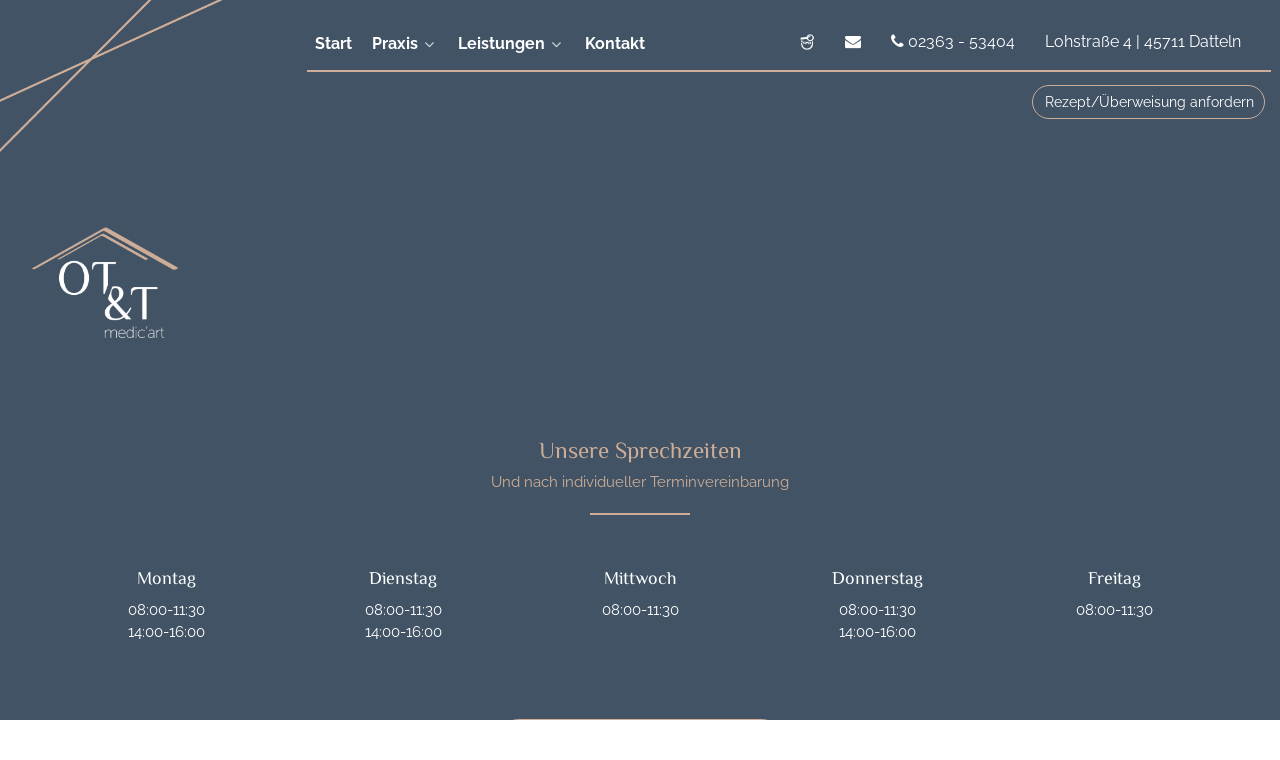

--- FILE ---
content_type: text/html; charset=UTF-8
request_url: https://medicart-datteln.de/leistungen/downloads/
body_size: 20314
content:
                            <!DOCTYPE html>
<html lang="de-DE" dir="ltr">
                
<head>
    
            <meta name="viewport" content="width=device-width, initial-scale=1.0">
        <meta http-equiv="X-UA-Compatible" content="IE=edge" />
                                                <meta name="description" content="Ihre Hausarztpraxis &amp; Privatpraxis Kardiologie - Ganz nach unserem Leitsatz „Gesundheit ist das höchste Gut des Menschen“ arbeiten wir mit dem Anspruch nicht nur medizinische Probleme zu behandeln, sondern auch eine emotionale Stütze zu bieten." />
                                    

                <link rel="icon" type="image/x-icon" href="https://b1423086.smushcdn.com/1423086/wp-content/themes/g5_helium/custom/images/medicart-favicon.png?lossy=1&strip=1&webp=1" />
        
                <link rel="apple-touch-icon" sizes="180x180" href="https://b1423086.smushcdn.com/1423086/wp-content/themes/g5_helium/custom/images/medicart-favicon.png?lossy=1&strip=1&webp=1">
        <link rel="icon" sizes="192x192" href="https://b1423086.smushcdn.com/1423086/wp-content/themes/g5_helium/custom/images/medicart-favicon.png?lossy=1&strip=1&webp=1">
            <meta http-equiv="Content-Type" content="text/html; charset=UTF-8" />
    <link rel="profile" href="http://gmpg.org/xfn/11" />
    <link rel="pingback" href="https://medicart-datteln.de/xmlrpc.php" />
    <title>Downloads - Dr. Toth | Dr. Oumbe Tiam | Hausärzte | Datteln</title>
	<style>img:is([sizes="auto" i], [sizes^="auto," i]) { contain-intrinsic-size: 3000px 1500px }</style>
	
		<!-- All in One SEO 4.8.8 - aioseo.com -->
	<meta name="robots" content="max-image-preview:large" />
	<link rel="canonical" href="https://medicart-datteln.de/leistungen/downloads/" />
	<meta name="generator" content="All in One SEO (AIOSEO) 4.8.8" />
		<meta property="og:locale" content="de_DE" />
		<meta property="og:site_name" content="Dr. Toth | Dr. Oumbe Tiam | Hausärzte | Datteln - Dr. Toth | Dr. Oumbe Tiam | Hausärzte | Datteln" />
		<meta property="og:type" content="article" />
		<meta property="og:title" content="Downloads - Dr. Toth | Dr. Oumbe Tiam | Hausärzte | Datteln" />
		<meta property="og:url" content="https://medicart-datteln.de/leistungen/downloads/" />
		<meta property="article:published_time" content="2019-07-02T12:05:02+00:00" />
		<meta property="article:modified_time" content="2019-07-02T12:14:14+00:00" />
		<meta name="twitter:card" content="summary_large_image" />
		<meta name="twitter:title" content="Downloads - Dr. Toth | Dr. Oumbe Tiam | Hausärzte | Datteln" />
		<script type="application/ld+json" class="aioseo-schema">
			{"@context":"https:\/\/schema.org","@graph":[{"@type":"BreadcrumbList","@id":"https:\/\/medicart-datteln.de\/leistungen\/downloads\/#breadcrumblist","itemListElement":[{"@type":"ListItem","@id":"https:\/\/medicart-datteln.de#listItem","position":1,"name":"Home","item":"https:\/\/medicart-datteln.de","nextItem":{"@type":"ListItem","@id":"https:\/\/medicart-datteln.de\/leistungen\/#listItem","name":"Leistungen"}},{"@type":"ListItem","@id":"https:\/\/medicart-datteln.de\/leistungen\/#listItem","position":2,"name":"Leistungen","item":"https:\/\/medicart-datteln.de\/leistungen\/","nextItem":{"@type":"ListItem","@id":"https:\/\/medicart-datteln.de\/leistungen\/downloads\/#listItem","name":"Downloads"},"previousItem":{"@type":"ListItem","@id":"https:\/\/medicart-datteln.de#listItem","name":"Home"}},{"@type":"ListItem","@id":"https:\/\/medicart-datteln.de\/leistungen\/downloads\/#listItem","position":3,"name":"Downloads","previousItem":{"@type":"ListItem","@id":"https:\/\/medicart-datteln.de\/leistungen\/#listItem","name":"Leistungen"}}]},{"@type":"Organization","@id":"https:\/\/medicart-datteln.de\/#organization","name":"Dr. Toth | Dr. Oumbe Tiam | Haus\u00e4rzte | Datteln","description":"Dr. Toth | Dr. Oumbe Tiam | Haus\u00e4rzte | Datteln","url":"https:\/\/medicart-datteln.de\/"},{"@type":"WebPage","@id":"https:\/\/medicart-datteln.de\/leistungen\/downloads\/#webpage","url":"https:\/\/medicart-datteln.de\/leistungen\/downloads\/","name":"Downloads - Dr. Toth | Dr. Oumbe Tiam | Haus\u00e4rzte | Datteln","inLanguage":"de-DE","isPartOf":{"@id":"https:\/\/medicart-datteln.de\/#website"},"breadcrumb":{"@id":"https:\/\/medicart-datteln.de\/leistungen\/downloads\/#breadcrumblist"},"datePublished":"2019-07-02T14:05:02+02:00","dateModified":"2019-07-02T14:14:14+02:00"},{"@type":"WebSite","@id":"https:\/\/medicart-datteln.de\/#website","url":"https:\/\/medicart-datteln.de\/","name":"Dr. Toth | Dr. Oumbe Tiam | Haus\u00e4rzte | Datteln","description":"Dr. Toth | Dr. Oumbe Tiam | Haus\u00e4rzte | Datteln","inLanguage":"de-DE","publisher":{"@id":"https:\/\/medicart-datteln.de\/#organization"}}]}
		</script>
		<!-- All in One SEO -->

<link rel='dns-prefetch' href='//b1423086.smushcdn.com' />
<script type="text/javascript">
/* <![CDATA[ */
window._wpemojiSettings = {"baseUrl":"https:\/\/s.w.org\/images\/core\/emoji\/16.0.1\/72x72\/","ext":".png","svgUrl":"https:\/\/s.w.org\/images\/core\/emoji\/16.0.1\/svg\/","svgExt":".svg","source":{"concatemoji":"https:\/\/medicart-datteln.de\/wp-includes\/js\/wp-emoji-release.min.js?ver=6.8.3"}};
/*! This file is auto-generated */
!function(s,n){var o,i,e;function c(e){try{var t={supportTests:e,timestamp:(new Date).valueOf()};sessionStorage.setItem(o,JSON.stringify(t))}catch(e){}}function p(e,t,n){e.clearRect(0,0,e.canvas.width,e.canvas.height),e.fillText(t,0,0);var t=new Uint32Array(e.getImageData(0,0,e.canvas.width,e.canvas.height).data),a=(e.clearRect(0,0,e.canvas.width,e.canvas.height),e.fillText(n,0,0),new Uint32Array(e.getImageData(0,0,e.canvas.width,e.canvas.height).data));return t.every(function(e,t){return e===a[t]})}function u(e,t){e.clearRect(0,0,e.canvas.width,e.canvas.height),e.fillText(t,0,0);for(var n=e.getImageData(16,16,1,1),a=0;a<n.data.length;a++)if(0!==n.data[a])return!1;return!0}function f(e,t,n,a){switch(t){case"flag":return n(e,"\ud83c\udff3\ufe0f\u200d\u26a7\ufe0f","\ud83c\udff3\ufe0f\u200b\u26a7\ufe0f")?!1:!n(e,"\ud83c\udde8\ud83c\uddf6","\ud83c\udde8\u200b\ud83c\uddf6")&&!n(e,"\ud83c\udff4\udb40\udc67\udb40\udc62\udb40\udc65\udb40\udc6e\udb40\udc67\udb40\udc7f","\ud83c\udff4\u200b\udb40\udc67\u200b\udb40\udc62\u200b\udb40\udc65\u200b\udb40\udc6e\u200b\udb40\udc67\u200b\udb40\udc7f");case"emoji":return!a(e,"\ud83e\udedf")}return!1}function g(e,t,n,a){var r="undefined"!=typeof WorkerGlobalScope&&self instanceof WorkerGlobalScope?new OffscreenCanvas(300,150):s.createElement("canvas"),o=r.getContext("2d",{willReadFrequently:!0}),i=(o.textBaseline="top",o.font="600 32px Arial",{});return e.forEach(function(e){i[e]=t(o,e,n,a)}),i}function t(e){var t=s.createElement("script");t.src=e,t.defer=!0,s.head.appendChild(t)}"undefined"!=typeof Promise&&(o="wpEmojiSettingsSupports",i=["flag","emoji"],n.supports={everything:!0,everythingExceptFlag:!0},e=new Promise(function(e){s.addEventListener("DOMContentLoaded",e,{once:!0})}),new Promise(function(t){var n=function(){try{var e=JSON.parse(sessionStorage.getItem(o));if("object"==typeof e&&"number"==typeof e.timestamp&&(new Date).valueOf()<e.timestamp+604800&&"object"==typeof e.supportTests)return e.supportTests}catch(e){}return null}();if(!n){if("undefined"!=typeof Worker&&"undefined"!=typeof OffscreenCanvas&&"undefined"!=typeof URL&&URL.createObjectURL&&"undefined"!=typeof Blob)try{var e="postMessage("+g.toString()+"("+[JSON.stringify(i),f.toString(),p.toString(),u.toString()].join(",")+"));",a=new Blob([e],{type:"text/javascript"}),r=new Worker(URL.createObjectURL(a),{name:"wpTestEmojiSupports"});return void(r.onmessage=function(e){c(n=e.data),r.terminate(),t(n)})}catch(e){}c(n=g(i,f,p,u))}t(n)}).then(function(e){for(var t in e)n.supports[t]=e[t],n.supports.everything=n.supports.everything&&n.supports[t],"flag"!==t&&(n.supports.everythingExceptFlag=n.supports.everythingExceptFlag&&n.supports[t]);n.supports.everythingExceptFlag=n.supports.everythingExceptFlag&&!n.supports.flag,n.DOMReady=!1,n.readyCallback=function(){n.DOMReady=!0}}).then(function(){return e}).then(function(){var e;n.supports.everything||(n.readyCallback(),(e=n.source||{}).concatemoji?t(e.concatemoji):e.wpemoji&&e.twemoji&&(t(e.twemoji),t(e.wpemoji)))}))}((window,document),window._wpemojiSettings);
/* ]]> */
</script>
<style id='wp-emoji-styles-inline-css' type='text/css'>

	img.wp-smiley, img.emoji {
		display: inline !important;
		border: none !important;
		box-shadow: none !important;
		height: 1em !important;
		width: 1em !important;
		margin: 0 0.07em !important;
		vertical-align: -0.1em !important;
		background: none !important;
		padding: 0 !important;
	}
</style>
<link rel='stylesheet' id='wp-block-library-css' href='https://medicart-datteln.de/wp-includes/css/dist/block-library/style.min.css?ver=6.8.3' type='text/css' media='all' />
<style id='classic-theme-styles-inline-css' type='text/css'>
/*! This file is auto-generated */
.wp-block-button__link{color:#fff;background-color:#32373c;border-radius:9999px;box-shadow:none;text-decoration:none;padding:calc(.667em + 2px) calc(1.333em + 2px);font-size:1.125em}.wp-block-file__button{background:#32373c;color:#fff;text-decoration:none}
</style>
<style id='global-styles-inline-css' type='text/css'>
:root{--wp--preset--aspect-ratio--square: 1;--wp--preset--aspect-ratio--4-3: 4/3;--wp--preset--aspect-ratio--3-4: 3/4;--wp--preset--aspect-ratio--3-2: 3/2;--wp--preset--aspect-ratio--2-3: 2/3;--wp--preset--aspect-ratio--16-9: 16/9;--wp--preset--aspect-ratio--9-16: 9/16;--wp--preset--color--black: #000000;--wp--preset--color--cyan-bluish-gray: #abb8c3;--wp--preset--color--white: #ffffff;--wp--preset--color--pale-pink: #f78da7;--wp--preset--color--vivid-red: #cf2e2e;--wp--preset--color--luminous-vivid-orange: #ff6900;--wp--preset--color--luminous-vivid-amber: #fcb900;--wp--preset--color--light-green-cyan: #7bdcb5;--wp--preset--color--vivid-green-cyan: #00d084;--wp--preset--color--pale-cyan-blue: #8ed1fc;--wp--preset--color--vivid-cyan-blue: #0693e3;--wp--preset--color--vivid-purple: #9b51e0;--wp--preset--gradient--vivid-cyan-blue-to-vivid-purple: linear-gradient(135deg,rgba(6,147,227,1) 0%,rgb(155,81,224) 100%);--wp--preset--gradient--light-green-cyan-to-vivid-green-cyan: linear-gradient(135deg,rgb(122,220,180) 0%,rgb(0,208,130) 100%);--wp--preset--gradient--luminous-vivid-amber-to-luminous-vivid-orange: linear-gradient(135deg,rgba(252,185,0,1) 0%,rgba(255,105,0,1) 100%);--wp--preset--gradient--luminous-vivid-orange-to-vivid-red: linear-gradient(135deg,rgba(255,105,0,1) 0%,rgb(207,46,46) 100%);--wp--preset--gradient--very-light-gray-to-cyan-bluish-gray: linear-gradient(135deg,rgb(238,238,238) 0%,rgb(169,184,195) 100%);--wp--preset--gradient--cool-to-warm-spectrum: linear-gradient(135deg,rgb(74,234,220) 0%,rgb(151,120,209) 20%,rgb(207,42,186) 40%,rgb(238,44,130) 60%,rgb(251,105,98) 80%,rgb(254,248,76) 100%);--wp--preset--gradient--blush-light-purple: linear-gradient(135deg,rgb(255,206,236) 0%,rgb(152,150,240) 100%);--wp--preset--gradient--blush-bordeaux: linear-gradient(135deg,rgb(254,205,165) 0%,rgb(254,45,45) 50%,rgb(107,0,62) 100%);--wp--preset--gradient--luminous-dusk: linear-gradient(135deg,rgb(255,203,112) 0%,rgb(199,81,192) 50%,rgb(65,88,208) 100%);--wp--preset--gradient--pale-ocean: linear-gradient(135deg,rgb(255,245,203) 0%,rgb(182,227,212) 50%,rgb(51,167,181) 100%);--wp--preset--gradient--electric-grass: linear-gradient(135deg,rgb(202,248,128) 0%,rgb(113,206,126) 100%);--wp--preset--gradient--midnight: linear-gradient(135deg,rgb(2,3,129) 0%,rgb(40,116,252) 100%);--wp--preset--font-size--small: 13px;--wp--preset--font-size--medium: 20px;--wp--preset--font-size--large: 36px;--wp--preset--font-size--x-large: 42px;--wp--preset--spacing--20: 0.44rem;--wp--preset--spacing--30: 0.67rem;--wp--preset--spacing--40: 1rem;--wp--preset--spacing--50: 1.5rem;--wp--preset--spacing--60: 2.25rem;--wp--preset--spacing--70: 3.38rem;--wp--preset--spacing--80: 5.06rem;--wp--preset--shadow--natural: 6px 6px 9px rgba(0, 0, 0, 0.2);--wp--preset--shadow--deep: 12px 12px 50px rgba(0, 0, 0, 0.4);--wp--preset--shadow--sharp: 6px 6px 0px rgba(0, 0, 0, 0.2);--wp--preset--shadow--outlined: 6px 6px 0px -3px rgba(255, 255, 255, 1), 6px 6px rgba(0, 0, 0, 1);--wp--preset--shadow--crisp: 6px 6px 0px rgba(0, 0, 0, 1);}:where(.is-layout-flex){gap: 0.5em;}:where(.is-layout-grid){gap: 0.5em;}body .is-layout-flex{display: flex;}.is-layout-flex{flex-wrap: wrap;align-items: center;}.is-layout-flex > :is(*, div){margin: 0;}body .is-layout-grid{display: grid;}.is-layout-grid > :is(*, div){margin: 0;}:where(.wp-block-columns.is-layout-flex){gap: 2em;}:where(.wp-block-columns.is-layout-grid){gap: 2em;}:where(.wp-block-post-template.is-layout-flex){gap: 1.25em;}:where(.wp-block-post-template.is-layout-grid){gap: 1.25em;}.has-black-color{color: var(--wp--preset--color--black) !important;}.has-cyan-bluish-gray-color{color: var(--wp--preset--color--cyan-bluish-gray) !important;}.has-white-color{color: var(--wp--preset--color--white) !important;}.has-pale-pink-color{color: var(--wp--preset--color--pale-pink) !important;}.has-vivid-red-color{color: var(--wp--preset--color--vivid-red) !important;}.has-luminous-vivid-orange-color{color: var(--wp--preset--color--luminous-vivid-orange) !important;}.has-luminous-vivid-amber-color{color: var(--wp--preset--color--luminous-vivid-amber) !important;}.has-light-green-cyan-color{color: var(--wp--preset--color--light-green-cyan) !important;}.has-vivid-green-cyan-color{color: var(--wp--preset--color--vivid-green-cyan) !important;}.has-pale-cyan-blue-color{color: var(--wp--preset--color--pale-cyan-blue) !important;}.has-vivid-cyan-blue-color{color: var(--wp--preset--color--vivid-cyan-blue) !important;}.has-vivid-purple-color{color: var(--wp--preset--color--vivid-purple) !important;}.has-black-background-color{background-color: var(--wp--preset--color--black) !important;}.has-cyan-bluish-gray-background-color{background-color: var(--wp--preset--color--cyan-bluish-gray) !important;}.has-white-background-color{background-color: var(--wp--preset--color--white) !important;}.has-pale-pink-background-color{background-color: var(--wp--preset--color--pale-pink) !important;}.has-vivid-red-background-color{background-color: var(--wp--preset--color--vivid-red) !important;}.has-luminous-vivid-orange-background-color{background-color: var(--wp--preset--color--luminous-vivid-orange) !important;}.has-luminous-vivid-amber-background-color{background-color: var(--wp--preset--color--luminous-vivid-amber) !important;}.has-light-green-cyan-background-color{background-color: var(--wp--preset--color--light-green-cyan) !important;}.has-vivid-green-cyan-background-color{background-color: var(--wp--preset--color--vivid-green-cyan) !important;}.has-pale-cyan-blue-background-color{background-color: var(--wp--preset--color--pale-cyan-blue) !important;}.has-vivid-cyan-blue-background-color{background-color: var(--wp--preset--color--vivid-cyan-blue) !important;}.has-vivid-purple-background-color{background-color: var(--wp--preset--color--vivid-purple) !important;}.has-black-border-color{border-color: var(--wp--preset--color--black) !important;}.has-cyan-bluish-gray-border-color{border-color: var(--wp--preset--color--cyan-bluish-gray) !important;}.has-white-border-color{border-color: var(--wp--preset--color--white) !important;}.has-pale-pink-border-color{border-color: var(--wp--preset--color--pale-pink) !important;}.has-vivid-red-border-color{border-color: var(--wp--preset--color--vivid-red) !important;}.has-luminous-vivid-orange-border-color{border-color: var(--wp--preset--color--luminous-vivid-orange) !important;}.has-luminous-vivid-amber-border-color{border-color: var(--wp--preset--color--luminous-vivid-amber) !important;}.has-light-green-cyan-border-color{border-color: var(--wp--preset--color--light-green-cyan) !important;}.has-vivid-green-cyan-border-color{border-color: var(--wp--preset--color--vivid-green-cyan) !important;}.has-pale-cyan-blue-border-color{border-color: var(--wp--preset--color--pale-cyan-blue) !important;}.has-vivid-cyan-blue-border-color{border-color: var(--wp--preset--color--vivid-cyan-blue) !important;}.has-vivid-purple-border-color{border-color: var(--wp--preset--color--vivid-purple) !important;}.has-vivid-cyan-blue-to-vivid-purple-gradient-background{background: var(--wp--preset--gradient--vivid-cyan-blue-to-vivid-purple) !important;}.has-light-green-cyan-to-vivid-green-cyan-gradient-background{background: var(--wp--preset--gradient--light-green-cyan-to-vivid-green-cyan) !important;}.has-luminous-vivid-amber-to-luminous-vivid-orange-gradient-background{background: var(--wp--preset--gradient--luminous-vivid-amber-to-luminous-vivid-orange) !important;}.has-luminous-vivid-orange-to-vivid-red-gradient-background{background: var(--wp--preset--gradient--luminous-vivid-orange-to-vivid-red) !important;}.has-very-light-gray-to-cyan-bluish-gray-gradient-background{background: var(--wp--preset--gradient--very-light-gray-to-cyan-bluish-gray) !important;}.has-cool-to-warm-spectrum-gradient-background{background: var(--wp--preset--gradient--cool-to-warm-spectrum) !important;}.has-blush-light-purple-gradient-background{background: var(--wp--preset--gradient--blush-light-purple) !important;}.has-blush-bordeaux-gradient-background{background: var(--wp--preset--gradient--blush-bordeaux) !important;}.has-luminous-dusk-gradient-background{background: var(--wp--preset--gradient--luminous-dusk) !important;}.has-pale-ocean-gradient-background{background: var(--wp--preset--gradient--pale-ocean) !important;}.has-electric-grass-gradient-background{background: var(--wp--preset--gradient--electric-grass) !important;}.has-midnight-gradient-background{background: var(--wp--preset--gradient--midnight) !important;}.has-small-font-size{font-size: var(--wp--preset--font-size--small) !important;}.has-medium-font-size{font-size: var(--wp--preset--font-size--medium) !important;}.has-large-font-size{font-size: var(--wp--preset--font-size--large) !important;}.has-x-large-font-size{font-size: var(--wp--preset--font-size--x-large) !important;}
:where(.wp-block-post-template.is-layout-flex){gap: 1.25em;}:where(.wp-block-post-template.is-layout-grid){gap: 1.25em;}
:where(.wp-block-columns.is-layout-flex){gap: 2em;}:where(.wp-block-columns.is-layout-grid){gap: 2em;}
:root :where(.wp-block-pullquote){font-size: 1.5em;line-height: 1.6;}
</style>
<link rel='stylesheet' id='contact-form-7-css' href='https://medicart-datteln.de/wp-content/plugins/contact-form-7/includes/css/styles.css?ver=6.1.2' type='text/css' media='all' />
<link rel='stylesheet' id='ditty-news-ticker-font-css' href='https://medicart-datteln.de/wp-content/plugins/ditty-news-ticker/legacy/inc/static/libs/fontastic/styles.css?ver=3.1.59' type='text/css' media='all' />
<link rel='stylesheet' id='ditty-news-ticker-css' href='https://medicart-datteln.de/wp-content/plugins/ditty-news-ticker/legacy/inc/static/css/style.css?ver=3.1.59' type='text/css' media='all' />
<link rel='stylesheet' id='ditty-displays-css' href='https://medicart-datteln.de/wp-content/plugins/ditty-news-ticker/build/dittyDisplays.css?ver=3.1.59' type='text/css' media='all' />
<link rel='stylesheet' id='ditty-fontawesome-css' href='https://medicart-datteln.de/wp-content/plugins/ditty-news-ticker/includes/libs/fontawesome-6.4.0/css/all.css?ver=6.4.0' type='text/css' media='' />
<link rel='stylesheet' id='wk-styles-css' href='https://medicart-datteln.de/wp-content/plugins/widgetkit/cache/wk-styles-d5d19ed3.css?ver=6.8.3' type='text/css' media='all' />
<link rel='stylesheet' id='borlabs-cookie-css' href='https://medicart-datteln.de/wp-content/cache/borlabs-cookie/borlabs-cookie_1_de.css?ver=2.3.4-14' type='text/css' media='all' />
<link rel='stylesheet' id='nucleus-css' href='https://medicart-datteln.de/wp-content/plugins/gantry5/engines/nucleus/css-compiled/nucleus.css?ver=6.8.3' type='text/css' media='all' />
<link rel='stylesheet' id='helium-css' href='https://medicart-datteln.de/wp-content/themes/g5_helium/custom/css-compiled/helium.css?ver=6.8.3' type='text/css' media='all' />
<link rel='stylesheet' id='wordpress-css' href='https://medicart-datteln.de/wp-content/plugins/gantry5/engines/nucleus/css-compiled/wordpress.css?ver=6.8.3' type='text/css' media='all' />
<link rel='stylesheet' id='style-css' href='https://medicart-datteln.de/wp-content/themes/g5_helium/style.css?ver=6.8.3' type='text/css' media='all' />
<link rel='stylesheet' id='font-awesome.min-css' href='https://medicart-datteln.de/wp-content/plugins/gantry5/assets/css/font-awesome.min.css?ver=6.8.3' type='text/css' media='all' />
<link rel='stylesheet' id='helium-wordpress-css' href='https://medicart-datteln.de/wp-content/themes/g5_helium/custom/css-compiled/helium-wordpress.css?ver=6.8.3' type='text/css' media='all' />
<link rel='stylesheet' id='custom-css' href='https://medicart-datteln.de/wp-content/themes/g5_helium/custom/css-compiled/custom.css?ver=6.8.3' type='text/css' media='all' />
<script>GOOGLE_MAPS_API_KEY = "AIzaSyCBXvQX6Z81U5JcokW6y9Lm6Sma2XtDTuo";</script>
<script type="text/javascript" src="https://medicart-datteln.de/wp-includes/js/jquery/jquery.min.js?ver=3.7.1" id="jquery-core-js"></script>
<script type="text/javascript" src="https://medicart-datteln.de/wp-includes/js/jquery/jquery-migrate.min.js?ver=3.4.1" id="jquery-migrate-js"></script>
<script type="text/javascript" src="https://medicart-datteln.de/wp-content/plugins/widgetkit/cache/uikit2-a42dd022.js?ver=6.8.3" id="uikit2-js"></script>
<script type="text/javascript" src="https://medicart-datteln.de/wp-content/plugins/widgetkit/cache/wk-scripts-f0c89d6b.js?ver=6.8.3" id="wk-scripts-js"></script>
<link rel="https://api.w.org/" href="https://medicart-datteln.de/wp-json/" /><link rel="alternate" title="JSON" type="application/json" href="https://medicart-datteln.de/wp-json/wp/v2/pages/161" /><link rel="EditURI" type="application/rsd+xml" title="RSD" href="https://medicart-datteln.de/xmlrpc.php?rsd" />
<meta name="generator" content="WordPress 6.8.3" />
<link rel='shortlink' href='https://medicart-datteln.de/?p=161' />
<link rel="alternate" title="oEmbed (JSON)" type="application/json+oembed" href="https://medicart-datteln.de/wp-json/oembed/1.0/embed?url=https%3A%2F%2Fmedicart-datteln.de%2Fleistungen%2Fdownloads%2F" />
<link rel="alternate" title="oEmbed (XML)" type="text/xml+oembed" href="https://medicart-datteln.de/wp-json/oembed/1.0/embed?url=https%3A%2F%2Fmedicart-datteln.de%2Fleistungen%2Fdownloads%2F&#038;format=xml" />
<style type="text/css">/*

@media (max-width: 1200px) {





#tease-1 .entry-content p, #tease-1 .entry-content h1 {

    width: 100%;
    margin: 0 auto;
        margin-bottom: 0px;
    text-align: left;

}

.sidebar-opened .sidebar-anw {

    width: 50%;
    margin-right: 0;

}

.sidebar-anw {

    background-color: #f7f7f7;
    height: auto;

}

.fixed-content-size {
    width: 100% !important;
    margin: 0 auto;
}

.g-block.size-33-3.next-to-menu {
    max-width: 17.333%;
}

.size-33-3 {

    flex: 0 40.333%;
    width: 40.333%;
    max-width: 40.333%;
}
#g-header {
    background-color: #415364;
    position: relative;
    z-index: 88;
    margin-top: 0 !important;
}


.site #g-navigation {
    margin-bottom: 0px;
}

#menu-9671-particle {

    padding-top: 5px;
}

#custom_html-2 {

    height: 57px;
 padding-top: 7px;
}


#custom_html-5 {
top: 70px;
right: 40px;
}


#custom_html-2 {
    font-size: 15px;
}

.g-main-nav .g-toplevel > li > .g-menu-item-container, .g-main-nav .g-sublevel > li > .g-menu-item-container {
    font-size: 15px;
}

.g-dropdown .g-menu-item {
    float: left;
    padding-right: 10px !important;
    margin-left: 0 !important;
}

.g-dropdown .g-menu-item {
    float: left;
    padding: 0 0px !important;
        padding-right: 0px;
}

#widgetkit-2 {
    margin-bottom: -4vw;
    margin-top: 30px;
}

#logo-1407-particle img {
    max-width: 210px;
    max-height: 130px;
    margin-top: 50px;
    margin-left: 15px;
}

.home-kardio .uk-panel {

    margin: 0 0px;
        margin-bottom: 0px;


}


.uk-margin {

    margin: 15px;
        margin-bottom: 15px;

}


.fixed-content-size {
    padding: 15px;
        padding-top: 15px;
    padding-top: 0;

}

.wp-block-image {
    margin-top: 0;

}

.page-id-48 .btn-kardiologie {

    position: absolute;
    right: 1vw;
    margin-top: 100px;

}


.site #g-navigation {

    padding-bottom: 25px !important;

}


.home-kardio .uk-panel {
    margin: 0 0 !important;
}

}








@media (max-width:959px) {

#tease-1 .entry-content p, #tease-1 .entry-content h1 {

    width: 100%;
    margin: 0 auto;
        margin-bottom: 0px;
    text-align: left;

}



#logo-1407-particle img {

    max-width: 150px;
    max-height: 133px;
margin-top: 25px;
    margin-left: 1vw;

}

.fixed-content-size {
    width: 100% !important;
    margin: 0 auto;
}

.g-block.size-33-3.next-to-menu {
    max-width: 17.333%;
}

.size-33-3 {

    flex: 0 100%;
    width: 100%;
    max-width: 100%;

}

#g-header {
    background-color: #415364;
    position: relative;
    z-index: 88;
    margin-top: 0;
}


.site #g-navigation {
    margin-bottom: 0px;
}

#menu-9671-particle {

    padding-top: 5px;
}

#custom_html-2 {

    height: 55px;
    padding-top: 0px;
    float: right;
    margin-top: -48px;

}

#custom_html-5 {

    top: 50px;
    right: 16px;

}

#custom_html-2 {
    font-size: 15px;
}

.g-main-nav .g-toplevel > li > .g-menu-item-container, .g-main-nav .g-sublevel > li > .g-menu-item-container {
    font-size: 15px;
}

#widgetkit-2 {
    margin-bottom: -4vw;
    margin-top: 30px;
}


.home-kardio .uk-panel {
    margin: 0 0px;
        margin-bottom: 0px;
}


.uk-margin {

    margin: 15px;
        margin-bottom: 15px;

}


.fixed-content-size {
    padding: 15px;
        padding-top: 15px;
    padding-top: 0;

}

.wp-block-image {
    margin-top: 0;

}

.page-id-48 .btn-kardiologie {

    position: absolute;
    right: 1vw;
    margin-top: 100px;

}


.site #g-navigation {
    padding-bottom: 40px !important;

}

#custom_html-2 {
    border-bottom: none;

}


#g-navigation .g-main-nav .g-toplevel > li {
    margin: 0 10px;

}


.g-dropdown .g-menu-item {

    float: left;
    padding-right: 0px !important;
    margin-left: 0 !important;

}


#tease-1 {
background-image: url(https://b1423086.smushcdn.com/1423086/wp-content/uploads/2019/05/xhome-medicart-left.png.pagespeed.ic.EAgEPTKQFJ.png?lossy=1&strip=1&webp=1);
background-repeat: no-repeat;
background-size: 30vw;
background-position: left 16vw;

}

#widgetkit-2 {
    margin-bottom: -5vw;
    margin-top: 5px;
}


#tease-1 .entry-content {
    padding-top: 15vw;
}

h1 {
    font-size: 2.0rem;
}

#tease-1 .uk-margin {

    text-align: center;
    font-size: 14px;
    padding-bottom: 20px;

}

.home-einstieg {
    margin-top: 40px;

}


.fixed-content-size {

    padding: 0px;
        padding-top: 0px;
    padding-top: 15px;
    padding-top: 0;
    margin: 0 auto;

}

#post-7 .fixed-content-size {

    padding-top: 0;
    margin: 0 auto;
    padding: 15px;

}

#post-164 {
    padding-left: 15px;

}

#media_image-3 img {
    width: 202px;
    padding: 0 0px;

}

#media_image-3 {
    padding: 10px;

}

#post-50 p {
    padding: 0px 0px 0px 5px;

}

h1 {
    padding-left: 5px;

}

.btn.btn-color.btn-kardiologie {
    display: none;

}

.container-form {

    margin-left: 1.5rem;
    padding: 0;
    margin-right: 1.5rem;

}

.sidebar-opened .sidebar-anw {

    width: 50%;
    margin-right: 0;

}
.sidebar-anw {

    background-color: #f7f7f7;
    height: auto;

}

.sidebar-anw {
    top: 10%;


}

}
*/</style>
    <style type="text/css">:root :where(a:where(:not(.wp-element-button))) {
    text-decoration: none;
}
:where(.wp-block-group.wp-block-group-is-layout-constrained) {
    position: static;
}
.wp-block-image {
    margin: 0 0 1em;
}





body * {
    font-family: 'Raleway', sans-serif;
}

#g-navigation {
    background-color: #415364;
}

#media_image-2 img {
    max-height: 200px;
    width: auto !important;
    margin-top: -20px;
    margin-left: -40px;
}

.top-contact-inner div {
    float: left;
    margin-right: 20px;
    color: #fff;
}

h1, h2, h3, h4, h5, h6 {
    font-family: 'ZCOOL XiaoWei', serif;
    color: #415364;
    margin-bottom: 0px;
}

#menu-9671-particle {
    border-bottom: 2px solid #cdad98;
    padding-top: 20px;
}

#custom_html-2 {
    clear: both;
    border-bottom: 2px solid #cdad98;
    height: 72px;
    padding-top: 20px;
}

#g-header {
    background-color: #415364;
    position: relative;
    z-index: 88;
    margin-top: -50px;
}

#logo-1407-particle img {
    max-width: 210px;
    max-height: 160px;
    margin-top: 8vw;
    margin-left: 7vw;
}

.entry-header {
    display: none;
}

#g-intro {
    background-color: #fff;
}

#tease-1 {
    padding-top: 100px !important;
    margin-top: -100px !important;
    background-color: #fff !important;
    position: relative;
}

#widgetkit-2 {
    margin-bottom: -7vw;
}

#tease-1 .entry-content {
    padding-top: 10vw;
}

.fixed-content-size {
    width: 1200px;
    margin: 0 auto;
}

#tease-1 .entry-content p, #tease-1 .entry-content h1 {
    width: 768px;
    margin: 0 auto;
    text-align: center;
}

#tease-1 {
    background-image: url("https://b1423086.smushcdn.com/1423086/wp-content/uploads/2019/05/home-medicart-left.png?lossy=1&strip=1&webp=1");
    background-repeat: no-repeat;
    background-size: 20vw;
    background-position: left 13vw;
}

#g-navigation .g-main-nav .g-toplevel > li.active > .g-menu-item-container > .g-menu-item-content {
    box-shadow: 0 0 0;
    color: #cdad98;
}

p {
    font-size: 15px;
    color: #415364;
}

#contact-btn {

    width: 230px;
    margin: 0 auto;
        margin-top: 0px;
    margin-top: 20px;
    background-color: #415364;
    text-align: center;
    color: #fff;
    padding: 4px;
    border-radius: 20px;
    cursor: pointer;

}

.sidebar-anw {
    position: fixed;
    right: 0;
    top: 162px;
    z-index: 99999;
    background-color: #fff;
    width: 20vw;
    padding: 20px;
    padding-top: 60px;
}

#tease-1 .sidebar-anw p, #tease-1 .sidebar-anw h1 {
    width: auto;
    text-align: left;
}

.sidebar-anw h2 {

    font-size: 20px;

}

.sidebar-aerzte {

    margin-top: 20px;
    margin-bottom: 30px;

}

.sidebar-aerzte p {

    margin-bottom: 10px !important;

}

.sidebar-aerzte p span {

    color: #cdad98;
    font-size: 90%;

}

.sidebar-aerzte p {

    line-height: 120%;

}

.sidebar-anw h3 {

    font-size: 16px;
    line-height: 120%;
    margin-bottom: 10px;

}

.sidebar-anschrift p {

    line-height: 120%;
    margin-bottom: 10px !important;

}

.sidebar-oez {

    margin-top: 40px;

}

.sidebar-oez td {

    font-size: 14px;
    border: 0 !important;
    line-height: 70%;
    padding-left: 0;

}

table {

    border: 0;

}

.sidebar-oez span {

    font-size: 14px;
    color: #cdad98;

}

.sidebar-anw {

    background-color: #f7f7f7;
    height: 100vh;

}

.sidebar-anschrift {

    width: 200px;
    border-top: 1px solid #cdad98;
    border-bottom: 1px solid #cdad98;
    padding-bottom: 20px;
    margin-bottom: -10px;

}



#close-sidebar {

    position: absolute;
    right: 10px;
    top: 0px;
    font-size: 31px;
    color: #415364;

}

.sidebar-opened .sidebar-anw {

    width: 20vw;

}

.sidebar-anw {

    width: 0;
    margin-right: -100px;

}

.sidebar-opened .sidebar-anw {

    width: 20vw;
    margin-right: 0;

}

.sidebar-anw {

    transition: all 0.5s;

}

#close-sidebar {

    cursor: ;

}

.sidebar-opened #contact-btn {

    background-color: #cdad98;

}

.home-einstieg {

    margin-top: 90px;
    padding-top: 70px;
    background-color: #f7f7f7;
    padding-bottom: 70px;

}

.home-einstieg p {

    width: auto !important;
    text-align: justify !important;

}

.home-einstieg h3 {

    text-align: center;

}

.bordered {

    width: 100px;
    height: 2px;
    text-align: center;
    background-color: #cdad98;
    margin: 0 auto;
        margin-top: 0px;
        margin-bottom: 0px;
    margin-top: -10px;
    margin-bottom: 10px;

}

.home-einstieg img {

    box-shadow: 3px 3px 3px #999;
    border-radius: 10px;

}

.home-kardio p {

    width: auto !important;
    padding: 0 10px;

}

.home-kardio {

    text-align: center;

}

.home-kardio .uk-panel {

    text-align: center;
    margin: 0 40px;
    background-color: #ffffffe0;

}

.home-kardio {

    background-image: url("https://b1423086.smushcdn.com/1423086/wp-content/uploads/2019/05/privar-kardiologe-bg.jpg?lossy=1&strip=1&webp=1");
    background-size: cover;
    margin-top: -10px;
    min-height: 50vh;
    padding-top: 30px;

}


.home-kardio h2 {

    color: #fff;
    margin-bottom: -10px;

}

.home-kardio > div > p {

    color: #fff;
    font-size: 22px;
    margin-bottom: 50px !important;

}

.home-kardio .uk-panel {

    text-align: center;
    background-color: #ffffffe0;
    padding: 60px 40px;
    margin-bottom: 100px !important;

}

.uk-panel.uk-scrollspy-inview.uk-animation-fade {

    font-weight: 500;
    color: #415364;

}

.home-kardio .uk-button {

    color: #fff;
    border: 0 !important;
    background-color: #415364;
    border-radius: 17px;
    font-size: 15px;

}

.home-kardio {

    background-attachment: fixed;

}

.home-kardio h3 {

    font-weight: 600;
    color: #415364;

}

#g-above {

    background-color: #415364;
    color: #fff;

}

#g-above h4 {

    color: #cdad98;
    text-align: center;
    font-size: 23px;

}

#custom_html-3 p {

    color: #cdad98;
    text-align: center;
    margin-top: -6px;
    padding-bottom: 10px;

}

#g-above {

    border-bottom: 10px solid #cdad98;

}

#widgetkit-3 p, #widgetkit-3 h3 {

    color: #fff;

}

#widgetkit-3 p {

    margin-top: -10px;
    line-height: 150%;

}

#g-footer {

    background-color: #fff;
    padding: 0;
    text-align: center;

}

#g-footer a {

    color: #415364;
    padding: 0 10px;
    font-weight: 600;

}

.top-contact-4 {

    color: transparent !important;
    background-image: url("https://b1423086.smushcdn.com/1423086/wp-content/uploads/2019/05/t-o-jameda.png?lossy=1&strip=1&webp=1");
    background-size: contain;
    background-repeat: no-repeat;
    background-position: center;

}

#custom_html-2 {

    line-height: 280%;

}

.g-dropdown {
    width: 400px;
}

.g-dropdown {

    width: 600px !important;
    margin-left: -132px !important;
    background-color: transparent !important;
    border: 0 !important;

}

.g-dropdown .g-menu-item {

    float: left;
    padding: 0 10px !important;

}

.g-dropdown .g-menu-item {

    float: left;
    padding-right: 30px !important;
    margin-left: 0 !important;

}

#g-navigation .g-main-nav .g-sublevel > li:not(:last-child) > .g-menu-item-container {

    border-bottom: 0 !important;

}


.g-menu-item-container:hover span {

    color: #cdad98 !important;

}



.site #g-header {

    display: none;

}

.site #g-navigation {

    margin-bottom: -16px;

}

#media_image-3 {

    padding: 20px;

}

#media_image-3 img {

    width: 130px;
    padding: 0 10px;

}

.list-content {

    width: 768px;
    margin: 0 auto;

}

.list-content h1 {

    color: #c7ae98;

}

.list-content li {

    color: #415364;

}

.list-content .sidebar-anw {

    width: 768px;
    position: relative;
    background-color: transparent;
    padding-top: 0;
    top: 0;
    text-align: center !important;

}

.list-content .sidebar-anschrift {

    width: 100%;
    border: 0 !important;

}

.list-content #close-sidebar {

    display: none;

}

#post-11 .list-content {

    text-align: center;

}

.list-content .sidebar-anw {

    height: auto !important;

}

.oumbe-wrapper {

    background-color: #f7f7f7;
    margin-top: 45px;
    padding: 30px 0;

}

.arzt.arzt-first {

    margin-top: 70px;

}

.arzt .uk-panel-title {

    color: #cdad98;
    margin-bottom: -28px;

}

.arzt .position {

    border-bottom: 1px solid #cdad98;
    width: 290px;

}

.fixed-content-size.praxisteam {

    width: 768px;
    text-align: center;

}

.fixed-content-size.praxisraum {

    width: 768px;
    text-align: center;

}

.praxisteam .uk-panel-title {

    color: #cdad98;
    text-align: center;
    margin-bottom: -22px;

}

.praxisteam .uk-margin p {

    font-size: 13px;
    text-align: center;

}

#post-7 .fixed-content-size {

    width: 768px;

}

#post-7 h1 {

    color: #c8ae97;
    text-align: center;

}

#post-7 .fixed-content-size > p {

    text-align: center;

}

.fixed-content-size.praxisteam {

    margin-top: 50px;
    margin-bottom: 50px;

}

.arzt .uk-accordion-title {

    background-color: transparent;

}

.arzt .uk-accordion-title::before {

    content: "+";
    padding-right: 10px;
    margin-left: -20px;
    color: #cdad98;

}

.arzt .uk-accordion-title.uk-active::before {

    content: "-";

}

.arzt td {

    border: 0;

}.arzt table {

    border: 0;

}

.arzt td {

    border: 0;
    font-size: 12px;
    line-height: 120%;

}

.site.blog #g-header {

    display: block !important;

}

.arzt .position {
    border-bottom: 1px solid #cdad98;
    width: 300px;
}


#media_image-3 img {
    width: 170px;
    padding: 0 10px;
}


.post-type-page strong {
    color: #415364;
}


#post-7 .list-content li {
    list-style: none;
}

.fixed-content-size.praxisraum {
    margin-bottom: 60px;
}

#post-7 .fixed-content-size > p {
    text-align: left;
}

.list-content {
    margin-bottom: 100px;
}</style>
    <style type="text/css">.yrm-toggle-expand {
    color: #cdad98;
}

#post-50 .uk-accordion-title {
    background-color: #c7ae98;
    color: #fff;
}

#post-50 .uk-accordion-title::after {
    content: "+";
    float: right;
}

#post-50 .uk-accordion-title.uk-active {
    background-color: #415364;
}

#post-50 .uk-accordion-title.uk-active::after {
    content: "-";
}



.yrm-content.yrm-content-1 {
    color: #424753 !important;
}

.yrm-content.yrm-content-3 {
    color: #424753 !important;
}

#post-50 h1 {
    margin-bottom: 30px;
}






#custom_html-5 {

    position: absolute;
    margin: 0;
        margin-left: 0px;
    padding: 0;
    margin-left: -265px;

}


.content-news {
    width: 1200px;
    margin: 0 auto;
}


.content-news {
    padding-top: 100px;
}

.news-border {
    width: 70%;
    margin-top: 30px;
}


.content-news .uk-button {
    width: 148px;
    margin: 0 auto;
        margin-top: 0px;
    margin-top: 0px;
    margin-top: 0;
    margin-top: 20px;
    background-color: #415364;
    text-align: center;
    color: #fff;
   padding: 2px;
    border-radius: 20px;

}

.content-news p {
    width: auto !important;
    padding: 0 10px;
}

#custom_html-2 {
    margin: 0;
}

#custom_html-5 {
    margin-top: 27px;
}

.content-text-news {
    font-size: 15px;
    color: #415364;
}

.content-news .uk-panel-title {
    text-align: center;
}


.btn {

    border: 1px solid #cdad98;
    border-radius: 25px;
    padding: 2px 10px 2px 12px;
    font-size: 14px;
    color: white;

}

.btn-kontakt {

    border: 1px solid #cdad98;
    border-radius: 25px;
    padding: 2px 10px 2px 12px;
    font-size: 17px;
    color: #415364;
  width: 340px;
margin: 0 auto;

}

#container-btn {

    padding-top: 30px;

}

.btn a {
    color: white;
}

.btn-kontakt a {
    color: #415364;
}



.container-form {
    padding-top: 30px;
}


div.wpcf7-mail-sent-ok {
    border: 2px solid transparent;
}


.wpcf7-form-control.wpcf7-submit {
    width: 148px;
    margin-top: 20px;
    background-color: #415364;
    text-align: center;
    color: #fff;
    padding: 7px;
    border-radius: 20px;
}


.btn.btn-color {

    width: 288px;
    margin: 0 auto;
        margin-top: 0px;
    margin-top: 0px;
    margin-top: 0;
    margin-top: 20px;
    background-color: #cdad98;
    text-align: center;
    color: #fff;
    padding: 7px;
    border-radius: 50px;
    cursor: pointer;
    border: none;
    font-size: 16px;

}

.page-id-48 .btn-kardiologie {
    position: absolute;
    right: 9vw;
}

.g-menu-item.g-menu-item-19 .g-dropdown-column {

    left: 80px;

}

#custom_html-5 {

    margin-top: 21px;

}


.home-kardio {
    background-image: url("https://b1423086.smushcdn.com/1423086/wp-content/uploads/2019/07/IMG_9254.jpg?lossy=1&strip=1&webp=1");

}


#post-164 {
    padding-top: 50px;
}


.page-id-189 #custom_html-6 {

    display: none;

}


figure {
    margin: 0 0;
        margin-bottom: 0px;
}


#g-navigation {

    z-index: 111;
}


#g-header {

    margin-top: 15px;
}


section#g-navigation {
    padding-bottom: 50px !important;
}
</style>
    <style type="text/css">@media (max-width: 1885px) {

.sidebar-opened .sidebar-anw {
    width: 35%;
    margin-right: 0;
}

#tease-1 .entry-content p, #tease-1 .entry-content h1 {

    width: 100%;
    margin: 0 auto;
        margin-bottom: 0px;
text-align: center;

}



#custom_html-5 {
    position: absolute;
    margin: 0px;
    padding: 0;
    right: 15px;
top: 85px;
}

.top-contact-inner div {
    float: left;
    margin-right: 10px;
    color: #fff;
}

#logo-1407-particle img {
    max-width: 210px;
    max-height: 155px;
    margin-top: 0vw;
    margin-left: 3vw;
}

}




@media (min-width: 960px) and (max-width: 1200px) {

.home-einstieg p {
    width: auto!important;
    text-align: center !important;
    font-size: 17px;
}

#tease-1 {
    background-image: url(https://b1423086.smushcdn.com/1423086/wp-content/uploads/2019/05/home-medicart-left.png?lossy=1&strip=1&webp=1);
    background-repeat: no-repeat;
    background-size: 25vw;
    background-position: left 13vw;
}






#tease-1 .sidebar-anw p, #tease-1 .sidebar-anw h1 {
    text-align: left !important;
}

.uk-panel-title {

    font-size: 15px;

}

#tease-1 .entry-content p, #tease-1 .entry-content h1 {

    width: 100%;
    margin: 0 auto;
        margin-bottom: 0px;
       text-align: center;

}

.sidebar-opened .sidebar-anw {

    width: 50%;
    margin-right: 0;

}

.sidebar-anw {

    background-color: #f7f7f7;
    height: auto;

}

.fixed-content-size {
    width: 960px !important;
    margin: 0 auto;
}

.g-block.size-33-3.next-to-menu {
    max-width: 17.333%;
}

.size-33-3 {

    flex: 0 40.333%;
    width: 40.333%;
    max-width: 40.333%;
}
#g-header {
    background-color: #415364;
    position: relative;
    z-index: 88;
    margin-top: 0;
}


.site #g-navigation {
    margin-bottom: 0px;
}

#menu-9671-particle {

    padding-top: 5px;
}

#custom_html-2 {

    height: 57px;
 padding-top: 7px;
}


#custom_html-5 {
    top: 80px;
    right: 20px;
}

#custom_html-2 {
    font-size: 15px;
}

.g-main-nav .g-toplevel > li > .g-menu-item-container, .g-main-nav .g-sublevel > li > .g-menu-item-container {
    font-size: 15px;
}

.g-dropdown .g-menu-item {
    float: left;
    padding-right: 10px !important;
    margin-left: 0 !important;
}

.g-dropdown .g-menu-item {
    float: left;
    padding: 0 0px !important;
        padding-right: 0px;
}

#widgetkit-2 {
    margin-bottom: -4vw;
    margin-top: 30px;
}

#logo-1407-particle img {
    max-width: 210px;
    max-height: 130px;
    margin-top: 50px;
    margin-left: 15px;
}

.home-kardio .uk-panel {

    margin: 0 0px;
        margin-bottom: 0px;


}


.uk-margin {

    margin: 15px;
        margin-bottom: 15px;

}


.fixed-content-size {
    padding: 15px;
        padding-top: 15px;
    padding-top: 0;

}

.wp-block-image {
    margin-top: 0;

}

.page-id-48 .btn-kardiologie {

    position: absolute;
    right: -4vw;
    margin-top: 20px;

}


.site #g-navigation {

    padding-bottom: 25px !important;

}

}




@media (min-width: 768px) and (max-width:959px) {

.arzt .uk-panel-title {
    color: #cdad98;
    margin-bottom: -10px;
}

.home-einstieg p {
    width: auto!important;
    text-align: center !important;
    font-size: 17px;
}

div#menu-9671-particle {
    padding-left: 10px;
}


div#custom_html-2 {
    padding-right: 10px;
}

.top-contact-2 span {
    display: none;
}


#tease-1 {

    margin-top: -70px!important;

}

#tease-1 {
    background-image: url(https://b1423086.smushcdn.com/1423086/wp-content/uploads/2019/05/xhome-medicart-left.png.pagespeed.ic.EAgEPTKQFJ.png?lossy=1&strip=1&webp=1);
    background-repeat: no-repeat;
    background-size: 34vw;
    background-position: left 16vw;
}

#tease-1 .entry-content p, #tease-1 .entry-content h1 {

    width: 100%;
    margin: 0 auto;
        margin-bottom: 0px;
    text-align: left;

}



#logo-1407-particle img {

    max-width: 150px;
    max-height: 133px;
margin-top: 25px;
    margin-left: 1vw;

}

.fixed-content-size {
    width: 768px !important;
    margin: 0 auto;
}

.g-block.size-33-3.next-to-menu {
    max-width: 17.333%;
}

.size-33-3 {

    flex: 0 100%;
    width: 100%;
    max-width: 100%;

}

#g-header {
    background-color: #415364;
    position: relative;
    z-index: 88;
    margin-top: -5px;
}


.site #g-navigation {
    margin-bottom: 0px;
}

#menu-9671-particle {

    padding-top: 5px;
}

#custom_html-2 {

    height: 55px;
    padding-top: 0px;
    float: right;
    margin-top: -48px;

}

#custom_html-5 {
    top: 25px;
    right: 10px;
}

#custom_html-2 {
    font-size: 15px;
}

.g-main-nav .g-toplevel > li > .g-menu-item-container, .g-main-nav .g-sublevel > li > .g-menu-item-container {
    font-size: 15px;
}

#widgetkit-2 {
    margin-bottom: -4vw;
    margin-top: 30px;
}


.home-kardio .uk-panel {
    margin: 0 0px;
        margin-bottom: 0px;
}


.uk-margin {

    margin: 15px;
        margin-bottom: 15px;

}


.fixed-content-size {
    padding: 15px;
        padding-top: 15px;
    padding-top: 0;

}

.wp-block-image {
    margin-top: 0;

}

.page-id-48 .btn-kardiologie {

    position: absolute;
    right: 1vw;
    margin-top: 100px;

}


.site #g-navigation {
    padding-bottom: 40px !important;

}

#custom_html-2 {
    border-bottom: none;

}


#g-navigation .g-main-nav .g-toplevel > li {
    margin: 0 10px;

}


.g-dropdown .g-menu-item {

    float: left;
    padding-right: 0px !important;
    margin-left: 0 !important;

}


#widgetkit-2 {
    margin-bottom: -5vw;
    margin-top: 5px;
}


#tease-1 .entry-content {
    padding-top: 15vw;
}

h1 {
    font-size: 2.0rem;
}

#tease-1 .uk-margin {

    text-align: center;
    font-size: 14px;
    padding-bottom: 20px;

}

.home-einstieg {
    margin-top: 40px;

}


.fixed-content-size {

    padding: 0px;
        padding-top: 0px;
    padding-top: 15px;
    padding-top: 0;
    margin: 0 auto;

}

#post-7 .fixed-content-size {

    padding-top: 0;
    margin: 0 auto;
    padding: 15px;

}

#post-164 {
    padding-left: 15px;

}

#media_image-3 img {
    width: 202px;
    padding: 0 0px;

}

#media_image-3 {
    padding: 10px;

}

#post-50 p {
    padding: 0px 0px 0px 5px;

}

h1 {
    padding-left: 5px;

}

.btn.btn-color.btn-kardiologie {
    display: none;

}

.container-form {

    margin-left: 1.5rem;
    padding: 0;
    margin-right: 1.5rem;

}

.sidebar-opened .sidebar-anw {

    width: 50%;
    margin-right: 0;

}
.sidebar-anw {

    background-color: #f7f7f7;
    height: auto;

}

.sidebar-anw {
    top: 10%;


}

#tease-1 .entry-content p, #tease-1 .entry-content h1 {
    width: 100%;
    margin: 0 auto;
    margin-bottom: 0;
    text-align: center;
    padding: 10px;
}

.list-content {
    padding: 10px;
}

}




@media (max-width: 767px) {


.home-einstieg p {
    width: auto!important;
    text-align: center !important;
    font-size: 17px;
}

#tease-1 .entry-content p, #tease-1 .entry-content h1 {

    width: 100%;
    margin: 0 auto;
        margin-bottom: 0px;
    text-align: left;

}

#custom_html-2 {

    clear: both;
    border-bottom: 2px solid #cdad98;
    height: 72px;
    padding-top: 020px;
    position: absolute;
    top: 0;
right: 0;


}


#g-header {

    background-color: #415364;
    position: relative;
    z-index: 88;
    margin-top: 0;

}

#media_image-2 img {

    max-height: 114px;
    width: auto !important;
    margin-top: -15px;
    margin-left: -40px;

}

#menu-9671-particle {

 margin-top: 60px;
    position: relative;
    top: -40px;

}

#logo-1407-particle img {

    max-width: 210px;
    max-height: 171px;
    margin: 0 auto;
        margin-top: 0px;
    padding-bottom: 50px;
    margin-top: 25px;

}

#widgetkit-2 {
    margin-bottom: -60px;

}

.fixed-content-size {

    width: 100%;
    margin: 0 auto;
    padding: 15px;

}

#tease-1 .entry-content p, #tease-1 .entry-content h1 {
    width: 100%;
    margin: 0 auto;
    text-align: center;

}

#tease-1 .entry-content h1 {
    line-height: 130%;
    margin-top: 25px;
    margin-bottom: 25px;

}

#custom_html-2 {
    padding-right: 10px;

}

.g-dropdown .g-menu-item {

    float: left;
    padding-right: 0px !important;
    margin-left: 0 !important;

}

.g-dropdown .g-menu-item {

    float: left;
    padding: 0 0px !important;
        padding-right: 0px;

}

h1 {

    font-size: 25px;

}

.btn {
    font-size: 13px;

}

.top-contact-2 span {
    display: none;

}

#custom_html-2 {
    font-size: 14px;

}

#post-7 .fixed-content-size {
    width: 100%;

}

.list-content {

    width: 100%;
    margin: 0 auto;
        margin-bottom: 0px;
padding: 20px;

}

.page-id-48 .btn-kardiologie {

    display: none;

}

.list-content .sidebar-anw {
    width: 100%;

}

.fa {

    font-size: 22px;
    margin-top: 13px;
}

.top-contact-1 {
    margin-top: 4px;

}

.top-contact-inner div {

    float: left;
    margin-right: 18px;
    color: #fff;

}

#media_image-3 img {

    width: 170px;
    padding: 0 10px;
    margin-left: -25px;

}


.home-kardio .uk-panel {

    text-align: center;
    margin: 0 0px;
        margin-bottom: 0px;
    background-color: #ffffffe0;

}

.sidebar-opened .sidebar-anw {

    width: 70%;
    margin-right: 0;

}

.sidebar-anw {

    background-color: #f7f7f7;
    height: auto;

}

.sidebar-anw {

    top: 13%;


}


.page-id-189 #custom_html-6 {

    display: none;

}

.g-offcanvas-toggle {

    background-color: transparent;
    position: absolute;
    z-index: 999999;

}


}


@media (max-width: 480px) {

#g-header {
    margin-top: 15px;
}
#g-header {
    background-color: #415364;
    position: relative;
    z-index: 1;
}

.g-offcanvas-toggle {

    background-color: transparent;
    position: absolute;
    z-index: 999999;

}

#logo-1407-particle {
    padding-top: 50px;
}

#custom_html-2 {

    position: absolute;
    top: 35px;

}

#custom_html-5 {

    position: relative;
    margin: 0 auto;
    padding: 0;
    right: 0;
  top: 65px;
    text-align: center;

}


#custom_html-2 {

    padding-right: 13px;

}


.top-contact-1 {

    float: left;
    margin-right: 18px;
    color: #fff;
    width: 100%;
    text-align: center;

}

top-contact-2 {

    width: 25%;
    margin-top: 5px;
    padding-left: 60px;

}

.top-contact-3 {

   width: 40%;
    margin-top: 5px;
    text-align: center;

}



.top-contact-4 {

    position: absolute;
    right: 39px;
    top: 69px;
    width: auto;

}

.top-contact-2 {

    width: 25%;
    padding-left: 45px;
    margin-top: 5px;

}

.fa-phone::before {

    content: "\f095";
    font-size: 27px;

}


#media_image-2 img {

    max-height: 120px;
    width: auto !important;
    margin-top: -20px;
    margin-left: -85px;

}


.fa-navicon::before, .fa-reorder::before, .fa-bars::before {

    content: "\f0c9";
    font-size: 30px;
    position: relative;
    top: -15px;

}

.g-logo {

    padding-left: 0;

}

#logo-1407-particle img {

    max-width: 210px;
    max-height: 171px;
    margin: 0 auto;
        margin-top: 0px;
    margin-top: 0;
    padding-bottom: 50px;
    margin-top: 50px;

}


#media_image-2 img {
    margin-left: -169px;

}

.btn {

    width: 75%;
    margin: 0 auto;

}


#custom_html-2 {

    width: 100%;

}

.fa.fa-medkit {

    font-size: 27px;

}

#tease-1 .entry-content h1 {

    margin-top: 60px;


}

#tease-1 .uk-margin {

    text-align: justify;
    font-size: 14px;

}


#media_image-3 img {
    width: 100px;
    padding: 0 13px;
    margin-left: 0;
    position: absolute;
    right: 0px;
    z-index: 333;
    top: 28px;
}

.page #custom_html-2 {
    background-color: #415364;
}

.page #custom_html-5 {
    background-color: #415364;
    top: 50px;
    padding-top: 80px;
    padding-bottom: 37px;
}



.post-type-page {
    margin-top: 65px;
}


.g-menu-item-container:hover span {
    color: white !important;

}

#g-mobilemenu-container .g-toplevel .g-dropdown-column {

    float: left;
    padding: 0;

}

.g-sublevel {

    height: auto !important;

}


#g-mobilemenu-container .g-toplevel .g-dropdown {

    top: 0;
    background: transparent;
    position: absolute;
    left: 140px;
    right: 0;
    z-index: 18;


}

#g-offcanvas #g-mobilemenu-container ul > li:not(.g-menu-item-type-particle):not(.g-menu-item-type-module):hover {

    background: none;

}

.sidebar-opened .sidebar-anw {

    width: 100%;
    margin-right: 0;

}


.sidebar-opened .sidebar-anw {

    width: 100%;
    margin-right: 0;
    height: 100%;
    overflow-y: scroll;
    scroll-behavior: smooth;
    z-index: 99999999999;

}

.sidebar-anw {

    position: fixed;
    right: 0;
    top: 0;
    z-index: 99999;
    background-color: #fff;
    width: 20vw;
    padding: 20px;
        padding-top: 20px;
    padding-top: 20px;
    overflow-y: scroll;
    scroll-behavior: smooth;

}

.sidebar-anschrift {

    width: 100%;


}

#tease-1 .entry-content p, #tease-1 .entry-content h1 {

    width: 100%;
    margin: 0 auto;
        margin-bottom: 0px;
    text-align: left;

}

.fixed-content-size {

    margin-top: 50px;

}

.page-id-189 #custom_html-6 {

    display: none;

}

.uk-accordion-title {

    font-size: 16px;


}

body {

    font-size: 15px;


}

.uk-accordion-content {

    padding: 0 10px 10px;

}


#tease-1 .entry-content p, #tease-1 .entry-content h1 {
    width: 100%;
    margin: 0 auto;
    margin-bottom: 0px;
    text-align: center;
}

#g-offcanvas #g-mobilemenu-container ul > li:not(.g-menu-item-type-particle):not(.g-menu-item-type-module).active {
    background: transparent;
}

#g-offcanvas #g-mobilemenu-container ul > li:not(.g-menu-item-type-particle):not(.g-menu-item-type-module).active > .g-menu-item-container {
    color: #c6a28a;
}

#g-offcanvas #g-mobilemenu-container ul>li.g-menu-item-link-parent>.g-menu-item-container>.g-menu-parent-indicator {
    border: 1px solid transparent;
    background: #c6a28a;
    border-radius: .25rem;
    margin: -.3rem 0 -.2rem .5rem;
    padding: .2rem;
    color: white;
}


.page-id-189 #custom_html-5 {
    background-color: #415364;
    top: 0;
    padding-top: 0;
    padding-bottom: 37px;
}


.page-id-189 .post-type-page {
    margin-top: 0;
}

.home-einstieg p {
    width: auto!important;
    text-align: center !important;
    font-size: 15px;
}

.wp-block-image img {
    max-width: 160%;
    width: 160%;
    margin-left: -35%;
}

.top-contact-1 {
    top: -50px;
    position: relative;
}

#custom_html-5 {
    top: 25px;

}

}


@media (max-width: 375px) {

.home-kardio {
    background-attachment: inherit;
}

}







.home-einstieg .uk-button {

    color: #fff;
    border: 0 !important;
    background-color: #415364;
    border-radius: 17px;
    font-size: 15px;

}

.uk-panel.uk-scrollspy-inview.uk-animation-slide-top {

    text-align: center !important;

}





@media (max-width: 960px) {

.home-einstieg .uk-button {

    margin-top: -90px;

}



}

@media (max-width: 768px) {
.home-einstieg .uk-button {

    margin-top: 0px;

}
}</style>
    <style type="text/css">section#g-navigation {
    padding-bottom: 0px !important;
}


#mtphr-dnt-widget-2 {
    margin-top: 40px;
    padding-bottom: 0;
    margin-bottom: 0;
}


.mtphr-dnt-tick-contents {
    font-weight: 700;
    font-size: 18px;
    border-bottom: 2px solid #cdad98;
}


.content-news-impf {
    text-align: center;
    margin-top: 50px;
    border: 2px solid #cdad98;
        border-top-color: rgb(205, 173, 152);
        border-top-style: solid;
        border-top-width: 2px;
        border-right-color: rgb(205, 173, 152);
        border-right-style: solid;
        border-right-width: 2px;
        border-bottom-color: rgb(205, 173, 152);
        border-bottom-style: solid;
        border-bottom-width: 2px;
        border-left-color: rgb(205, 173, 152);
        border-left-style: solid;
        border-left-width: 2px;
        border-image-outset: 0;
        border-image-repeat: stretch;
        border-image-slice: 100%;
        border-image-source: none;
        border-image-width: 1;
    padding: 15px;
}

@media (max-width: 1885px) and (min-width: 1200px) {

.g-block.size-33-3.next-to-menu {
    flex: 0 24%;
    width: 33.3333333333%;
    max-width: 33.3333333333%;
}


.g-block.size-33-3.top-contact {
    flex: 0 42%;
    width: 35.333%;
    max-width: 44.333%;
}


.top-contact-inner div {
    float: right;
    margin-right: 30px;
    color: #fff;
}

#mtphr-dnt-widget-2 {
    margin-top: 70px;
    padding-bottom: 0;
    margin-bottom: 0;
}

}


@media (max-width: 1200px) and (min-width: 960px) {

.g-block.size-33-3.next-to-menu {
    display: none;
}

.g-block.size-33-3.top-contact {
    flex: 1 50.333%;
    width: 38.333%;
    max-width: 85.333%;
}

.site #g-navigation {
    text-align: center;
}

#widgetkit-2 {
    margin-top: 0;
}


#mtphr-dnt-widget-2 {
    margin-top: 55px;

}

}



@media (min-width: 768px) and (max-width: 959px) {

#custom_html-5 {
    top: 5px !important;
    right: 10px;
}


#mtphr-dnt-widget-2 {
    margin-top: 0px;

}


}

@media (min-width: 480px) and (max-width: 768px) {

#logo-1407-particle img {
    max-width: 125px;
    max-height: initial;
    padding-bottom: 0;
    margin-top: 60px !important;
    margin: 0;
}


}


@media (min-width: 280px) and (max-width: 480px) {


#logo-1407-particle img {
    max-width: 125px;
    max-height: initial;
    margin: 0 auto;
    margin-top: 0;
    margin-top: 0;
    padding-bottom: 0;
    margin-top: 70px;
}


}</style>
    <style type="text/css">#gform_submit_button_1 {
    background: #415364;
    padding: 10px 40px;
    text-transform: none;
}

.ginput_container.ginput_container_radio ul li {
    width: 20%;
    float: left;
}


.gfield_label {
    font-weight: 600 !important;
}


.gform_wrapper li.hidden_label input {
    margin-top: 0;
}

.gform_title {
    display: none;
}

.page-id-189 #media_image-2 {
    display: none;
}

body .gform_wrapper ul li.gfield {
    margin-top: 40px;
    padding-top: 0;
}


#field_1_2 {
    height: 70px;
}


#input_1_6 {
    height: 25px;
}


#input_1_4 {
    width: 100%;
}





@media (max-width: 768px) {

.ginput_container.ginput_container_radio ul li {
    width: 100%;
    float: none;
}

#field_1_2 {
    height: auto;
}


#input_1_6 {
    height: auto;
}


}





@media (max-width: 480px){



.page-id-189 #g-navigation {
    margin-bottom: -16px;
    padding-bottom: 30px !important;
}

}






.anzeige p {
    font-size: 18px;
   color: white !important;
}

.anzeige-container {
    background: #415364;
    padding: 30px 0;
}


.anzeige-container {
    padding-bottom: 0;
    text-align: center;
}


div#custom_html-7 {
    padding-bottom: 0;
}

.anzeige-container.home-anzeige {
    padding-bottom: 2em;
}</style>
    <style type="text/css">#g-offcanvas #g-mobilemenu-container ul .g-dropdown-column {
    margin-left: 132px;
}


#custom_html-7 p {
  line-height: 120%;
}


.g-block.size-100.map {
    background: white;
}




@media (max-width:480px) {


#custom_html-2 {
  position: absolute;
  top: 0;
}


.top-contact-1 {
  top: 0;
  position: relative;
}

.btn {
    width: 75%;
    margin-top: 70px !important;
    margin: 0 auto;
}


}


.ditty-ticker__contents {
    background-color: transparent !important;
}



@media (max-width: 480px) {
.ditty-item__elements {
font-size: 12px !important;
    text-align: center !important;
}


.anzeige p {
    font-size: 15px;
    color: white !important;
}

.fa {
    font-size: 22px;
    margin-top: 20px;
}


}




@media (max-width: 480px) {
  #media_image-3 a, #media_image-3 a img {
    display: block;
  }
  #media_image-3 a img {
    width: 125px;
    position: relative;
    margin: 0 auto;
  }
  .page .top-contact #custom_html-5 {
    top: 0px;
    padding-top: 0px;
  }
  .blog #media_image-3 a img {
    display: none;
  }
  #g-offcanvas #g-mobilemenu-container ul .g-dropdown-column {
    margin-left: 0;
  }
}</style>
    <style type="text/css">/*Raleway - 100*/
@font-face {
  font-family: "Raleway";
  font-style: normal;
  font-weight: 100;
  src: url("/wp-content/fonts/Raleway/static/Raleway-Thin.ttf") format("truetype");
}
/*Raleway - 200*/
@font-face {
  font-family: "Raleway";
  font-style: normal;
  font-weight: 200;
  src: url("/wp-content/fonts/Raleway/static/Raleway-ExtraLight.ttf") format("truetype");
}
/*Raleway - 300*/
@font-face {
  font-family: "Raleway";
  font-style: normal;
  font-weight: 300;
  src: url("/wp-content/fonts/Raleway/static/Raleway-Light.ttf") format("truetype");
}
/*Raleway - 400*/
@font-face {
  font-family: "Raleway";
  font-style: normal;
  font-weight: 400;
  src: url("/wp-content/fonts/Raleway/static/Raleway-Regular.ttf") format("truetype");
}
/*Raleway - 500*/
@font-face {
  font-family: "Raleway";
  font-style: normal;
  font-weight: 500;
  src: url("/wp-content/fonts/Raleway/static/Raleway-Medium.ttf") format("truetype");
}
/*Raleway - 600*/
@font-face {
  font-family: "Raleway";
  font-style: normal;
  font-weight: 600;
  src: url("/wp-content/fonts/Raleway/static/Raleway-SemiBold.ttf") format("truetype");
}
/*Raleway - 700*/
@font-face {
  font-family: "Raleway";
  font-style: normal;
  font-weight: 700;
  src: url("/wp-content/fonts/Raleway/static/Raleway-Bold.ttf") format("truetype");
}
/*Raleway - 800*/
@font-face {
  font-family: "Raleway";
  font-style: normal;
  font-weight: 800;
  src: url("/wp-content/fonts/Raleway/static/Raleway-ExtraBold.ttf") format("truetype");
}
/*Raleway - 900*/
@font-face {
  font-family: "Raleway";
  font-style: normal;
  font-weight: 900;
  src: url("/wp-content/fonts/Raleway/static/Raleway-Black.ttf") format("truetype");
}

/*ZCOOL_XiaoWei - 400*/
@font-face {
  font-family: "ZCOOL XiaoWei";
  font-style: normal;
  font-weight: 400;
  src: url("/wp-content/fonts/ZCOOL_XiaoWei/ZCOOLXiaoWei-Regular.ttf") format("truetype");
}


.blog .g-block.size-33-3.next-to-menu img{
    display: none;
}</style>
    <style type="text/css">@media (min-width: 280px) and (max-width: 480px) {
    #logo-1407-particle img {
        margin-top: 30px;
    }
}</style>
<script type="text/javascript">jQuery(document).ready(function() {
    jQuery('#contact-btn').click(function() {
        jQuery('body').addClass('sidebar-opened');
    });
});

jQuery(document).ready(function() {
    jQuery('#close-sidebar').click(function() {
        jQuery('body').removeClass('sidebar-opened');
    });
});</script>

                
</head>

    
    <body class="gantry g-helium-style g-offcanvas-left g-default g-style-preset1 wp-singular page-template-default page page-id-161 page-child parent-pageid-9 wp-theme-g5_helium site outline-default dir-ltr">
        
                    

        <div id="g-offcanvas"  data-g-offcanvas-swipe="0" data-g-offcanvas-css3="1">
                        <div class="g-grid">                        

        <div class="g-block size-100">
             <div id="mobile-menu-6671-particle" class="g-content g-particle">            <div id="g-mobilemenu-container" data-g-menu-breakpoint="48rem"></div>
            </div>
        </div>
            </div>
    </div>
        <div id="g-page-surround">
            <div class="g-offcanvas-hide g-offcanvas-toggle" role="navigation" data-offcanvas-toggle aria-controls="g-offcanvas" aria-expanded="false"><i class="fa fa-fw fa-bars"></i></div>                        

                                                        
                <section id="g-navigation" class="g-flushed">
                <div class="g-container">                                <div class="g-grid">                        

        <div class="g-block  size-33-3 next-to-menu">
             <div class="g-content">
                                    <div id="media_image-2" class="widget widget_media_image"><img width="492" height="375" src="https://b1423086.smushcdn.com/1423086/wp-content/uploads/2019/05/t-o-nexttomenu.png?lossy=1&strip=1&webp=1" class="image wp-image-21  attachment-full size-full" alt="t-o-nexttomenu" style="max-width: 100%; height: auto;" decoding="async" fetchpriority="high" srcset="https://b1423086.smushcdn.com/1423086/wp-content/uploads/2019/05/t-o-nexttomenu.png?lossy=1&strip=1&webp=1 492w, https://b1423086.smushcdn.com/1423086/wp-content/uploads/2019/05/t-o-nexttomenu-300x229.png?lossy=1&strip=1&webp=1 300w" sizes="(max-width: 492px) 100vw, 492px" /></div><div id="media_image-3" class="widget widget_media_image"><a href="/"><img width="474" height="356" src="https://b1423086.smushcdn.com/1423086/wp-content/uploads/2019/05/t-o-logo.png?lossy=1&strip=1&webp=1" class="image wp-image-31  attachment-full size-full" alt="" style="max-width: 100%; height: auto;" decoding="async" srcset="https://b1423086.smushcdn.com/1423086/wp-content/uploads/2019/05/t-o-logo.png?lossy=1&strip=1&webp=1 474w, https://b1423086.smushcdn.com/1423086/wp-content/uploads/2019/05/t-o-logo-300x225.png?lossy=1&strip=1&webp=1 300w" sizes="(max-width: 474px) 100vw, 474px" /></a></div>
            
        </div>
        </div>
                    

        <div class="g-block  size-33-3">
             <div id="menu-9671-particle" class="g-content g-particle">            <nav class="g-main-nav" data-g-mobile-target data-g-hover-expand="true">
        <ul class="g-toplevel">
                                                                                                                
        
                
        
                
        
        <li class="g-menu-item g-menu-item-type-custom g-menu-item-20 g-standard  ">
                            <a class="g-menu-item-container" href="/">
                                                                <span class="g-menu-item-content">
                                    <span class="g-menu-item-title">Start</span>
            
                    </span>
                                                </a>
                                </li>
    
                                                                                                
        
                
        
                
        
        <li class="g-menu-item g-menu-item-type-post_type g-menu-item-19 g-parent g-standard g-menu-item-link-parent ">
                            <a class="g-menu-item-container" href="https://medicart-datteln.de/praxis/">
                                                                <span class="g-menu-item-content">
                                    <span class="g-menu-item-title">Praxis</span>
            
                    </span>
                    <span class="g-menu-parent-indicator" data-g-menuparent=""></span>                            </a>
                                                                            <ul class="g-dropdown g-inactive g-fade-in-up g-dropdown-right">
            <li class="g-dropdown-column">
                        <div class="g-grid">
                        <div class="g-block size-100">
            <ul class="g-sublevel">
                <li class="g-level-1 g-go-back">
                    <a class="g-menu-item-container" href="#" data-g-menuparent=""><span>Back</span></a>
                </li>
                                                                                                                    
        
                
        
                
        
        <li class="g-menu-item g-menu-item-type-post_type g-menu-item-166  ">
                            <a class="g-menu-item-container" href="https://medicart-datteln.de/praxis/news/">
                                                                <span class="g-menu-item-content">
                                    <span class="g-menu-item-title">News</span>
            
                    </span>
                                                </a>
                                </li>
    
    
            </ul>
        </div>
            </div>

            </li>
        </ul>
            </li>
    
                                                                                                
        
                
        
                
        
        <li class="g-menu-item g-menu-item-type-separator g-menu-item-62 g-parent g-standard  ">
                            <div class="g-menu-item-container" data-g-menuparent="">                                                                            <span class="g-separator g-menu-item-content">            <span class="g-menu-item-title">Leistungen</span>
            </span>
                                        <span class="g-menu-parent-indicator"></span>                            </div>                                                                <ul class="g-dropdown g-inactive g-fade-in-up g-dropdown-right">
            <li class="g-dropdown-column">
                        <div class="g-grid">
                        <div class="g-block size-100">
            <ul class="g-sublevel">
                <li class="g-level-1 g-go-back">
                    <a class="g-menu-item-container" href="#" data-g-menuparent=""><span>Back</span></a>
                </li>
                                                                                                                    
        
                
        
                
        
        <li class="g-menu-item g-menu-item-type-post_type g-menu-item-54  ">
                            <a class="g-menu-item-container" href="https://medicart-datteln.de/leistungen/hausaerztliche-leistungen/">
                                                                <span class="g-menu-item-content">
                                    <span class="g-menu-item-title">Hausärztliche Leistungen</span>
            
                    </span>
                                                </a>
                                </li>
    
                                                                                                
        
                
        
                
        
        <li class="g-menu-item g-menu-item-type-post_type g-menu-item-52  ">
                            <a class="g-menu-item-container" href="https://medicart-datteln.de/leistungen/individuelle-leistungen/">
                                                                <span class="g-menu-item-content">
                                    <span class="g-menu-item-title">Individuelle Leistungen</span>
            
                    </span>
                                                </a>
                                </li>
    
                                                                                                
        
                
        
                
        
        <li class="g-menu-item g-menu-item-type-post_type g-menu-item-53  ">
                            <a class="g-menu-item-container" href="https://medicart-datteln.de/leistungen/kardiologie/">
                                                                <span class="g-menu-item-content">
                                    <span class="g-menu-item-title">Kardiologie</span>
            
                    </span>
                                                </a>
                                </li>
    
    
            </ul>
        </div>
            </div>

            </li>
        </ul>
            </li>
    
                                                                                                
        
                
        
                
        
        <li class="g-menu-item g-menu-item-type-post_type g-menu-item-17 g-standard  ">
                            <a class="g-menu-item-container" href="https://medicart-datteln.de/kontakt/">
                                                                <span class="g-menu-item-content">
                                    <span class="g-menu-item-title">Kontakt</span>
            
                    </span>
                                                </a>
                                </li>
    
    
        </ul>
    </nav>
            </div>
        </div>
                    

        <div class="g-block  size-33-3 top-contact">
             <div class="g-content">
                                    <div id="custom_html-5" class="widget_text widget widget_custom_html"><div class="textwidget custom-html-widget"><div class="btn">
<a href="/?page_id=189">Rezept/Überweisung anfordern</a>
</div></div></div><div id="custom_html-2" class="widget_text widget widget_custom_html"><div class="textwidget custom-html-widget"><div class="top-contact-inner">
	<a href="https://goo.gl/maps/YLNHtLTCmBxL3QEh8" target="_blank"><div class="top-contact-1">
		Lohstraße 4 | 45711 Datteln 
	</div></a>
	
	<a href="tel:0236353404" target="_blank"><div class="top-contact-2">
		<i class="fa fa-phone" aria-hidden="true"></i> <span>02363 - 53404 </span>
	</div></a>
	
	<a href="mailto:info@medicart-datteln.de"><div class="top-contact-3">
		<i class="fa fa-envelope" aria-hidden="true"></i>
	</div></a>
	
	<a href="https://www.jameda.de/datteln/gemeinschaftspraxen/medicart-dres-nelli-toth-und-sadrack-oumbe-tiam/uebersicht/71570059000_2/"><div class="top-contact-4">
		<i class="fa fa-medkit" aria-hidden="true"></i>
	</div></a>
</div></div></div>
            
        </div>
        </div>
            </div>
            </div>
        
    </section>
                                                    
                <header id="g-header" class="g-flushed">
                <div class="g-container">                                <div class="g-grid">                        

        <div class="g-block size-25">
             <div id="logo-1407-particle" class="g-content g-particle">            <a href="https://medicart-datteln.de/" target="_self" title="" aria-label=""  class="g-logo g-logo-helium">
                        <img src="https://b1423086.smushcdn.com/1423086/wp-content/themes/g5_helium/custom/images/t-o-logo.png?lossy=1&strip=1&webp=1" alt="Dr. Toth u. Dr. Oumbe Tiam" title="Dr. Toth u. Dr. Oumbe Tiam">
            </a>
            </div>
        </div>
                    

        <div class="g-block size-75 header-position">
             <div class="g-content">
                                    <div id="custom_html-7" class="widget_text widget widget_custom_html"><div class="textwidget custom-html-widget"><div class="anzeige">
<div class="anzeige-container">
<p>
		Alle aktuellen Informationen finden Sie auf unserer <b><a href="/praxis/news/">News-Seite</a></b>
	</p>

<p>
		 <b>Achtung - wir machen Urlaub:</b><br>
Unsere Praxis bleibt vom 22.12.2025 bis zum 05.01.2026 geschlossen.
</p>
	

<!--<p>Rezepte und Überweisungen können an diesen Tagen vormittags abgeholt werden, Grippeschutz Impfungen sind vormittags auch an diesen Tagen möglich 
</p>-->
</div>
</div>

<!--[ditty id=1000]--></div></div><div id="widgetkit-2" class="widget widget_widgetkit">
<div data-uk-slideshow="{}">

    <div class="uk-position-relative">

        <ul class="uk-slideshow">
        
            <li style="min-height: 0px;">

                
                    <img src="https://b1423086.smushcdn.com/1423086/wp-content/uploads/2019/05/header-medical-artsmall.png?lossy=1&strip=1&webp=1" alt="Hausarzt Datteln">
                    
                    
                    
                
            </li>

                </ul>

        
        
    </div>

    
</div>
</div>
            
        </div>
        </div>
            </div>
            </div>
        
    </header>
                                                    
                <section id="g-intro" class="g-flushed">
                <div class="g-container">                                <div class="g-grid">                        

        <div class="g-block size-100">
             <div class="g-content">
                                                        
    <div class="platform-content">
        <div class="content-wrapper">
            <section class="entry">

                <article class="post-type-page post-161 page type-page status-publish hentry" id="post-161">

    
                <section class="entry-header">

                                            <h2 class="entry-title">
                                            Downloads
                                    </h2>
                            
                                    
        </section>
        
                
                        <section class="entry-content">

                                                
                                

                
                
                                
                
            </section>
            
        
    
</article>

            </section>
        </div> <!-- /content-wrapper -->
    </div>

    
            
    </div>
        </div>
            </div>
            </div>
        
    </section>
                                                    
                <section id="g-above">
                <div class="g-container">                                <div class="g-grid">                        

        <div class="g-block size-100 sprechzeiten">
             <div class="g-content">
                                    <div id="custom_html-3" class="widget_text widget widget_custom_html"><div class="textwidget custom-html-widget"><h4>
	Unsere Sprechzeiten
</h4>
<p>
	Und nach individueller Terminvereinbarung
</p>

<div class="bordered"></div>
<div class="clr"></div></div></div><div id="widgetkit-3" class="widget widget_widgetkit">

<div id="wk-grid8f5" class="uk-grid-width-1-1 uk-grid-width-medium-1-5 uk-grid-width-large-1-5 uk-grid-width-xlarge-1-5 uk-grid uk-grid-match uk-text-center " data-uk-grid-match="{target:'> div > .uk-panel', row:true}" data-uk-grid-margin >


    <div>
        <div class="uk-panel">

            
            
            
            
                        <h3 class="uk-panel-title">

                                    Montag                
                
            </h3>
            
            
            
                        <div class="uk-margin"><p>08:00-11:30<br />
14:00-16:00</p>
</div>
            
            
            
            
        </div>
    </div>


    <div>
        <div class="uk-panel">

            
            
            
            
                        <h3 class="uk-panel-title">

                                    Dienstag                
                
            </h3>
            
            
            
                        <div class="uk-margin"><p>08:00-11:30<br />
14:00-16:00</p>
</div>
            
            
            
            
        </div>
    </div>


    <div>
        <div class="uk-panel">

            
            
            
            
                        <h3 class="uk-panel-title">

                                    Mittwoch                
                
            </h3>
            
            
            
                        <div class="uk-margin"><p>08:00-11:30</p>
</div>
            
            
            
            
        </div>
    </div>


    <div>
        <div class="uk-panel">

            
            
            
            
                        <h3 class="uk-panel-title">

                                    Donnerstag                
                
            </h3>
            
            
            
                        <div class="uk-margin"><p>08:00-11:30<br />
14:00-16:00</p>
</div>
            
            
            
            
        </div>
    </div>


    <div>
        <div class="uk-panel">

            
            
            
            
                        <h3 class="uk-panel-title">

                                    Freitag                
                
            </h3>
            
            
            
                        <div class="uk-margin"><p>08:00-11:30</p>
</div>
            
            
            
            
        </div>
    </div>


</div>

<script>
(function($){

    // get the images of the gallery and replace it by a canvas of the same size to fix the problem with overlapping images on load.
    $('img[width][height]:not(.uk-overlay-panel)', $('#wk-grid8f5')).each(function() {

        var $img = $(this);

        if (this.width == 'auto' || this.height == 'auto' || !$img.is(':visible')) {
            return;
        }

        var $canvas = $('<canvas class="uk-responsive-width"></canvas>').attr({width:$img.attr('width'), height:$img.attr('height')}),
            img = new Image,
            release = function() {
                $canvas.remove();
                $img.css('display', '');
                release = function(){};
            };

        $img.css('display', 'none').after($canvas);

        $(img).on('load', function(){ release(); });
        setTimeout(function(){ release(); }, 1000);

        img.src = this.src;

    });

})(jQuery);
</script>
</div><div id="custom_html-6" class="widget_text widget widget_custom_html"><div class="textwidget custom-html-widget"><div class="btn btn-color">
<a href="/?page_id=189">Rezept/Überweisung anfordern</a>
</div></div></div>
            
        </div>
        </div>
            </div>
            </div>
        
    </section>
                                                    
                <section id="g-testimonials" class="g-flushed">
                <div class="g-container">                                <div class="g-grid">                        

        <div class="g-block size-100 map">
             <div class="g-content">
                                    <div id="custom_html-8" class="widget_text widget widget_custom_html"><div class="textwidget custom-html-widget"><div class="BorlabsCookie _brlbs-cb-googlemaps"><div class="_brlbs-content-blocker"> <div class="_brlbs-embed _brlbs-google-maps"> <img class="_brlbs-thumbnail" src="https://b1423086.smushcdn.com/1423086/wp-content/plugins/borlabs-cookie/assets/images/cb-maps.png?lossy=1&strip=1&webp=1" alt="Google Maps"> <div class="_brlbs-caption"> <p>Mit dem Laden der Karte akzeptieren Sie die Datenschutzerklärung von Google.<br><a href="https://policies.google.com/privacy" target="_blank" rel="nofollow">Mehr erfahren</a></p> <p><a class="_brlbs-btn" href="#" data-borlabs-cookie-unblock role="button">Karte laden</a></p> <p><label><input type="checkbox" name="unblockAll" value="1" checked> <small>Google Maps immer entsperren</small></label></p> </div> </div> </div><div class="borlabs-hide" data-borlabs-cookie-type="content-blocker" data-borlabs-cookie-id="googlemaps"><script type="text/template">[base64]</script></div></div></div></div>
            
        </div>
        </div>
            </div>
            </div>
        
    </section>
                                                    
                <footer id="g-footer">
                <div class="g-container">                                <div class="g-grid">                        

        <div class="g-block size-100 footer-imp">
             <div class="g-content">
                                    <div id="custom_html-4" class="widget_text widget widget_custom_html"><div class="textwidget custom-html-widget"><a href="/impressum">Impressum</a><a href="/datenschutz">Datenschutz</a></div></div>
            
        </div>
        </div>
            </div>
            </div>
        
    </footer>
                                
                        

        </div>
                    

                    <script type="speculationrules">
{"prefetch":[{"source":"document","where":{"and":[{"href_matches":"\/*"},{"not":{"href_matches":["\/wp-*.php","\/wp-admin\/*","\/wp-content\/uploads\/*","\/wp-content\/*","\/wp-content\/plugins\/*","\/wp-content\/themes\/g5_helium\/*","\/*\\?(.+)"]}},{"not":{"selector_matches":"a[rel~=\"nofollow\"]"}},{"not":{"selector_matches":".no-prefetch, .no-prefetch a"}}]},"eagerness":"conservative"}]}
</script>
<!--googleoff: all--><div data-nosnippet><script id="BorlabsCookieBoxWrap" type="text/template"><div
    id="BorlabsCookieBox"
    class="BorlabsCookie"
    role="dialog"
    aria-labelledby="CookieBoxTextHeadline"
    aria-describedby="CookieBoxTextDescription"
    aria-modal="true"
>
    <div class="middle-center" style="display: none;">
        <div class="_brlbs-box-wrap">
            <div class="_brlbs-box">
                <div class="cookie-box">
                    <div class="container">
                        <div class="row">
                            <div class="col-12">
                                <div class="_brlbs-flex-center">
                                    
                                    <span role="heading" aria-level="3" class="_brlbs-h3" id="CookieBoxTextHeadline">Datenschutzeinstellungen</span>
                                </div>

                                <p id="CookieBoxTextDescription"><span class="_brlbs-paragraph _brlbs-text-description">Wir nutzen Cookies auf unserer Website. Einige von ihnen sind essenziell, während andere uns helfen, diese Website und Ihre Erfahrung zu verbessern.</span> <span class="_brlbs-paragraph _brlbs-text-confirm-age">Wenn Sie unter 16 Jahre alt sind und Ihre Zustimmung zu freiwilligen Diensten geben möchten, müssen Sie Ihre Erziehungsberechtigten um Erlaubnis bitten.</span> <span class="_brlbs-paragraph _brlbs-text-technology">Wir verwenden Cookies und andere Technologien auf unserer Website. Einige von ihnen sind essenziell, während andere uns helfen, diese Website und Ihre Erfahrung zu verbessern.</span> <span class="_brlbs-paragraph _brlbs-text-personal-data">Personenbezogene Daten können verarbeitet werden (z. B. IP-Adressen), z. B. für personalisierte Anzeigen und Inhalte oder Anzeigen- und Inhaltsmessung.</span> <span class="_brlbs-paragraph _brlbs-text-more-information">Weitere Informationen über die Verwendung Ihrer Daten finden Sie in unserer  <a class="_brlbs-cursor" href="https://medicart-datteln.de/datenschutz/">Datenschutzerklärung</a>.</span> <span class="_brlbs-paragraph _brlbs-text-revoke">Sie können Ihre Auswahl jederzeit unter <a class="_brlbs-cursor" href="#" data-cookie-individual>Einstellungen</a> widerrufen oder anpassen.</span></p>

                                                                    <ul>
                                                                                        <li
                                                                                                        data-borlabs-cookie-group="essential"
                                                >
                                                    Essenziell                                                </li>
                                                                                            <li
                                                                                                        data-borlabs-cookie-group="external-media"
                                                >
                                                    Externe Medien                                                </li>
                                                                                </ul>
                                
                                <p class="_brlbs-accept">
                                    <a
                                        href="#"
                                        tabindex="0"
                                        role="button"
                                        id="CookieBoxSaveButton"
                                        class="_brlbs-btn _brlbs-btn-accept-all _brlbs-cursor"
                                        data-cookie-accept
                                    >
                                        Ich akzeptiere                                    </a>
                                </p>

                                                                    <p class="_brlbs-refuse-btn">
                                        <a
                                            href="#"
                                            tabindex="0"
                                            role="button"
                                            class="_brlbs-btn _brlbs-cursor"
                                            data-cookie-refuse
                                        >
                                            Nur essenzielle Cookies akzeptieren                                        </a>
                                    </p>
                                
                                <p class="_brlbs-manage-btn ">
                                    <a
                                        href="#"
                                        tabindex="0"
                                        role="button"
                                        class="_brlbs-cursor _brlbs-btn "
                                        data-cookie-individual
                                    >
                                        Individuelle Cookie Einstellungen                                    </a>
                                </p>

                                <p class="_brlbs-legal">
                                    <a
                                        href="#"
                                        tabindex="0"
                                        role="button"
                                        class="_brlbs-cursor"
                                        data-cookie-individual
                                    >
                                        Cookie-Details                                    </a>

                                                                            <span class="_brlbs-separator"></span>
                                        <a
                                            tabindex="0"
                                            href="https://medicart-datteln.de/datenschutz/"
                                        >
                                            Datenschutzerklärung                                        </a>
                                    
                                                                            <span class="_brlbs-separator"></span>
                                        <a
                                            tabindex="0"
                                            href="https://medicart-datteln.de/impressum/"
                                        >
                                            Impressum                                        </a>
                                                                    </p>
                            </div>
                        </div>
                    </div>
                </div>

                <div
    class="cookie-preference"
    aria-hidden="true"
    role="dialog"
    aria-describedby="CookiePrefDescription"
    aria-modal="true"
>
    <div class="container not-visible">
        <div class="row no-gutters">
            <div class="col-12">
                <div class="row no-gutters align-items-top">
                    <div class="col-12">
                        <div class="_brlbs-flex-center">
                                                    <span role="heading" aria-level="3" class="_brlbs-h3">Datenschutzeinstellungen</span>
                        </div>

                        <p id="CookiePrefDescription">
                            <span class="_brlbs-paragraph _brlbs-text-confirm-age">Wenn Sie unter 16 Jahre alt sind und Ihre Zustimmung zu freiwilligen Diensten geben möchten, müssen Sie Ihre Erziehungsberechtigten um Erlaubnis bitten.</span> <span class="_brlbs-paragraph _brlbs-text-technology">Wir verwenden Cookies und andere Technologien auf unserer Website. Einige von ihnen sind essenziell, während andere uns helfen, diese Website und Ihre Erfahrung zu verbessern.</span> <span class="_brlbs-paragraph _brlbs-text-personal-data">Personenbezogene Daten können verarbeitet werden (z. B. IP-Adressen), z. B. für personalisierte Anzeigen und Inhalte oder Anzeigen- und Inhaltsmessung.</span> <span class="_brlbs-paragraph _brlbs-text-more-information">Weitere Informationen über die Verwendung Ihrer Daten finden Sie in unserer  <a class="_brlbs-cursor" href="https://medicart-datteln.de/datenschutz/">Datenschutzerklärung</a>.</span> <span class="_brlbs-paragraph _brlbs-text-description">Hier finden Sie eine Übersicht über alle verwendeten Cookies. Sie können Ihre Zustimmung zu ganzen Kategorien geben oder sich weitere Informationen anzeigen lassen und so nur bestimmte Cookies auswählen.</span>                        </p>

                        <div class="row no-gutters align-items-center">
                            <div class="col-12 col-sm-10">
                                <p class="_brlbs-accept">
                                                                            <a
                                            href="#"
                                            class="_brlbs-btn _brlbs-btn-accept-all _brlbs-cursor"
                                            tabindex="0"
                                            role="button"
                                            data-cookie-accept-all
                                        >
                                            Alle akzeptieren                                        </a>
                                        
                                    <a
                                        href="#"
                                        id="CookiePrefSave"
                                        tabindex="0"
                                        role="button"
                                        class="_brlbs-btn _brlbs-cursor"
                                        data-cookie-accept
                                    >
                                        Einstellungen speichern & schließen                                    </a>

                                                                            <a
                                            href="#"
                                            class="_brlbs-btn _brlbs-refuse-btn _brlbs-cursor"
                                            tabindex="0"
                                            role="button"
                                            data-cookie-refuse
                                        >
                                            Nur essenzielle Cookies akzeptieren                                        </a>
                                                                    </p>
                            </div>

                            <div class="col-12 col-sm-2">
                                <p class="_brlbs-refuse">
                                    <a
                                        href="#"
                                        class="_brlbs-cursor"
                                        tabindex="0"
                                        role="button"
                                        data-cookie-back
                                    >
                                        Zurück                                    </a>

                                                                    </p>
                            </div>
                        </div>
                    </div>
                </div>

                <div data-cookie-accordion>
                                            <fieldset>
                            <legend class="sr-only">Datenschutzeinstellungen</legend>

                                                                                                <div class="bcac-item">
                                        <div class="d-flex flex-row">
                                            <label class="w-75">
                                                <span role="heading" aria-level="4" class="_brlbs-h4">Essenziell (1)</span>
                                            </label>

                                            <div class="w-25 text-right">
                                                                                            </div>
                                        </div>

                                        <div class="d-block">
                                            <p>Essenzielle Cookies ermöglichen grundlegende Funktionen und sind für die einwandfreie Funktion der Website erforderlich.</p>

                                            <p class="text-center">
                                                <a
                                                    href="#"
                                                    class="_brlbs-cursor d-block"
                                                    tabindex="0"
                                                    role="button"
                                                    data-cookie-accordion-target="essential"
                                                >
                                                    <span data-cookie-accordion-status="show">
                                                        Cookie Informationen anzeigen                                                    </span>

                                                    <span data-cookie-accordion-status="hide" class="borlabs-hide">
                                                        Cookie Informationen ausblenden                                                    </span>
                                                </a>
                                            </p>
                                        </div>

                                        <div
                                            class="borlabs-hide"
                                            data-cookie-accordion-parent="essential"
                                        >
                                                                                            <table>
                                                    
                                                    <tr>
                                                        <th scope="row">Name</th>
                                                        <td>
                                                            <label>
                                                                Borlabs Cookie                                                            </label>
                                                        </td>
                                                    </tr>

                                                    <tr>
                                                        <th scope="row">Anbieter</th>
                                                        <td>Eigentümer dieser Website<span>, </span><a href="https://medicart-datteln.de/impressum/">Impressum</a></td>
                                                    </tr>

                                                                                                            <tr>
                                                            <th scope="row">Zweck</th>
                                                            <td>Speichert die Einstellungen der Besucher, die in der Cookie Box von Borlabs Cookie ausgewählt wurden.</td>
                                                        </tr>
                                                        
                                                    
                                                    
                                                                                                            <tr>
                                                            <th scope="row">Cookie Name</th>
                                                            <td>borlabs-cookie</td>
                                                        </tr>
                                                        
                                                                                                            <tr>
                                                            <th scope="row">Cookie Laufzeit</th>
                                                            <td>1 Jahr</td>
                                                        </tr>
                                                                                                        </table>
                                                                                        </div>
                                    </div>
                                                                                                                                        <div class="bcac-item">
                                        <div class="d-flex flex-row">
                                            <label class="w-75">
                                                <span role="heading" aria-level="4" class="_brlbs-h4">Externe Medien (1)</span>
                                            </label>

                                            <div class="w-25 text-right">
                                                                                                    <label class="_brlbs-btn-switch">
                                                        <span class="sr-only">Externe Medien</span>
                                                        <input
                                                            tabindex="0"
                                                            id="borlabs-cookie-group-external-media"
                                                            type="checkbox"
                                                            name="cookieGroup[]"
                                                            value="external-media"
                                                             checked                                                            data-borlabs-cookie-switch
                                                        />
                                                        <span class="_brlbs-slider"></span>
                                                        <span
                                                            class="_brlbs-btn-switch-status"
                                                            data-active="An"
                                                            data-inactive="Aus">
                                                        </span>
                                                    </label>
                                                                                                </div>
                                        </div>

                                        <div class="d-block">
                                            <p>Inhalte von Videoplattformen und Social Media Plattformen werden standardmäßig blockiert. Wenn Cookies von externen Medien akzeptiert werden, bedarf der Zugriff auf diese Inhalte keiner manuellen Zustimmung mehr.</p>

                                            <p class="text-center">
                                                <a
                                                    href="#"
                                                    class="_brlbs-cursor d-block"
                                                    tabindex="0"
                                                    role="button"
                                                    data-cookie-accordion-target="external-media"
                                                >
                                                    <span data-cookie-accordion-status="show">
                                                        Cookie Informationen anzeigen                                                    </span>

                                                    <span data-cookie-accordion-status="hide" class="borlabs-hide">
                                                        Cookie Informationen ausblenden                                                    </span>
                                                </a>
                                            </p>
                                        </div>

                                        <div
                                            class="borlabs-hide"
                                            data-cookie-accordion-parent="external-media"
                                        >
                                                                                            <table>
                                                                                                            <tr>
                                                            <th scope="row">Akzeptieren</th>
                                                            <td>
                                                                <label class="_brlbs-btn-switch _brlbs-btn-switch--textRight">
                                                                    <span class="sr-only">Google Maps</span>
                                                                    <input
                                                                        id="borlabs-cookie-googlemaps"
                                                                        tabindex="0"
                                                                        type="checkbox" data-cookie-group="external-media"
                                                                        name="cookies[external-media][]"
                                                                        value="googlemaps"
                                                                         checked                                                                        data-borlabs-cookie-switch
                                                                    />

                                                                    <span class="_brlbs-slider"></span>

                                                                    <span
                                                                        class="_brlbs-btn-switch-status"
                                                                        data-active="An"
                                                                        data-inactive="Aus"
                                                                        aria-hidden="true">
                                                                    </span>
                                                                </label>
                                                            </td>
                                                        </tr>
                                                        
                                                    <tr>
                                                        <th scope="row">Name</th>
                                                        <td>
                                                            <label>
                                                                Google Maps                                                            </label>
                                                        </td>
                                                    </tr>

                                                    <tr>
                                                        <th scope="row">Anbieter</th>
                                                        <td>Google Ireland Limited, Gordon House, Barrow Street, Dublin 4, Ireland</td>
                                                    </tr>

                                                                                                            <tr>
                                                            <th scope="row">Zweck</th>
                                                            <td>Wird zum Entsperren von Google Maps-Inhalten verwendet.</td>
                                                        </tr>
                                                        
                                                                                                            <tr>
                                                            <th scope="row">Datenschutzerklärung</th>
                                                            <td class="_brlbs-pp-url">
                                                                <a
                                                                    href="https://policies.google.com/privacy"
                                                                    target="_blank"
                                                                    rel="nofollow noopener noreferrer"
                                                                >
                                                                    https://policies.google.com/privacy                                                                </a>
                                                            </td>
                                                        </tr>
                                                        
                                                                                                            <tr>
                                                            <th scope="row">Host(s)</th>
                                                            <td>.google.com</td>
                                                        </tr>
                                                        
                                                                                                            <tr>
                                                            <th scope="row">Cookie Name</th>
                                                            <td>NID</td>
                                                        </tr>
                                                        
                                                                                                            <tr>
                                                            <th scope="row">Cookie Laufzeit</th>
                                                            <td>6 Monate</td>
                                                        </tr>
                                                                                                        </table>
                                                                                        </div>
                                    </div>
                                                                                                </fieldset>
                                        </div>

                <div class="d-flex justify-content-between">
                    <p class="_brlbs-branding flex-fill">
                                                    <a
                                href="https://de.borlabs.io/borlabs-cookie/"
                                target="_blank"
                                rel="nofollow noopener noreferrer"
                            >
                                <img src="https://medicart-datteln.de/wp-content/plugins/borlabs-cookie/assets/images/borlabs-cookie-icon-black.svg" alt="Borlabs Cookie" width="16" height="16">
                                                                 powered by Borlabs Cookie                            </a>
                                                </p>

                    <p class="_brlbs-legal flex-fill">
                                                    <a href="https://medicart-datteln.de/datenschutz/">
                                Datenschutzerklärung                            </a>
                            
                                                    <span class="_brlbs-separator"></span>
                            
                                                    <a href="https://medicart-datteln.de/impressum/">
                                Impressum                            </a>
                                                </p>
                </div>
            </div>
        </div>
    </div>
</div>
            </div>
        </div>
    </div>
</div>
</script></div><!--googleon: all--><script type="text/javascript" src="https://medicart-datteln.de/wp-includes/js/dist/hooks.min.js?ver=4d63a3d491d11ffd8ac6" id="wp-hooks-js"></script>
<script type="text/javascript" src="https://medicart-datteln.de/wp-includes/js/dist/i18n.min.js?ver=5e580eb46a90c2b997e6" id="wp-i18n-js"></script>
<script type="text/javascript" id="wp-i18n-js-after">
/* <![CDATA[ */
wp.i18n.setLocaleData( { 'text direction\u0004ltr': [ 'ltr' ] } );
/* ]]> */
</script>
<script type="text/javascript" src="https://medicart-datteln.de/wp-content/plugins/contact-form-7/includes/swv/js/index.js?ver=6.1.2" id="swv-js"></script>
<script type="text/javascript" id="contact-form-7-js-translations">
/* <![CDATA[ */
( function( domain, translations ) {
	var localeData = translations.locale_data[ domain ] || translations.locale_data.messages;
	localeData[""].domain = domain;
	wp.i18n.setLocaleData( localeData, domain );
} )( "contact-form-7", {"translation-revision-date":"2025-10-26 03:28:49+0000","generator":"GlotPress\/4.0.3","domain":"messages","locale_data":{"messages":{"":{"domain":"messages","plural-forms":"nplurals=2; plural=n != 1;","lang":"de"},"This contact form is placed in the wrong place.":["Dieses Kontaktformular wurde an der falschen Stelle platziert."],"Error:":["Fehler:"]}},"comment":{"reference":"includes\/js\/index.js"}} );
/* ]]> */
</script>
<script type="text/javascript" id="contact-form-7-js-before">
/* <![CDATA[ */
var wpcf7 = {
    "api": {
        "root": "https:\/\/medicart-datteln.de\/wp-json\/",
        "namespace": "contact-form-7\/v1"
    },
    "cached": 1
};
/* ]]> */
</script>
<script type="text/javascript" src="https://medicart-datteln.de/wp-content/plugins/contact-form-7/includes/js/index.js?ver=6.1.2" id="contact-form-7-js"></script>
<script type="text/javascript" src="https://medicart-datteln.de/wp-content/plugins/ditty-news-ticker/legacy/inc/static/js/swiped-events.min.js?ver=1.1.4" id="swiped-events-js"></script>
<script type="text/javascript" src="https://medicart-datteln.de/wp-includes/js/imagesloaded.min.js?ver=5.0.0" id="imagesloaded-js"></script>
<script type="text/javascript" src="https://medicart-datteln.de/wp-includes/js/jquery/ui/effect.min.js?ver=1.13.3" id="jquery-effects-core-js"></script>
<script type="text/javascript" id="ditty-news-ticker-js-extra">
/* <![CDATA[ */
var mtphr_dnt_vars = {"is_rtl":""};
/* ]]> */
</script>
<script type="text/javascript" src="https://medicart-datteln.de/wp-content/plugins/ditty-news-ticker/legacy/inc/static/js/ditty-news-ticker.js?ver=3.1.59" id="ditty-news-ticker-js"></script>
<script type="text/javascript" src="https://medicart-datteln.de/wp-includes/js/jquery/ui/core.min.js?ver=1.13.3" id="jquery-ui-core-js"></script>
<script type="text/javascript" src="https://medicart-datteln.de/wp-includes/js/jquery/ui/mouse.min.js?ver=1.13.3" id="jquery-ui-mouse-js"></script>
<script type="text/javascript" src="https://medicart-datteln.de/wp-includes/js/jquery/ui/sortable.min.js?ver=1.13.3" id="jquery-ui-sortable-js"></script>
<script type="text/javascript" src="https://medicart-datteln.de/wp-content/plugins/gantry5/assets/js/main.js?ver=6.8.3" id="main-js"></script>
<script type="text/javascript" id="borlabs-cookie-js-extra">
/* <![CDATA[ */
var borlabsCookieConfig = {"ajaxURL":"https:\/\/medicart-datteln.de\/wp-admin\/admin-ajax.php","language":"de","animation":"1","animationDelay":"","animationIn":"_brlbs-fadeInDown","animationOut":"_brlbs-flipOutX","blockContent":"1","boxLayout":"box","boxLayoutAdvanced":"","automaticCookieDomainAndPath":"1","cookieDomain":"medicart-datteln.de","cookiePath":"\/","cookieSameSite":"Lax","cookieSecure":"1","cookieLifetime":"365","cookieLifetimeEssentialOnly":"182","crossDomainCookie":[],"cookieBeforeConsent":"","cookiesForBots":"1","cookieVersion":"1","hideCookieBoxOnPages":[],"respectDoNotTrack":"","reloadAfterConsent":"","reloadAfterOptOut":"1","showCookieBox":"1","cookieBoxIntegration":"javascript","ignorePreSelectStatus":"1","cookies":{"essential":["borlabs-cookie"],"external-media":["googlemaps"]}};
var borlabsCookieCookies = {"essential":{"borlabs-cookie":{"cookieNameList":{"borlabs-cookie":"borlabs-cookie"},"settings":false}},"external-media":{"googlemaps":{"cookieNameList":{"NID":"NID"},"settings":false,"optInJS":"PHNjcmlwdD5pZih0eXBlb2Ygd2luZG93LkJvcmxhYnNDb29raWUgPT09ICJvYmplY3QiKSB7IHdpbmRvdy5Cb3JsYWJzQ29va2llLnVuYmxvY2tDb250ZW50SWQoImdvb2dsZW1hcHMiKTsgfTwvc2NyaXB0Pg==","optOutJS":""}}};
/* ]]> */
</script>
<script type="text/javascript" src="https://medicart-datteln.de/wp-content/plugins/borlabs-cookie/assets/javascript/borlabs-cookie.min.js?ver=2.3.4" id="borlabs-cookie-js"></script>
<script type="text/javascript" id="borlabs-cookie-js-after">
/* <![CDATA[ */
document.addEventListener("DOMContentLoaded", function (e) {
var borlabsCookieContentBlocker = {"facebook": {"id": "facebook","global": function (contentBlockerData) {  },"init": function (el, contentBlockerData) { if(typeof FB === "object") { FB.XFBML.parse(el.parentElement); } },"settings": []},"default": {"id": "default","global": function (contentBlockerData) {  },"init": function (el, contentBlockerData) {  },"settings": []},"googlemaps": {"id": "googlemaps","global": function (contentBlockerData) {  },"init": function (el, contentBlockerData) {  },"settings": []},"instagram": {"id": "instagram","global": function (contentBlockerData) {  },"init": function (el, contentBlockerData) { if (typeof instgrm === "object") { instgrm.Embeds.process(); } },"settings": []},"openstreetmap": {"id": "openstreetmap","global": function (contentBlockerData) {  },"init": function (el, contentBlockerData) {  },"settings": []},"twitter": {"id": "twitter","global": function (contentBlockerData) {  },"init": function (el, contentBlockerData) {  },"settings": []},"vimeo": {"id": "vimeo","global": function (contentBlockerData) {  },"init": function (el, contentBlockerData) {  },"settings": {"saveThumbnails":false,"videoWrapper":false}},"youtube": {"id": "youtube","global": function (contentBlockerData) {  },"init": function (el, contentBlockerData) {  },"settings": {"changeURLToNoCookie":true,"saveThumbnails":false,"thumbnailQuality":"maxresdefault","videoWrapper":false}}};
    var BorlabsCookieInitCheck = function () {

    if (typeof window.BorlabsCookie === "object" && typeof window.jQuery === "function") {

        if (typeof borlabsCookiePrioritized !== "object") {
            borlabsCookiePrioritized = { optInJS: {} };
        }

        window.BorlabsCookie.init(borlabsCookieConfig, borlabsCookieCookies, borlabsCookieContentBlocker, borlabsCookiePrioritized.optInJS);
    } else {
        window.setTimeout(BorlabsCookieInitCheck, 50);
    }
};

BorlabsCookieInitCheck();});
/* ]]> */
</script>


    

        
    </body>
</html>

<!--
Performance optimized by W3 Total Cache. Learn more: https://www.boldgrid.com/w3-total-cache/

Page Caching using Disk: Enhanced 
Database Caching 75/111 queries in 0.019 seconds using Disk

Served from: medicart-datteln.de @ 2025-12-21 08:45:23 by W3 Total Cache
-->

--- FILE ---
content_type: text/css
request_url: https://medicart-datteln.de/wp-content/themes/g5_helium/custom/css-compiled/helium.css?ver=6.8.3
body_size: 127270
content:
/*c26b773d8fd14c1e515b273bbb00df70*/
/* line 2, wp-content/plugins/gantry5/engines/nucleus/scss/nucleus/mixins/_nav.scss */
/* line 12, wp-content/plugins/gantry5/engines/nucleus/scss/nucleus/mixins/_nav.scss */
/* line 2, wp-content/plugins/gantry5/engines/nucleus/scss/nucleus/mixins/_utilities.scss */
/* line 9, wp-content/plugins/gantry5/engines/nucleus/scss/nucleus/mixins/_utilities.scss */
/* line 2, wp-content/plugins/gantry5/engines/nucleus/scss/nucleus/theme/_flex.scss */
.g-content {
  margin: 0.625rem;
  padding: 0.938rem;
}
/* line 6, wp-content/plugins/gantry5/engines/nucleus/scss/nucleus/theme/_flex.scss */
.g-flushed .g-content {
  margin: 0;
  padding: 0;
}
/* line 2, wp-content/plugins/gantry5/engines/nucleus/scss/nucleus/theme/_typography.scss */
body {
  font-size: 1rem;
  line-height: 2;
}
/* line 8, wp-content/plugins/gantry5/engines/nucleus/scss/nucleus/theme/_typography.scss */
h1 {
  font-size: 2.25rem;
}
/* line 12, wp-content/plugins/gantry5/engines/nucleus/scss/nucleus/theme/_typography.scss */
h2 {
  font-size: 1.9rem;
}
/* line 16, wp-content/plugins/gantry5/engines/nucleus/scss/nucleus/theme/_typography.scss */
h3 {
  font-size: 1.5rem;
}
/* line 20, wp-content/plugins/gantry5/engines/nucleus/scss/nucleus/theme/_typography.scss */
h4 {
  font-size: 1.25rem;
}
/* line 24, wp-content/plugins/gantry5/engines/nucleus/scss/nucleus/theme/_typography.scss */
h5 {
  font-size: 1rem;
}
/* line 28, wp-content/plugins/gantry5/engines/nucleus/scss/nucleus/theme/_typography.scss */
h6 {
  font-size: 0.85rem;
}
/* line 33, wp-content/plugins/gantry5/engines/nucleus/scss/nucleus/theme/_typography.scss */
small {
  font-size: 0.875rem;
}
/* line 37, wp-content/plugins/gantry5/engines/nucleus/scss/nucleus/theme/_typography.scss */
cite {
  font-size: 0.875rem;
}
/* line 41, wp-content/plugins/gantry5/engines/nucleus/scss/nucleus/theme/_typography.scss */
sub, sup {
  font-size: 0.75rem;
}
/* line 46, wp-content/plugins/gantry5/engines/nucleus/scss/nucleus/theme/_typography.scss */
code, kbd, pre, samp {
  font-size: 1rem;
  font-family: "Menlo", "Monaco", monospace;
}
/* line 1, wp-content/plugins/gantry5/engines/nucleus/scss/nucleus/theme/_forms.scss */
textarea, select[multiple=multiple], input[type="color"], input[type="date"], input[type="datetime"], input[type="datetime-local"], input[type="email"], input[type="month"], input[type="number"], input[type="password"], input[type="search"], input[type="tel"], input[type="text"], input[type="time"], input[type="url"], input[type="week"], input:not([type]) {
  border-radius: 0.25rem;
}
@font-face {
  font-family: 'rockettheme-apps';
  font-style: normal;
  font-weight: normal;
  src: url('https://medicart-datteln.de/wp-content/themes/g5_helium/fonts/rockettheme-apps/rockettheme-apps.eot#iefix') format("embedded-opentype"), url('https://medicart-datteln.de/wp-content/themes/g5_helium/fonts/rockettheme-apps/rockettheme-apps.woff2') format("woff2"), url('https://medicart-datteln.de/wp-content/themes/g5_helium/fonts/rockettheme-apps/rockettheme-apps.woff') format("woff"), url('https://medicart-datteln.de/wp-content/themes/g5_helium/fonts/rockettheme-apps/rockettheme-apps.ttf') format("truetype"), url('https://medicart-datteln.de/wp-content/themes/g5_helium/fonts/rockettheme-apps/rockettheme-apps.svg#rockettheme-apps') format("svg");
}
/* line 4, wp-content/themes/g5_helium/scss/helium/styles/_fonts.scss */
i.fa-grav-spaceman, i.fa-grav-text, i.fa-grav-full, i.fa-grav-logo, i.fa-grav-symbol, i.fa-grav-logo-both, i.fa-grav-both, i.fa-gantry, i.fa-gantry-logo, i.fa-gantry-symbol, i.fa-gantry-logo-both, i.fa-gantry-both {
  font-family: 'rockettheme-apps';
  speak: none;
  font-style: normal;
  font-weight: normal;
  font-variant: normal;
  text-transform: none;
  line-height: 1;
  /* Better Font Rendering =========== */
  -webkit-font-smoothing: antialiased;
  -moz-osx-font-smoothing: grayscale;
}
/* line 21, wp-content/themes/g5_helium/scss/helium/styles/_fonts.scss */
.fa-grav-logo:before, .fa-grav-text:before {
  content: "\61";
}
/* line 24, wp-content/themes/g5_helium/scss/helium/styles/_fonts.scss */
.fa-grav-symbol:before, .fa-grav-spaceman:before {
  content: "\62";
}
/* line 27, wp-content/themes/g5_helium/scss/helium/styles/_fonts.scss */
.fa-grav-logo-both:before, .fa-grav-both:before, .fa-grav-full:before {
  content: "\66";
}
/* line 32, wp-content/themes/g5_helium/scss/helium/styles/_fonts.scss */
.fa-gantry-logo:before {
  content: "\64";
}
/* line 35, wp-content/themes/g5_helium/scss/helium/styles/_fonts.scss */
.fa-gantry:before, .fa-gantry-symbol:before {
  content: "\63";
}
/* line 38, wp-content/themes/g5_helium/scss/helium/styles/_fonts.scss */
.fa-gantry-logo-both:before, .fa-gantry-both:before {
  content: "\65";
}
/* line 1, wp-content/themes/g5_helium/scss/helium/styles/_core.scss */
body {
  color: #424753;
  background: #fff;
  -webkit-font-smoothing: antialiased;
  -moz-osx-font-smoothing: auto;
}
/* line 7, wp-content/themes/g5_helium/scss/helium/styles/_core.scss */
body *::selection {
  color: #fff;
  background: #cdad98;
}
/* line 12, wp-content/themes/g5_helium/scss/helium/styles/_core.scss */
body *::-moz-selection {
  color: #fff;
  background: #cdad98;
}
/* line 18, wp-content/themes/g5_helium/scss/helium/styles/_core.scss */
body p {
  margin: 1rem 0;
}
/* line 21, wp-content/themes/g5_helium/scss/helium/styles/_core.scss */
body p.h1 {
  font-size: 2.25rem;
}
/* line 25, wp-content/themes/g5_helium/scss/helium/styles/_core.scss */
body p.h2 {
  font-size: 1.9rem;
}
/* line 29, wp-content/themes/g5_helium/scss/helium/styles/_core.scss */
body p.h3 {
  font-size: 1.5rem;
}
/* line 33, wp-content/themes/g5_helium/scss/helium/styles/_core.scss */
body p.h4 {
  font-size: 1.25rem;
}
/* line 37, wp-content/themes/g5_helium/scss/helium/styles/_core.scss */
body p.h5 {
  font-size: 1rem;
}
/* line 41, wp-content/themes/g5_helium/scss/helium/styles/_core.scss */
body p.h6 {
  font-size: 0.85rem;
}
/* line 46, wp-content/themes/g5_helium/scss/helium/styles/_core.scss */
body span.para {
  display: block;
  margin: 1rem 0;
}
/* line 1, wp-content/themes/g5_helium/scss/helium/styles/_hyperlinks.scss */
a {
  color: #cdad98;
  -webkit-transition: all 0.2s;
  -moz-transition: all 0.2s;
  transition: all 0.2s;
}
/* line 5, wp-content/themes/g5_helium/scss/helium/styles/_hyperlinks.scss */
a:hover {
  color: #cdad98;
}
/* line 5, wp-content/themes/g5_helium/scss/helium/styles/_typography.scss */
body {
  font-family: "Raleway", "Helvetica", "Tahoma", "Geneva", "Arial", "Apple Color Emoji", "Segoe UI", "Segoe UI Emoji", "Segoe UI Symbol", sans-serif;
  font-weight: 400;
}
/* line 11, wp-content/themes/g5_helium/scss/helium/styles/_typography.scss */
h1, h2, h3, h4, h5 {
  font-family: "Raleway", "Helvetica", "Tahoma", "Geneva", "Arial", "Apple Color Emoji", "Segoe UI", "Segoe UI Emoji", "Segoe UI Symbol", sans-serif;
  font-weight: 400;
}
/* line 16, wp-content/themes/g5_helium/scss/helium/styles/_typography.scss */
h1 {
  font-weight: 700;
}
/* line 20, wp-content/themes/g5_helium/scss/helium/styles/_typography.scss */
h4 {
  font-size: 1.25rem;
}
/* line 25, wp-content/themes/g5_helium/scss/helium/styles/_typography.scss */
blockquote {
  border-left: 10px solid #e0e0e5;
}
/* line 28, wp-content/themes/g5_helium/scss/helium/styles/_typography.scss */
blockquote p {
  font-size: 1.1rem;
  color: #6f788c;
}
/* line 33, wp-content/themes/g5_helium/scss/helium/styles/_typography.scss */
blockquote cite {
  display: block;
  text-align: right;
  color: #424753;
  font-size: 1.2rem;
}
/* line 42, wp-content/themes/g5_helium/scss/helium/styles/_typography.scss */
code, kbd, pre, samp {
  font-family: "Menlo", "Monaco", monospace;
}
/* line 49, wp-content/themes/g5_helium/scss/helium/styles/_typography.scss */
code {
  background: #f9f2f4;
  color: #9c1d3d;
}
/* line 54, wp-content/themes/g5_helium/scss/helium/styles/_typography.scss */
pre {
  padding: 1rem;
  margin: 2rem 0;
  background: #f6f6f6;
  border: 1px solid #e0e0e5;
  border-radius: 0.25rem;
  line-height: 1.15;
  font-size: 0.9rem;
}
/* line 63, wp-content/themes/g5_helium/scss/helium/styles/_typography.scss */
pre code {
  color: #237794;
  background: inherit;
  font-size: 0.9rem;
}
/* line 69, wp-content/themes/g5_helium/scss/helium/styles/_typography.scss */
pre.prettyprint {
  border-color: rgba(0, 0, 0, 0.1) !important;
}
/* line 75, wp-content/themes/g5_helium/scss/helium/styles/_typography.scss */
hr {
  margin: 1.5rem 0;
  border-bottom: 1px solid #e0e0e5;
}
/* line 1, wp-content/themes/g5_helium/scss/helium/styles/_utilities.scss */
.noliststyle {
  list-style: none;
}
/* line 5, wp-content/themes/g5_helium/scss/helium/styles/_utilities.scss */
.g-uppercase {
  text-transform: uppercase;
}
/* line 9, wp-content/themes/g5_helium/scss/helium/styles/_utilities.scss */
.g-notexttransform {
  text-transform: none;
}
/* line 13, wp-content/themes/g5_helium/scss/helium/styles/_utilities.scss */
.g-positive-margin-top {
  margin-top: 23rem;
}
/* line 17, wp-content/themes/g5_helium/scss/helium/styles/_utilities.scss */
.g-negative-margin-bottom {
  margin-bottom: -25rem;
}
/* line 21, wp-content/themes/g5_helium/scss/helium/styles/_utilities.scss */
.g-img-circle {
  border-radius: 50%;
}
/* line 2, wp-content/themes/g5_helium/scss/helium/styles/_variations.scss */
/* line 4, wp-content/themes/g5_helium/scss/helium/styles/_variations.scss */
.flush > .g-container, .g-flushed > .g-container, .flush > .g-content, .g-flushed > .g-content {
  margin: 0 !important;
  padding: 0 !important;
}
/* line 11, wp-content/themes/g5_helium/scss/helium/styles/_variations.scss */
.g-container-flushed {
  margin: -4rem 0;
}
/* line 22, wp-content/themes/g5_helium/scss/helium/styles/_variations.scss */
/* line 23, wp-content/themes/g5_helium/scss/helium/styles/_variations.scss */
.nomarginleft, .nomarginleft > .g-content {
  margin-left: 0;
}
/* line 22, wp-content/themes/g5_helium/scss/helium/styles/_variations.scss */
/* line 23, wp-content/themes/g5_helium/scss/helium/styles/_variations.scss */
.nomarginright, .nomarginright > .g-content {
  margin-right: 0;
}
/* line 22, wp-content/themes/g5_helium/scss/helium/styles/_variations.scss */
/* line 23, wp-content/themes/g5_helium/scss/helium/styles/_variations.scss */
.nomargintop, .nomargintop > .g-content {
  margin-top: 0;
}
/* line 22, wp-content/themes/g5_helium/scss/helium/styles/_variations.scss */
/* line 23, wp-content/themes/g5_helium/scss/helium/styles/_variations.scss */
.nomarginbottom, .nomarginbottom > .g-content {
  margin-bottom: 0;
}
/* line 22, wp-content/themes/g5_helium/scss/helium/styles/_variations.scss */
/* line 23, wp-content/themes/g5_helium/scss/helium/styles/_variations.scss */
.nomarginall, .nomarginall > .g-content {
  margin: 0;
}
/* line 34, wp-content/themes/g5_helium/scss/helium/styles/_variations.scss */
/* line 35, wp-content/themes/g5_helium/scss/helium/styles/_variations.scss */
.margin2x > .g-content {
  margin: 1.25rem;
}
/* line 34, wp-content/themes/g5_helium/scss/helium/styles/_variations.scss */
/* line 35, wp-content/themes/g5_helium/scss/helium/styles/_variations.scss */
.margin3x > .g-content {
  margin: 1.875rem;
}
/* line 22, wp-content/themes/g5_helium/scss/helium/styles/_variations.scss */
/* line 23, wp-content/themes/g5_helium/scss/helium/styles/_variations.scss */
.nopaddingleft, .nopaddingleft > .g-content {
  padding-left: 0;
}
/* line 22, wp-content/themes/g5_helium/scss/helium/styles/_variations.scss */
/* line 23, wp-content/themes/g5_helium/scss/helium/styles/_variations.scss */
.nopaddingright, .nopaddingright > .g-content {
  padding-right: 0;
}
/* line 22, wp-content/themes/g5_helium/scss/helium/styles/_variations.scss */
/* line 23, wp-content/themes/g5_helium/scss/helium/styles/_variations.scss */
.nopaddingtop, .nopaddingtop > .g-content {
  padding-top: 0;
}
/* line 22, wp-content/themes/g5_helium/scss/helium/styles/_variations.scss */
/* line 23, wp-content/themes/g5_helium/scss/helium/styles/_variations.scss */
.nopaddingbottom, .nopaddingbottom > .g-content {
  padding-bottom: 0;
}
/* line 22, wp-content/themes/g5_helium/scss/helium/styles/_variations.scss */
/* line 23, wp-content/themes/g5_helium/scss/helium/styles/_variations.scss */
.nopaddingall, .nopaddingall > .g-content {
  padding: 0;
}
/* line 34, wp-content/themes/g5_helium/scss/helium/styles/_variations.scss */
/* line 35, wp-content/themes/g5_helium/scss/helium/styles/_variations.scss */
.padding2x > .g-content {
  padding: 1.876rem;
}
/* line 34, wp-content/themes/g5_helium/scss/helium/styles/_variations.scss */
/* line 35, wp-content/themes/g5_helium/scss/helium/styles/_variations.scss */
.padding3x > .g-content {
  padding: 2.814rem;
}
/* line 48, wp-content/themes/g5_helium/scss/helium/styles/_variations.scss */
/* line 49, wp-content/themes/g5_helium/scss/helium/styles/_variations.scss */
.title-center .g-title {
  text-align: center;
  margin: 0 0 2rem 0;
}
/* line 57, wp-content/themes/g5_helium/scss/helium/styles/_variations.scss */
/* line 58, wp-content/themes/g5_helium/scss/helium/styles/_variations.scss */
.title1 .g-title, .title2 .g-title, .title-gradient .g-title, .title-outline .g-title {
  margin: -0.938rem -0.938rem 1.5rem -0.938rem;
  padding: 0.625rem 1rem;
}
/* line 64, wp-content/themes/g5_helium/scss/helium/styles/_variations.scss */
.platform-content, .moduletable, .widget {
  margin: 0.625rem 0;
  padding: 0.938rem 0;
}
/* line 68, wp-content/themes/g5_helium/scss/helium/styles/_variations.scss */
.platform-content .moduletable, .moduletable .moduletable, .widget .moduletable, .platform-content .widget, .moduletable .widget, .widget .widget {
  margin: 0;
  padding: 0;
}
/* line 73, wp-content/themes/g5_helium/scss/helium/styles/_variations.scss */
.platform-content:first-child, .moduletable:first-child, .widget:first-child {
  margin-top: 0;
  padding-top: 0;
}
/* line 78, wp-content/themes/g5_helium/scss/helium/styles/_variations.scss */
.platform-content:last-child, .moduletable:last-child, .widget:last-child {
  margin-bottom: 0;
  padding-bottom: 0;
}
/* line 84, wp-content/themes/g5_helium/scss/helium/styles/_variations.scss */
/* line 85, wp-content/themes/g5_helium/scss/helium/styles/_variations.scss */
.moduletable[class*="box"], .widget[class*="box"] {
  padding: 0.938rem;
  margin: 0.625rem;
}
/* line 90, wp-content/themes/g5_helium/scss/helium/styles/_variations.scss */
/* line 91, wp-content/themes/g5_helium/scss/helium/styles/_variations.scss */
.moduletable[class*="title"] .g-title, .widget[class*="title"] .g-title {
  margin-left: 0;
  margin-right: 0;
  margin-top: 0;
}
/* line 100, wp-content/themes/g5_helium/scss/helium/styles/_variations.scss */
/* line 101, wp-content/themes/g5_helium/scss/helium/styles/_variations.scss */
.title1 .g-title {
  background: #cdad98;
  color: #fff;
}
/* line 108, wp-content/themes/g5_helium/scss/helium/styles/_variations.scss */
/* line 109, wp-content/themes/g5_helium/scss/helium/styles/_variations.scss */
.box1.moduletable, .box1.widget, .box1.g-outer-box, .box1 > .g-content {
  background: #c0977d;
}
/* line 115, wp-content/themes/g5_helium/scss/helium/styles/_variations.scss */
.box1.moduletable, .box1.widget, .box1 > .g-content {
  color: #fff;
}
/* line 120, wp-content/themes/g5_helium/scss/helium/styles/_variations.scss */
.box1 .button {
  color: #fff;
}
/* line 123, wp-content/themes/g5_helium/scss/helium/styles/_variations.scss */
.box1 .button:hover {
  background: #b48465;
}
/* line 128, wp-content/themes/g5_helium/scss/helium/styles/_variations.scss */
.box1 a {
  color: #fff;
}
/* line 131, wp-content/themes/g5_helium/scss/helium/styles/_variations.scss */
.box1 a:hover {
  color: #fff;
}
/* line 138, wp-content/themes/g5_helium/scss/helium/styles/_variations.scss */
/* line 139, wp-content/themes/g5_helium/scss/helium/styles/_variations.scss */
.box1.title1 .g-title {
  background: #b48465;
}
/* line 145, wp-content/themes/g5_helium/scss/helium/styles/_variations.scss */
/* line 146, wp-content/themes/g5_helium/scss/helium/styles/_variations.scss */
.title2 .g-title {
  background: #8f4dae;
  color: #fff;
}
/* line 153, wp-content/themes/g5_helium/scss/helium/styles/_variations.scss */
/* line 154, wp-content/themes/g5_helium/scss/helium/styles/_variations.scss */
.box2.moduletable, .box2.widget, .box2.g-outer-box, .box2 > .g-content {
  background: #8f4dae;
}
/* line 160, wp-content/themes/g5_helium/scss/helium/styles/_variations.scss */
.box2.moduletable, .box2.widget, .box2 > .g-content {
  color: #fff;
}
/* line 165, wp-content/themes/g5_helium/scss/helium/styles/_variations.scss */
.box2 .button {
  color: #fff;
  background: #723d8b;
}
/* line 169, wp-content/themes/g5_helium/scss/helium/styles/_variations.scss */
.box2 .button:hover {
  background: #633679;
}
/* line 174, wp-content/themes/g5_helium/scss/helium/styles/_variations.scss */
.box2 a {
  color: #381e44;
}
/* line 177, wp-content/themes/g5_helium/scss/helium/styles/_variations.scss */
.box2 a:hover {
  color: #fff;
}
/* line 184, wp-content/themes/g5_helium/scss/helium/styles/_variations.scss */
/* line 185, wp-content/themes/g5_helium/scss/helium/styles/_variations.scss */
.box2.title2 .g-title {
  background: #723d8b;
}
/* line 191, wp-content/themes/g5_helium/scss/helium/styles/_variations.scss */
/* line 192, wp-content/themes/g5_helium/scss/helium/styles/_variations.scss */
.title-gradient .g-title {
  background-color: #cdad98;
  background-image: -webkit-linear-gradient(-360deg, #cdad98, #8f4dae);
  background-image: linear-gradient(90deg,#cdad98, #8f4dae);
  color: #fff;
}
/* line 199, wp-content/themes/g5_helium/scss/helium/styles/_variations.scss */
/* line 200, wp-content/themes/g5_helium/scss/helium/styles/_variations.scss */
.box-gradient.moduletable, .box-gradient.widget, .box-gradient.g-outer-box, .box-gradient > .g-content {
  background-color: #cdad98;
  background-image: -webkit-linear-gradient(-315deg, #cdad98, #8f4dae);
  background-image: linear-gradient(45deg,#cdad98, #8f4dae);
}
/* line 206, wp-content/themes/g5_helium/scss/helium/styles/_variations.scss */
.box-gradient.moduletable, .box-gradient.widget, .box-gradient > .g-content {
  color: #fff;
}
/* line 211, wp-content/themes/g5_helium/scss/helium/styles/_variations.scss */
.box-gradient .button {
  color: #fff;
  background: #c59f87;
}
/* line 215, wp-content/themes/g5_helium/scss/helium/styles/_variations.scss */
.box-gradient .button:hover {
  background: #b48465;
}
/* line 220, wp-content/themes/g5_helium/scss/helium/styles/_variations.scss */
.box-gradient a {
  color: #fff;
}
/* line 223, wp-content/themes/g5_helium/scss/helium/styles/_variations.scss */
.box-gradient a:hover {
  color: #fff;
}
/* line 230, wp-content/themes/g5_helium/scss/helium/styles/_variations.scss */
/* line 231, wp-content/themes/g5_helium/scss/helium/styles/_variations.scss */
.box-gradient.title-gradient .g-title {
  background-color: #cdad98;
  background-image: -webkit-linear-gradient(-280deg, #cdad98, #8f4dae);
  background-image: linear-gradient(10deg,#cdad98, #8f4dae);
}
/* line 237, wp-content/themes/g5_helium/scss/helium/styles/_variations.scss */
/* line 238, wp-content/themes/g5_helium/scss/helium/styles/_variations.scss */
.title-outline .g-title {
  border: 1px solid #cdad98;
}
/* line 244, wp-content/themes/g5_helium/scss/helium/styles/_variations.scss */
/* line 245, wp-content/themes/g5_helium/scss/helium/styles/_variations.scss */
.box-outline.moduletable, .box-outline.widget, .box-outline.g-outer-box, .box-outline > .g-content {
  border: 1px solid #cdad98;
}
/* line 253, wp-content/themes/g5_helium/scss/helium/styles/_variations.scss */
/* line 254, wp-content/themes/g5_helium/scss/helium/styles/_variations.scss */
.box-outline.title-outline .g-title {
  border: none;
  border-bottom: 1px solid #cdad98;
}
/* line 261, wp-content/themes/g5_helium/scss/helium/styles/_variations.scss */
/* line 262, wp-content/themes/g5_helium/scss/helium/styles/_variations.scss */
.spaced .g-content {
  margin: 1px;
}
/* line 268, wp-content/themes/g5_helium/scss/helium/styles/_variations.scss */
/* line 269, wp-content/themes/g5_helium/scss/helium/styles/_variations.scss */
.shadow .g-content {
  box-shadow: 0 0 10px rgba(0, 0, 0, 0.15);
}
/* line 275, wp-content/themes/g5_helium/scss/helium/styles/_variations.scss */
/* line 276, wp-content/themes/g5_helium/scss/helium/styles/_variations.scss */
.disabled .g-content {
  opacity: 0.4;
}
/* line 282, wp-content/themes/g5_helium/scss/helium/styles/_variations.scss */
/* line 283, wp-content/themes/g5_helium/scss/helium/styles/_variations.scss */
.rounded .g-content {
  border-radius: 0.25rem;
  overflow: hidden;
}
/* line 290, wp-content/themes/g5_helium/scss/helium/styles/_variations.scss */
/* line 291, wp-content/themes/g5_helium/scss/helium/styles/_variations.scss */
.equal-height #g-aside, .equal-height #g-mainbar, .equal-height #g-sidebar {
  width: 100%;
}
/* line 297, wp-content/themes/g5_helium/scss/helium/styles/_variations.scss */
.equal-height .g-content {
  width: auto;
}
/* line 2, wp-content/themes/g5_helium/scss/helium/styles/_buttons.scss */
.button {
  display: inline-block;
  font-family: "Lato", "Helvetica", "Tahoma", "Geneva", "Arial", "Apple Color Emoji", "Segoe UI", "Segoe UI Emoji", "Segoe UI Symbol", sans-serif;
  font-weight: 600;
  font-size: 0.8rem;
  line-height: 1.15;
  letter-spacing: 0.1rem;
  text-transform: uppercase;
  background: #cdad98;
  color: #fff;
  border: 1px solid transparent;
  border-radius: 2.5rem;
  margin: 0 0 0.5rem 0;
  padding: 1.5rem 3.125rem;
  vertical-align: middle;
  text-shadow: none;
  -webkit-transition: all 0.2s;
  -moz-transition: all 0.2s;
  transition: all 0.2s;
}
/* line 20, wp-content/themes/g5_helium/scss/helium/styles/_buttons.scss */
.button:hover, .button:active, .button:focus {
  background: #bc9276;
  color: #fff;
  outline: 0;
}
/* line 26, wp-content/themes/g5_helium/scss/helium/styles/_buttons.scss */
.button:disabled {
  opacity: 0.25;
  cursor: not-allowed;
}
/* line 30, wp-content/themes/g5_helium/scss/helium/styles/_buttons.scss */
.button:disabled:hover {
  background: #cdad98;
}
/* line 36, wp-content/themes/g5_helium/scss/helium/styles/_buttons.scss */
/* line 39, wp-content/themes/g5_helium/scss/helium/styles/_buttons.scss */
.button.fa {
  line-height: 1.15;
}
/* line 42, wp-content/themes/g5_helium/scss/helium/styles/_buttons.scss */
/* line 43, wp-content/themes/g5_helium/scss/helium/styles/_buttons.scss */
.button.fa[class*="fa-"]:before, .button.fa[class*="fa-"]:after {
  font-family: FontAwesome;
}
/* line 49, wp-content/themes/g5_helium/scss/helium/styles/_buttons.scss */
.button.button-block {
  width: 100%;
  display: block;
}
/* line 54, wp-content/themes/g5_helium/scss/helium/styles/_buttons.scss */
.button.button-xlarge {
  font-size: 1.2rem;
  padding: 1.9rem 3.525rem;
  border-radius: 3.5rem;
}
/* line 60, wp-content/themes/g5_helium/scss/helium/styles/_buttons.scss */
.button.button-large {
  font-size: 1rem;
  padding: 1.7rem 3.325rem;
}
/* line 65, wp-content/themes/g5_helium/scss/helium/styles/_buttons.scss */
.button.button-small {
  font-size: 0.7rem;
  padding: 1.2rem 2.825rem;
}
/* line 70, wp-content/themes/g5_helium/scss/helium/styles/_buttons.scss */
.button.button-xsmall {
  font-size: 0.6rem;
  padding: 1.1rem 2.725rem;
}
/* line 75, wp-content/themes/g5_helium/scss/helium/styles/_buttons.scss */
.button.button-2 {
  background: #8f4dae;
  -webkit-transition: all 0.2s;
  -moz-transition: all 0.2s;
  transition: all 0.2s;
}
/* line 80, wp-content/themes/g5_helium/scss/helium/styles/_buttons.scss */
.button.button-2:hover, .button.button-2:active, .button.button-2:focus {
  background: #723d8b;
  color: #fff;
}
/* line 86, wp-content/themes/g5_helium/scss/helium/styles/_buttons.scss */
.button.button-outline {
  background: transparent;
  color: #cdad98;
  border-color: #cdad98;
}
/* line 91, wp-content/themes/g5_helium/scss/helium/styles/_buttons.scss */
.button.button-outline:hover, .button.button-outline:active, .button.button-outline:focus {
  background: #cdad98;
  border-color: transparent;
  color: #fff;
}
/* line 98, wp-content/themes/g5_helium/scss/helium/styles/_buttons.scss */
.button.button-gradient {
  background-color: #cdad98;
  background-image: -webkit-linear-gradient(-360deg, #cdad98, #8f4dae);
  background-image: linear-gradient(90deg,#cdad98, #8f4dae);
  border: none;
}
/* line 102, wp-content/themes/g5_helium/scss/helium/styles/_buttons.scss */
.button.button-gradient:hover, .button.button-gradient:active, .button.button-gradient:focus {
  background: #cdad98;
  color: white;
}
/* line 108, wp-content/themes/g5_helium/scss/helium/styles/_buttons.scss */
.button.button-bevel {
  border-radius: 0.4rem;
}
/* line 112, wp-content/themes/g5_helium/scss/helium/styles/_buttons.scss */
.button.button-square {
  border-radius: 0;
}
/* line 1, wp-content/themes/g5_helium/scss/helium/styles/_tables.scss */
table {
  border: 1px solid #dce2e9;
}
/* line 5, wp-content/themes/g5_helium/scss/helium/styles/_tables.scss */
th {
  background: #eceff3;
  padding: 0.5rem;
}
/* line 10, wp-content/themes/g5_helium/scss/helium/styles/_tables.scss */
td {
  padding: 0.5rem;
  border: 1px solid #dce2e9;
}
/* line 1, wp-content/themes/g5_helium/scss/helium/styles/_forms.scss */
textarea, select[multiple=multiple] {
  background-color: white;
  border: 1px solid #e0e0e5;
}
/* line 5, wp-content/themes/g5_helium/scss/helium/styles/_forms.scss */
textarea:hover, select[multiple=multiple]:hover {
  border-color: #cdad98;
  box-shadow: 0 0 4px rgba(205, 173, 152, 0.5);
}
/* line 10, wp-content/themes/g5_helium/scss/helium/styles/_forms.scss */
textarea:focus, select[multiple=multiple]:focus {
  border-color: #cdad98;
  box-shadow: 0 0 4px rgba(205, 173, 152, 0.5);
}
/* line 16, wp-content/themes/g5_helium/scss/helium/styles/_forms.scss */
textarea {
  width: 100%;
  box-sizing: border-box !important;
  padding: 0.75rem 1.25rem;
}
/* line 22, wp-content/themes/g5_helium/scss/helium/styles/_forms.scss */
fieldset.input {
  margin: 0;
  padding: 0;
}
/* line 27, wp-content/themes/g5_helium/scss/helium/styles/_forms.scss */
input[type="color"], input[type="date"], input[type="datetime"], input[type="datetime-local"], input[type="email"], input[type="month"], input[type="number"], input[type="password"], input[type="search"], input[type="tel"], input[type="text"], input[type="time"], input[type="url"], input[type="week"], input:not([type]), textarea {
  background-color: white;
  vertical-align: middle;
  border: 1px solid #e0e0e5;
  font-size: 1rem;
  width: 100%;
  line-height: 2;
  padding: 0.375rem 1.25rem;
  -webkit-transition: border-color 0.2s;
  -moz-transition: border-color 0.2s;
  transition: border-color 0.2s;
}
/* line 37, wp-content/themes/g5_helium/scss/helium/styles/_forms.scss */
input[type="color"]:hover, input[type="date"]:hover, input[type="datetime"]:hover, input[type="datetime-local"]:hover, input[type="email"]:hover, input[type="month"]:hover, input[type="number"]:hover, input[type="password"]:hover, input[type="search"]:hover, input[type="tel"]:hover, input[type="text"]:hover, input[type="time"]:hover, input[type="url"]:hover, input[type="week"]:hover, input:not([type]):hover, textarea:hover {
  box-shadow: 0 0 4px rgba(205, 173, 152, 0.5);
}
/* line 41, wp-content/themes/g5_helium/scss/helium/styles/_forms.scss */
input[type="color"]:focus, input[type="date"]:focus, input[type="datetime"]:focus, input[type="datetime-local"]:focus, input[type="email"]:focus, input[type="month"]:focus, input[type="number"]:focus, input[type="password"]:focus, input[type="search"]:focus, input[type="tel"]:focus, input[type="text"]:focus, input[type="time"]:focus, input[type="url"]:focus, input[type="week"]:focus, input:not([type]):focus, textarea:focus {
  box-shadow: 0 0 4px rgba(205, 173, 152, 0.5);
}
/* line 46, wp-content/themes/g5_helium/scss/helium/styles/_forms.scss */
input[type="color"]:hover, input[type="date"]:hover, input[type="datetime"]:hover, input[type="datetime-local"]:hover, input[type="email"]:hover, input[type="month"]:hover, input[type="number"]:hover, input[type="password"]:hover, input[type="search"]:hover, input[type="tel"]:hover, input[type="text"]:hover, input[type="time"]:hover, input[type="url"]:hover, input[type="week"]:hover, input:not([type]):hover, textarea:hover {
  border-color: #cdad98;
}
/* line 50, wp-content/themes/g5_helium/scss/helium/styles/_forms.scss */
input[type="color"]:focus, input[type="date"]:focus, input[type="datetime"]:focus, input[type="datetime-local"]:focus, input[type="email"]:focus, input[type="month"]:focus, input[type="number"]:focus, input[type="password"]:focus, input[type="search"]:focus, input[type="tel"]:focus, input[type="text"]:focus, input[type="time"]:focus, input[type="url"]:focus, input[type="week"]:focus, input:not([type]):focus, textarea:focus {
  border-color: #cdad98;
}
/* line 1, wp-content/themes/g5_helium/scss/helium/styles/_dropdownanimations.scss */
/* line 2, wp-content/themes/g5_helium/scss/helium/styles/_dropdownanimations.scss */
/* line 3, wp-content/themes/g5_helium/scss/helium/styles/_dropdownanimations.scss */
.g-main-nav .g-standard .g-dropdown {
  -webkit-transition: none;
  -moz-transition: none;
  transition: none;
}
/* line 7, wp-content/themes/g5_helium/scss/helium/styles/_dropdownanimations.scss */
.g-main-nav .g-standard .g-fade.g-dropdown {
  -webkit-transition: opacity 0.3s ease-out, -webkit-transform 0.3s ease-out;
  -moz-transition: opacity 0.3s ease-out, -moz-transform 0.3s ease-out;
  transition: opacity 0.3s ease-out, transform 0.3s ease-out;
}
/* line 11, wp-content/themes/g5_helium/scss/helium/styles/_dropdownanimations.scss */
.g-main-nav .g-standard .g-zoom.g-active {
  -webkit-animation-duration: 0.3s;
  -moz-animation-duration: 0.3s;
  animation-duration: 0.3s;
  -webkit-animation-name: g-dropdown-zoom;
  -moz-animation-name: g-dropdown-zoom;
  animation-name: g-dropdown-zoom;
}
/* line 16, wp-content/themes/g5_helium/scss/helium/styles/_dropdownanimations.scss */
.g-main-nav .g-standard .g-fade-in-up.g-active {
  -webkit-animation-duration: 0.3s;
  -moz-animation-duration: 0.3s;
  animation-duration: 0.3s;
  -webkit-animation-name: g-dropdown-fade-in-up;
  -moz-animation-name: g-dropdown-fade-in-up;
  animation-name: g-dropdown-fade-in-up;
}
/* line 21, wp-content/themes/g5_helium/scss/helium/styles/_dropdownanimations.scss */
.g-main-nav .g-standard .g-dropdown-bounce-in-left.g-active {
  -webkit-animation-duration: 0.5s;
  -moz-animation-duration: 0.5s;
  animation-duration: 0.5s;
  -webkit-animation-name: g-dropdown-bounce-in-left;
  -moz-animation-name: g-dropdown-bounce-in-left;
  animation-name: g-dropdown-bounce-in-left;
}
/* line 26, wp-content/themes/g5_helium/scss/helium/styles/_dropdownanimations.scss */
.g-main-nav .g-standard .g-dropdown-bounce-in-right.g-active {
  -webkit-animation-duration: 0.5s;
  -moz-animation-duration: 0.5s;
  animation-duration: 0.5s;
  -webkit-animation-name: g-dropdown-bounce-in-right;
  -moz-animation-name: g-dropdown-bounce-in-right;
  animation-name: g-dropdown-bounce-in-right;
}
/* line 31, wp-content/themes/g5_helium/scss/helium/styles/_dropdownanimations.scss */
.g-main-nav .g-standard .g-dropdown-bounce-in-down.g-active {
  -webkit-animation-duration: 0.5s;
  -moz-animation-duration: 0.5s;
  animation-duration: 0.5s;
  -webkit-animation-name: g-dropdown-bounce-in-down;
  -moz-animation-name: g-dropdown-bounce-in-down;
  animation-name: g-dropdown-bounce-in-down;
}
/* line 37, wp-content/themes/g5_helium/scss/helium/styles/_dropdownanimations.scss */
/* line 38, wp-content/themes/g5_helium/scss/helium/styles/_dropdownanimations.scss */
.g-main-nav .g-fullwidth > .g-dropdown {
  -webkit-transition: none;
  -moz-transition: none;
  transition: none;
}
/* line 42, wp-content/themes/g5_helium/scss/helium/styles/_dropdownanimations.scss */
.g-main-nav .g-fullwidth > .g-fade.g-dropdown {
  -webkit-transition: opacity 0.3s ease-out, -webkit-transform 0.3s ease-out;
  -moz-transition: opacity 0.3s ease-out, -moz-transform 0.3s ease-out;
  transition: opacity 0.3s ease-out, transform 0.3s ease-out;
}
/* line 46, wp-content/themes/g5_helium/scss/helium/styles/_dropdownanimations.scss */
.g-main-nav .g-fullwidth > .g-zoom.g-active {
  -webkit-animation-duration: 0.3s;
  -moz-animation-duration: 0.3s;
  animation-duration: 0.3s;
  -webkit-animation-name: g-dropdown-zoom;
  -moz-animation-name: g-dropdown-zoom;
  animation-name: g-dropdown-zoom;
}
/* line 51, wp-content/themes/g5_helium/scss/helium/styles/_dropdownanimations.scss */
.g-main-nav .g-fullwidth > .g-dropdown-bounce-in-left.g-active {
  -webkit-animation-duration: 0.5s;
  -moz-animation-duration: 0.5s;
  animation-duration: 0.5s;
  -webkit-animation-name: g-dropdown-bounce-in-left;
  -moz-animation-name: g-dropdown-bounce-in-left;
  animation-name: g-dropdown-bounce-in-left;
}
/* line 56, wp-content/themes/g5_helium/scss/helium/styles/_dropdownanimations.scss */
.g-main-nav .g-fullwidth > .g-dropdown-bounce-in-right.g-active {
  -webkit-animation-duration: 0.5s;
  -moz-animation-duration: 0.5s;
  animation-duration: 0.5s;
  -webkit-animation-name: g-dropdown-bounce-in-right;
  -moz-animation-name: g-dropdown-bounce-in-right;
  animation-name: g-dropdown-bounce-in-right;
}
/* line 61, wp-content/themes/g5_helium/scss/helium/styles/_dropdownanimations.scss */
.g-main-nav .g-fullwidth > .g-dropdown-bounce-in-down.g-active {
  -webkit-animation-duration: 0.5s;
  -moz-animation-duration: 0.5s;
  animation-duration: 0.5s;
  -webkit-animation-name: g-dropdown-bounce-in-down;
  -moz-animation-name: g-dropdown-bounce-in-down;
  animation-name: g-dropdown-bounce-in-down;
}
@-webkit-keyframes g-dropdown-zoom {
  /* line 69, wp-content/themes/g5_helium/scss/helium/styles/_dropdownanimations.scss */
  0% {
    opacity: 0;
    -webkit-transform: scale3d(0.8, 0.8, 0.8);
  }
  /* line 73, wp-content/themes/g5_helium/scss/helium/styles/_dropdownanimations.scss */
  100% {
    opacity: 1;
  }
}
@-moz-keyframes g-dropdown-zoom {
  /* line 69, wp-content/themes/g5_helium/scss/helium/styles/_dropdownanimations.scss */
  0% {
    opacity: 0;
    -moz-transform: scale3d(0.8, 0.8, 0.8);
  }
  /* line 73, wp-content/themes/g5_helium/scss/helium/styles/_dropdownanimations.scss */
  100% {
    opacity: 1;
  }
}
@keyframes g-dropdown-zoom {
  /* line 69, wp-content/themes/g5_helium/scss/helium/styles/_dropdownanimations.scss */
  0% {
    opacity: 0;
    -webkit-transform: scale3d(0.8, 0.8, 0.8);
    -moz-transform: scale3d(0.8, 0.8, 0.8);
    -ms-transform: scale3d(0.8, 0.8, 0.8);
    -o-transform: scale3d(0.8, 0.8, 0.8);
    transform: scale3d(0.8, 0.8, 0.8);
  }
  /* line 73, wp-content/themes/g5_helium/scss/helium/styles/_dropdownanimations.scss */
  100% {
    opacity: 1;
  }
}
@-webkit-keyframes g-dropdown-fade-in-up {
  /* line 79, wp-content/themes/g5_helium/scss/helium/styles/_dropdownanimations.scss */
  0% {
    opacity: 0;
    -webkit-transform: translate3d(0, 30px, 0);
  }
  /* line 83, wp-content/themes/g5_helium/scss/helium/styles/_dropdownanimations.scss */
  100% {
    opacity: 1;
  }
}
@-moz-keyframes g-dropdown-fade-in-up {
  /* line 79, wp-content/themes/g5_helium/scss/helium/styles/_dropdownanimations.scss */
  0% {
    opacity: 0;
    -moz-transform: translate3d(0, 30px, 0);
  }
  /* line 83, wp-content/themes/g5_helium/scss/helium/styles/_dropdownanimations.scss */
  100% {
    opacity: 1;
  }
}
@keyframes g-dropdown-fade-in-up {
  /* line 79, wp-content/themes/g5_helium/scss/helium/styles/_dropdownanimations.scss */
  0% {
    opacity: 0;
    -webkit-transform: translate3d(0, 30px, 0);
    -moz-transform: translate3d(0, 30px, 0);
    -ms-transform: translate3d(0, 30px, 0);
    -o-transform: translate3d(0, 30px, 0);
    transform: translate3d(0, 30px, 0);
  }
  /* line 83, wp-content/themes/g5_helium/scss/helium/styles/_dropdownanimations.scss */
  100% {
    opacity: 1;
  }
}
@-webkit-keyframes g-dropdown-bounce-in-left {
  /* line 89, wp-content/themes/g5_helium/scss/helium/styles/_dropdownanimations.scss */
  from, 60%, 75%, 90%, to {
    animation-timing-function: cubic-bezier(0.215, 0.61, 0.355, 1);
  }
  /* line 93, wp-content/themes/g5_helium/scss/helium/styles/_dropdownanimations.scss */
  0% {
    opacity: 0;
    -webkit-transform: translate3d(-50px, 0, 0);
  }
  /* line 98, wp-content/themes/g5_helium/scss/helium/styles/_dropdownanimations.scss */
  60% {
    opacity: 1;
    -webkit-transform: translate3d(25px, 0, 0);
  }
  /* line 103, wp-content/themes/g5_helium/scss/helium/styles/_dropdownanimations.scss */
  75% {
    -webkit-transform: translate3d(-10px, 0, 0);
  }
  /* line 107, wp-content/themes/g5_helium/scss/helium/styles/_dropdownanimations.scss */
  90% {
    -webkit-transform: translate3d(5px, 0, 0);
  }
  /* line 111, wp-content/themes/g5_helium/scss/helium/styles/_dropdownanimations.scss */
  to {
    -webkit-transform: none;
  }
}
@-moz-keyframes g-dropdown-bounce-in-left {
  /* line 89, wp-content/themes/g5_helium/scss/helium/styles/_dropdownanimations.scss */
  from, 60%, 75%, 90%, to {
    animation-timing-function: cubic-bezier(0.215, 0.61, 0.355, 1);
  }
  /* line 93, wp-content/themes/g5_helium/scss/helium/styles/_dropdownanimations.scss */
  0% {
    opacity: 0;
    -moz-transform: translate3d(-50px, 0, 0);
  }
  /* line 98, wp-content/themes/g5_helium/scss/helium/styles/_dropdownanimations.scss */
  60% {
    opacity: 1;
    -moz-transform: translate3d(25px, 0, 0);
  }
  /* line 103, wp-content/themes/g5_helium/scss/helium/styles/_dropdownanimations.scss */
  75% {
    -moz-transform: translate3d(-10px, 0, 0);
  }
  /* line 107, wp-content/themes/g5_helium/scss/helium/styles/_dropdownanimations.scss */
  90% {
    -moz-transform: translate3d(5px, 0, 0);
  }
  /* line 111, wp-content/themes/g5_helium/scss/helium/styles/_dropdownanimations.scss */
  to {
    -moz-transform: none;
  }
}
@keyframes g-dropdown-bounce-in-left {
  /* line 89, wp-content/themes/g5_helium/scss/helium/styles/_dropdownanimations.scss */
  from, 60%, 75%, 90%, to {
    animation-timing-function: cubic-bezier(0.215, 0.61, 0.355, 1);
  }
  /* line 93, wp-content/themes/g5_helium/scss/helium/styles/_dropdownanimations.scss */
  0% {
    opacity: 0;
    -webkit-transform: translate3d(-50px, 0, 0);
    -moz-transform: translate3d(-50px, 0, 0);
    -ms-transform: translate3d(-50px, 0, 0);
    -o-transform: translate3d(-50px, 0, 0);
    transform: translate3d(-50px, 0, 0);
  }
  /* line 98, wp-content/themes/g5_helium/scss/helium/styles/_dropdownanimations.scss */
  60% {
    opacity: 1;
    -webkit-transform: translate3d(25px, 0, 0);
    -moz-transform: translate3d(25px, 0, 0);
    -ms-transform: translate3d(25px, 0, 0);
    -o-transform: translate3d(25px, 0, 0);
    transform: translate3d(25px, 0, 0);
  }
  /* line 103, wp-content/themes/g5_helium/scss/helium/styles/_dropdownanimations.scss */
  75% {
    -webkit-transform: translate3d(-10px, 0, 0);
    -moz-transform: translate3d(-10px, 0, 0);
    -ms-transform: translate3d(-10px, 0, 0);
    -o-transform: translate3d(-10px, 0, 0);
    transform: translate3d(-10px, 0, 0);
  }
  /* line 107, wp-content/themes/g5_helium/scss/helium/styles/_dropdownanimations.scss */
  90% {
    -webkit-transform: translate3d(5px, 0, 0);
    -moz-transform: translate3d(5px, 0, 0);
    -ms-transform: translate3d(5px, 0, 0);
    -o-transform: translate3d(5px, 0, 0);
    transform: translate3d(5px, 0, 0);
  }
  /* line 111, wp-content/themes/g5_helium/scss/helium/styles/_dropdownanimations.scss */
  to {
    -webkit-transform: none;
    -moz-transform: none;
    -ms-transform: none;
    -o-transform: none;
    transform: none;
  }
}
@-webkit-keyframes g-dropdown-bounce-in-down {
  /* line 117, wp-content/themes/g5_helium/scss/helium/styles/_dropdownanimations.scss */
  from, 60%, 75%, 90%, to {
    animation-timing-function: cubic-bezier(0.215, 0.61, 0.355, 1);
  }
  /* line 121, wp-content/themes/g5_helium/scss/helium/styles/_dropdownanimations.scss */
  0% {
    opacity: 0;
    -webkit-transform: translate3d(0, -50px, 0);
  }
  /* line 126, wp-content/themes/g5_helium/scss/helium/styles/_dropdownanimations.scss */
  60% {
    opacity: 1;
    -webkit-transform: translate3d(0, 25px, 0);
  }
  /* line 131, wp-content/themes/g5_helium/scss/helium/styles/_dropdownanimations.scss */
  75% {
    -webkit-transform: translate3d(0, -10px, 0);
  }
  /* line 135, wp-content/themes/g5_helium/scss/helium/styles/_dropdownanimations.scss */
  90% {
    -webkit-transform: translate3d(0, 5px, 0);
  }
  /* line 139, wp-content/themes/g5_helium/scss/helium/styles/_dropdownanimations.scss */
  to {
    -webkit-transform: none;
  }
}
@-moz-keyframes g-dropdown-bounce-in-down {
  /* line 117, wp-content/themes/g5_helium/scss/helium/styles/_dropdownanimations.scss */
  from, 60%, 75%, 90%, to {
    animation-timing-function: cubic-bezier(0.215, 0.61, 0.355, 1);
  }
  /* line 121, wp-content/themes/g5_helium/scss/helium/styles/_dropdownanimations.scss */
  0% {
    opacity: 0;
    -moz-transform: translate3d(0, -50px, 0);
  }
  /* line 126, wp-content/themes/g5_helium/scss/helium/styles/_dropdownanimations.scss */
  60% {
    opacity: 1;
    -moz-transform: translate3d(0, 25px, 0);
  }
  /* line 131, wp-content/themes/g5_helium/scss/helium/styles/_dropdownanimations.scss */
  75% {
    -moz-transform: translate3d(0, -10px, 0);
  }
  /* line 135, wp-content/themes/g5_helium/scss/helium/styles/_dropdownanimations.scss */
  90% {
    -moz-transform: translate3d(0, 5px, 0);
  }
  /* line 139, wp-content/themes/g5_helium/scss/helium/styles/_dropdownanimations.scss */
  to {
    -moz-transform: none;
  }
}
@keyframes g-dropdown-bounce-in-down {
  /* line 117, wp-content/themes/g5_helium/scss/helium/styles/_dropdownanimations.scss */
  from, 60%, 75%, 90%, to {
    animation-timing-function: cubic-bezier(0.215, 0.61, 0.355, 1);
  }
  /* line 121, wp-content/themes/g5_helium/scss/helium/styles/_dropdownanimations.scss */
  0% {
    opacity: 0;
    -webkit-transform: translate3d(0, -50px, 0);
    -moz-transform: translate3d(0, -50px, 0);
    -ms-transform: translate3d(0, -50px, 0);
    -o-transform: translate3d(0, -50px, 0);
    transform: translate3d(0, -50px, 0);
  }
  /* line 126, wp-content/themes/g5_helium/scss/helium/styles/_dropdownanimations.scss */
  60% {
    opacity: 1;
    -webkit-transform: translate3d(0, 25px, 0);
    -moz-transform: translate3d(0, 25px, 0);
    -ms-transform: translate3d(0, 25px, 0);
    -o-transform: translate3d(0, 25px, 0);
    transform: translate3d(0, 25px, 0);
  }
  /* line 131, wp-content/themes/g5_helium/scss/helium/styles/_dropdownanimations.scss */
  75% {
    -webkit-transform: translate3d(0, -10px, 0);
    -moz-transform: translate3d(0, -10px, 0);
    -ms-transform: translate3d(0, -10px, 0);
    -o-transform: translate3d(0, -10px, 0);
    transform: translate3d(0, -10px, 0);
  }
  /* line 135, wp-content/themes/g5_helium/scss/helium/styles/_dropdownanimations.scss */
  90% {
    -webkit-transform: translate3d(0, 5px, 0);
    -moz-transform: translate3d(0, 5px, 0);
    -ms-transform: translate3d(0, 5px, 0);
    -o-transform: translate3d(0, 5px, 0);
    transform: translate3d(0, 5px, 0);
  }
  /* line 139, wp-content/themes/g5_helium/scss/helium/styles/_dropdownanimations.scss */
  to {
    -webkit-transform: none;
    -moz-transform: none;
    -ms-transform: none;
    -o-transform: none;
    transform: none;
  }
}
@-webkit-keyframes g-dropdown-bounce-in-right {
  /* line 145, wp-content/themes/g5_helium/scss/helium/styles/_dropdownanimations.scss */
  from, 60%, 75%, 90%, to {
    animation-timing-function: cubic-bezier(0.215, 0.61, 0.355, 1);
  }
  /* line 149, wp-content/themes/g5_helium/scss/helium/styles/_dropdownanimations.scss */
  from {
    opacity: 0;
    -webkit-transform: translate3d(50px, 0, 0);
  }
  /* line 154, wp-content/themes/g5_helium/scss/helium/styles/_dropdownanimations.scss */
  60% {
    opacity: 1;
    -webkit-transform: translate3d(-25px, 0, 0);
  }
  /* line 159, wp-content/themes/g5_helium/scss/helium/styles/_dropdownanimations.scss */
  75% {
    -webkit-transform: translate3d(10px, 0, 0);
  }
  /* line 163, wp-content/themes/g5_helium/scss/helium/styles/_dropdownanimations.scss */
  90% {
    -webkit-transform: translate3d(-5px, 0, 0);
  }
  /* line 167, wp-content/themes/g5_helium/scss/helium/styles/_dropdownanimations.scss */
  to {
    -webkit-transform: none;
  }
}
@-moz-keyframes g-dropdown-bounce-in-right {
  /* line 145, wp-content/themes/g5_helium/scss/helium/styles/_dropdownanimations.scss */
  from, 60%, 75%, 90%, to {
    animation-timing-function: cubic-bezier(0.215, 0.61, 0.355, 1);
  }
  /* line 149, wp-content/themes/g5_helium/scss/helium/styles/_dropdownanimations.scss */
  from {
    opacity: 0;
    -moz-transform: translate3d(50px, 0, 0);
  }
  /* line 154, wp-content/themes/g5_helium/scss/helium/styles/_dropdownanimations.scss */
  60% {
    opacity: 1;
    -moz-transform: translate3d(-25px, 0, 0);
  }
  /* line 159, wp-content/themes/g5_helium/scss/helium/styles/_dropdownanimations.scss */
  75% {
    -moz-transform: translate3d(10px, 0, 0);
  }
  /* line 163, wp-content/themes/g5_helium/scss/helium/styles/_dropdownanimations.scss */
  90% {
    -moz-transform: translate3d(-5px, 0, 0);
  }
  /* line 167, wp-content/themes/g5_helium/scss/helium/styles/_dropdownanimations.scss */
  to {
    -moz-transform: none;
  }
}
@keyframes g-dropdown-bounce-in-right {
  /* line 145, wp-content/themes/g5_helium/scss/helium/styles/_dropdownanimations.scss */
  from, 60%, 75%, 90%, to {
    animation-timing-function: cubic-bezier(0.215, 0.61, 0.355, 1);
  }
  /* line 149, wp-content/themes/g5_helium/scss/helium/styles/_dropdownanimations.scss */
  from {
    opacity: 0;
    -webkit-transform: translate3d(50px, 0, 0);
    -moz-transform: translate3d(50px, 0, 0);
    -ms-transform: translate3d(50px, 0, 0);
    -o-transform: translate3d(50px, 0, 0);
    transform: translate3d(50px, 0, 0);
  }
  /* line 154, wp-content/themes/g5_helium/scss/helium/styles/_dropdownanimations.scss */
  60% {
    opacity: 1;
    -webkit-transform: translate3d(-25px, 0, 0);
    -moz-transform: translate3d(-25px, 0, 0);
    -ms-transform: translate3d(-25px, 0, 0);
    -o-transform: translate3d(-25px, 0, 0);
    transform: translate3d(-25px, 0, 0);
  }
  /* line 159, wp-content/themes/g5_helium/scss/helium/styles/_dropdownanimations.scss */
  75% {
    -webkit-transform: translate3d(10px, 0, 0);
    -moz-transform: translate3d(10px, 0, 0);
    -ms-transform: translate3d(10px, 0, 0);
    -o-transform: translate3d(10px, 0, 0);
    transform: translate3d(10px, 0, 0);
  }
  /* line 163, wp-content/themes/g5_helium/scss/helium/styles/_dropdownanimations.scss */
  90% {
    -webkit-transform: translate3d(-5px, 0, 0);
    -moz-transform: translate3d(-5px, 0, 0);
    -ms-transform: translate3d(-5px, 0, 0);
    -o-transform: translate3d(-5px, 0, 0);
    transform: translate3d(-5px, 0, 0);
  }
  /* line 167, wp-content/themes/g5_helium/scss/helium/styles/_dropdownanimations.scss */
  to {
    -webkit-transform: none;
    -moz-transform: none;
    -ms-transform: none;
    -o-transform: none;
    transform: none;
  }
}
/* line 1, wp-content/themes/g5_helium/scss/helium/styles/_helium-style.scss */
/* line 2, wp-content/themes/g5_helium/scss/helium/styles/_helium-style.scss */
/* line 4, wp-content/themes/g5_helium/scss/helium/styles/_helium-style.scss */
@media only all and (min-width: 48rem) {
  /* line 22, wp-content/plugins/gantry5/engines/nucleus/scss/nucleus/mixins/_breakpoints.scss */
  .g-home-particles.g-helium-style #g-navigation {
    background: transparent;
  }
  /* line 9, wp-content/themes/g5_helium/scss/helium/styles/_helium-style.scss */
  .g-home-particles.g-helium-style #g-navigation .g-logo {
    color: #fff;
  }
  /* line 12, wp-content/themes/g5_helium/scss/helium/styles/_helium-style.scss */
  /* line 13, wp-content/themes/g5_helium/scss/helium/styles/_helium-style.scss */
  .g-home-particles.g-helium-style #g-navigation .g-logo.g-logo-helium svg {
    fill: #fff;
  }
}
/* line 21, wp-content/themes/g5_helium/scss/helium/styles/_helium-style.scss */
/* line 22, wp-content/themes/g5_helium/scss/helium/styles/_helium-style.scss */
.g-home-particles.g-helium-style #g-navigation .g-social a {
  color: rgba(255, 255, 255, 0.5);
}
@media only all and (max-width: 47.99rem) {
  /* line 25, wp-content/plugins/gantry5/engines/nucleus/scss/nucleus/mixins/_breakpoints.scss */
  .g-home-particles.g-helium-style #g-navigation .g-social a {
    color: inherit;
  }
}
/* line 29, wp-content/themes/g5_helium/scss/helium/styles/_helium-style.scss */
.g-home-particles.g-helium-style #g-navigation .g-social a:hover {
  color: #fff;
}
@media only all and (max-width: 47.99rem) {
  .g-home-particles.g-helium-style #g-navigation .g-social a:hover {
    color: #cdad98;
  }
}
/* line 41, wp-content/themes/g5_helium/scss/helium/styles/_helium-style.scss */
.g-home-particles.g-helium-style #g-header {
  text-align: center;
  padding: 0;
}
@media only all and (min-width: 48rem) {
  .g-home-particles.g-helium-style #g-header {
    margin-top: -9.5rem;
    padding: 0;
  }
}
@media only all and (min-width: 30.01rem) and (max-width: 47.99rem) {
  /* line 16, wp-content/plugins/gantry5/engines/nucleus/scss/nucleus/mixins/_breakpoints.scss */
  .g-home-particles.g-helium-style #g-header {
    padding-top: 2rem;
  }
}
/* line 55, wp-content/themes/g5_helium/scss/helium/styles/_helium-style.scss */
/* line 56, wp-content/themes/g5_helium/scss/helium/styles/_helium-style.scss */
.g-home-particles.g-helium-style #g-header .button.button-outline {
  background: transparent;
  color: #fff;
  border-color: rgba(255, 255, 255, 0.5);
}
/* line 61, wp-content/themes/g5_helium/scss/helium/styles/_helium-style.scss */
.g-home-particles.g-helium-style #g-header .button.button-outline:hover, .g-home-particles.g-helium-style #g-header .button.button-outline:active, .g-home-particles.g-helium-style #g-header .button.button-outline:focus {
  background: rgba(255, 255, 255, 0.5);
  border-color: transparent;
}
/* line 70, wp-content/themes/g5_helium/scss/helium/styles/_helium-style.scss */
.g-home-particles.g-helium-style #g-intro {
  padding-bottom: 0;
}
/* line 73, wp-content/themes/g5_helium/scss/helium/styles/_helium-style.scss */
.g-home-particles.g-helium-style #g-intro .g-content {
  margin-bottom: 0;
  padding-bottom: 0;
}
/* line 77, wp-content/themes/g5_helium/scss/helium/styles/_helium-style.scss */
/* line 78, wp-content/themes/g5_helium/scss/helium/styles/_helium-style.scss */
.g-home-particles.g-helium-style #g-intro .g-content .fp-intro p {
  margin-bottom: 2rem;
}
/* line 86, wp-content/themes/g5_helium/scss/helium/styles/_helium-style.scss */
/* line 87, wp-content/themes/g5_helium/scss/helium/styles/_helium-style.scss */
@media only all and (max-width: 47.99rem) {
  /* line 89, wp-content/themes/g5_helium/scss/helium/styles/_helium-style.scss */
  .g-home-particles.g-helium-style .fp-features .g-block:not(:last-child) {
    margin-bottom: 4.5rem;
  }
}
/* line 94, wp-content/themes/g5_helium/scss/helium/styles/_helium-style.scss */
/* line 95, wp-content/themes/g5_helium/scss/helium/styles/_helium-style.scss */
.g-home-particles.g-helium-style .fp-features .g-block .card .card-block {
  padding: 0 0.938rem;
}
/* line 98, wp-content/themes/g5_helium/scss/helium/styles/_helium-style.scss */
.g-home-particles.g-helium-style .fp-features .g-block .card .card-block .fa {
  width: 120px;
  height: 120px;
  font-size: 4.125rem;
  line-height: 6.5rem;
  margin: 0 auto 20px;
  border: 8px solid rgba(224, 224, 229, 0.4);
  border-radius: 50%;
}
/* line 108, wp-content/themes/g5_helium/scss/helium/styles/_helium-style.scss */
.g-home-particles.g-helium-style .fp-features .g-block .card .card-block .card-title {
  margin-bottom: 5px;
  font-size: 2.25rem;
  line-height: 1.66rem;
  font-weight: 600;
}
/* line 115, wp-content/themes/g5_helium/scss/helium/styles/_helium-style.scss */
.g-home-particles.g-helium-style .fp-features .g-block .card .card-block .card-subtitle {
  display: block;
  color: rgba(66, 71, 83, 0.5);
  margin-bottom: 1.5rem;
  font-weight: 200;
}
/* line 121, wp-content/themes/g5_helium/scss/helium/styles/_helium-style.scss */
.g-home-particles.g-helium-style .fp-features .g-block .card .card-block .card-subtitle:after {
  display: block;
  width: 80%;
  height: 1px;
  margin: 30px auto 0;
  content: "";
  background-color: rgba(224, 224, 229, 0.8);
}
/* line 136, wp-content/themes/g5_helium/scss/helium/styles/_helium-style.scss */
/* line 137, wp-content/themes/g5_helium/scss/helium/styles/_helium-style.scss */
.g-home-particles.g-helium-style .fp-testimonials blockquote {
  margin: 2.5rem 0;
  border-left: none;
}
/* line 141, wp-content/themes/g5_helium/scss/helium/styles/_helium-style.scss */
.g-home-particles.g-helium-style .fp-testimonials blockquote p {
  color: #eceeef;
}
/* line 145, wp-content/themes/g5_helium/scss/helium/styles/_helium-style.scss */
/* line 146, wp-content/themes/g5_helium/scss/helium/styles/_helium-style.scss */
.g-home-particles.g-helium-style .fp-testimonials blockquote footer:after {
  display: block;
  margin: 0 auto;
  width: 2.5rem;
  height: 1px;
  content: "";
  background-color: rgba(255, 255, 255, 0.25);
}
/* line 157, wp-content/themes/g5_helium/scss/helium/styles/_helium-style.scss */
.g-home-particles.g-helium-style .fp-testimonials img {
  margin-bottom: 1.25rem;
  border: 4px solid #fff;
}
/* line 164, wp-content/themes/g5_helium/scss/helium/styles/_helium-style.scss */
/* line 165, wp-content/themes/g5_helium/scss/helium/styles/_helium-style.scss */
/* line 166, wp-content/themes/g5_helium/scss/helium/styles/_helium-style.scss */
.g-home-particles.g-helium-style .fp-multi-column-text .g-block p {
  padding: 0 5rem;
  border-left: 1px solid #e0e0e5;
}
@media only all and (max-width: 47.99rem) {
  .g-home-particles.g-helium-style .fp-multi-column-text .g-block p {
    border: none;
  }
}
/* line 175, wp-content/themes/g5_helium/scss/helium/styles/_helium-style.scss */
/* line 176, wp-content/themes/g5_helium/scss/helium/styles/_helium-style.scss */
.g-home-particles.g-helium-style .fp-multi-column-text .g-block:first-child p {
  padding-left: 0;
  padding-right: 5rem;
  border-left: none;
}
@media only all and (max-width: 47.99rem) {
  .g-home-particles.g-helium-style .fp-multi-column-text .g-block:first-child p {
    padding: 0;
  }
}
/* line 187, wp-content/themes/g5_helium/scss/helium/styles/_helium-style.scss */
/* line 188, wp-content/themes/g5_helium/scss/helium/styles/_helium-style.scss */
.g-home-particles.g-helium-style .fp-multi-column-text .g-block:last-child p {
  padding-right: 0;
  padding-left: 5rem;
}
@media only all and (max-width: 47.99rem) {
  .g-home-particles.g-helium-style .fp-multi-column-text .g-block:last-child p {
    padding: 0;
  }
}
/* line 1, wp-content/themes/g5_helium/scss/helium/sections/_pagesurround.scss */
#g-page-surround {
  background: #fff;
  overflow: hidden;
}
/* line 5, wp-content/themes/g5_helium/scss/helium/sections/_pagesurround.scss */
.g-bodyonly #g-page-surround {
  color: #424753;
  background: #fff;
}
@media print {
  /* line 12, wp-content/themes/g5_helium/scss/helium/sections/_pagesurround.scss */
  #g-page-surround {
    background: #fff !important;
    color: #000 !important;
  }
}
/* line 1, wp-content/themes/g5_helium/scss/helium/sections/_header.scss */
#g-header {
  background: #312f38;
  color: #eceeef;
  padding: 3rem 0;
  position: relative;
  z-index: 10;
}
/* line 30, wp-content/themes/g5_helium/scss/helium/sections/_header.scss */
#g-header a {
  color: rgba(236, 238, 239, 0.6);
}
/* line 33, wp-content/themes/g5_helium/scss/helium/sections/_header.scss */
#g-header a:hover {
  color: rgba(236, 238, 239, 0.8);
}
/* line 38, wp-content/themes/g5_helium/scss/helium/sections/_header.scss */
#g-header h2 {
  font-weight: 300;
  line-height: 2;
}
@media only all and (min-width: 30.01rem) and (max-width: 47.99rem) {
  #g-header h2 {
    font-size: 1.35rem;
  }
}
/* line 46, wp-content/themes/g5_helium/scss/helium/sections/_header.scss */
#g-header h2 em {
  font-weight: 500;
}
/* line 50, wp-content/themes/g5_helium/scss/helium/sections/_header.scss */
#g-header h2.large-heading {
  font-size: 3.8rem;
}
@media only all and (min-width: 48rem) and (max-width: 59.99rem) {
  /* line 13, wp-content/plugins/gantry5/engines/nucleus/scss/nucleus/mixins/_breakpoints.scss */
  #g-header h2.large-heading {
    font-size: 2.375rem;
  }
}
@media only all and (max-width: 47.99rem) {
  #g-header h2.large-heading {
    font-size: 1.9rem;
  }
}
@media print {
  /* line 65, wp-content/themes/g5_helium/scss/helium/sections/_header.scss */
  #g-header {
    background: #fff !important;
    color: #000 !important;
  }
}
/* line 1, wp-content/themes/g5_helium/scss/helium/sections/_navigation.scss */
#g-navigation {
  background: #312f38;
  color: #fff;
  position: relative;
  z-index: 11;
}
/* line 8, wp-content/themes/g5_helium/scss/helium/sections/_navigation.scss */
#g-navigation .g-container {
  position: relative;
}
/* line 13, wp-content/themes/g5_helium/scss/helium/sections/_navigation.scss */
#g-navigation .g-logo {
  color: #fff;
  line-height: 2.8rem;
}
/* line 17, wp-content/themes/g5_helium/scss/helium/sections/_navigation.scss */
/* line 18, wp-content/themes/g5_helium/scss/helium/sections/_navigation.scss */
#g-navigation .g-logo.g-logo-helium svg {
  fill: #fff;
}
/* line 25, wp-content/themes/g5_helium/scss/helium/sections/_navigation.scss */
@media only all and (max-width: 47.99rem) {
  /* line 27, wp-content/themes/g5_helium/scss/helium/sections/_navigation.scss */
  #g-navigation .g-social-header .g-content {
    margin-top: 0;
    padding: 0 0.938rem;
  }
}
/* line 34, wp-content/themes/g5_helium/scss/helium/sections/_navigation.scss */
#g-navigation .g-social {
  text-align: right;
  line-height: 3.125;
}
@media only all and (max-width: 47.99rem) {
  #g-navigation .g-social {
    text-align: center;
  }
}
/* line 42, wp-content/themes/g5_helium/scss/helium/sections/_navigation.scss */
.rtl #g-navigation .g-social {
  text-align: left;
}
/* line 48, wp-content/themes/g5_helium/scss/helium/sections/_navigation.scss */
#g-navigation .g-main-nav {
  font-family: "Lato", "Helvetica", "Tahoma", "Geneva", "Arial", "Apple Color Emoji", "Segoe UI", "Segoe UI Emoji", "Segoe UI Symbol", sans-serif;
  font-weight: 700;
  line-height: 1.5;
}
/* line 53, wp-content/themes/g5_helium/scss/helium/sections/_navigation.scss */
#g-navigation .g-main-nav .g-toplevel {
  line-height: 3.125;
}
/* line 56, wp-content/themes/g5_helium/scss/helium/sections/_navigation.scss */
#g-navigation .g-main-nav .g-toplevel > li {
  margin: 0 0.5rem;
}
@media only all and (min-width: 48rem) and (max-width: 59.99rem) {
  #g-navigation .g-main-nav .g-toplevel > li {
    margin: 0 0.2rem;
  }
}
/* line 63, wp-content/themes/g5_helium/scss/helium/sections/_navigation.scss */
#g-navigation .g-main-nav .g-toplevel > li > .g-menu-item-container {
  color: #fff;
  padding: 0.2345rem 0;
}
/* line 67, wp-content/themes/g5_helium/scss/helium/sections/_navigation.scss */
#g-navigation .g-main-nav .g-toplevel > li > .g-menu-item-container > .g-menu-item-content {
  padding: 0 0 0.2345rem;
}
/* line 71, wp-content/themes/g5_helium/scss/helium/sections/_navigation.scss */
#g-navigation .g-main-nav .g-toplevel > li > .g-menu-item-container .g-menu-parent-indicator {
  vertical-align: top;
}
/* line 74, wp-content/themes/g5_helium/scss/helium/sections/_navigation.scss */
#g-navigation .g-main-nav .g-toplevel > li > .g-menu-item-container .g-menu-parent-indicator:after {
  content: "\f107";
  opacity: 0.75;
  width: 1rem;
  font-weight: 400;
}
/* line 82, wp-content/themes/g5_helium/scss/helium/sections/_navigation.scss */
#g-navigation .g-main-nav .g-toplevel > li > .g-menu-item-container i {
  opacity: 1;
}
/* line 87, wp-content/themes/g5_helium/scss/helium/sections/_navigation.scss */
/* line 88, wp-content/themes/g5_helium/scss/helium/sections/_navigation.scss */
#g-navigation .g-main-nav .g-toplevel > li:hover > .g-menu-item-container {
  color: rgba(255, 255, 255, 0.7);
}
/* line 91, wp-content/themes/g5_helium/scss/helium/sections/_navigation.scss */
#g-navigation .g-main-nav .g-toplevel > li:hover > .g-menu-item-container > .g-selected {
  color: rgba(255, 255, 255, 0.7);
}
/* line 97, wp-content/themes/g5_helium/scss/helium/sections/_navigation.scss */
/* line 98, wp-content/themes/g5_helium/scss/helium/sections/_navigation.scss */
/* line 99, wp-content/themes/g5_helium/scss/helium/sections/_navigation.scss */
#g-navigation .g-main-nav .g-toplevel > li.active > .g-menu-item-container > .g-menu-item-content {
  box-shadow: 0 2px 0 rgba(255, 255, 255, 0.2);
}
/* line 103, wp-content/themes/g5_helium/scss/helium/sections/_navigation.scss */
#g-navigation .g-main-nav .g-toplevel > li.active > .g-menu-item-container > .g-selected {
  box-shadow: 0 2px 0 rgba(255, 255, 255, 0.2);
}
/* line 111, wp-content/themes/g5_helium/scss/helium/sections/_navigation.scss */
#g-navigation .g-main-nav .g-dropdown {
  background: #36343e;
  border: 1px solid rgba(255, 255, 255, 0.2);
  border-radius: 0.25rem;
}
/* line 116, wp-content/themes/g5_helium/scss/helium/sections/_navigation.scss */
#g-navigation .g-main-nav .g-dropdown > .g-dropdown-column {
  border: 1px solid transparent;
}
/* line 120, wp-content/themes/g5_helium/scss/helium/sections/_navigation.scss */
#g-navigation .g-main-nav .g-dropdown a {
  color: #fff;
}
/* line 123, wp-content/themes/g5_helium/scss/helium/sections/_navigation.scss */
#g-navigation .g-main-nav .g-dropdown a:hover {
  color: #cdad98;
}
/* line 128, wp-content/themes/g5_helium/scss/helium/sections/_navigation.scss */
#g-navigation .g-main-nav .g-dropdown .g-dropdown-column {
  position: relative;
}
/* line 132, wp-content/themes/g5_helium/scss/helium/sections/_navigation.scss */
#g-navigation .g-main-nav .g-dropdown .g-dropdown {
  margin-left: 20px;
}
/* line 137, wp-content/themes/g5_helium/scss/helium/sections/_navigation.scss */
/* line 138, wp-content/themes/g5_helium/scss/helium/sections/_navigation.scss */
/* line 140, wp-content/themes/g5_helium/scss/helium/sections/_navigation.scss */
#g-navigation .g-main-nav .g-sublevel > li > .g-menu-item-container {
  color: #fff;
}
/* line 143, wp-content/themes/g5_helium/scss/helium/sections/_navigation.scss */
#g-navigation .g-main-nav .g-sublevel > li > .g-menu-item-container > .g-selected {
  color: #fff;
}
/* line 148, wp-content/themes/g5_helium/scss/helium/sections/_navigation.scss */
/* line 149, wp-content/themes/g5_helium/scss/helium/sections/_navigation.scss */
#g-navigation .g-main-nav .g-sublevel > li:not(:last-child) > .g-menu-item-container {
  border-bottom: 1px solid rgba(255, 255, 255, 0.2);
}
/* line 152, wp-content/themes/g5_helium/scss/helium/sections/_navigation.scss */
#g-navigation .g-main-nav .g-sublevel > li:not(:last-child) > .g-menu-item-container > .g-selected {
  border-bottom: 1px solid rgba(255, 255, 255, 0.2);
}
/* line 158, wp-content/themes/g5_helium/scss/helium/sections/_navigation.scss */
/* line 159, wp-content/themes/g5_helium/scss/helium/sections/_navigation.scss */
#g-navigation .g-main-nav .g-sublevel > li:hover > .g-menu-item-container, #g-navigation .g-main-nav .g-sublevel > li.active > .g-menu-item-container {
  color: #cdad98;
}
/* line 162, wp-content/themes/g5_helium/scss/helium/sections/_navigation.scss */
#g-navigation .g-main-nav .g-sublevel > li:hover > .g-menu-item-container > .g-selected, #g-navigation .g-main-nav .g-sublevel > li.active > .g-menu-item-container > .g-selected {
  color: #cdad98;
}
/* line 168, wp-content/themes/g5_helium/scss/helium/sections/_navigation.scss */
/* line 169, wp-content/themes/g5_helium/scss/helium/sections/_navigation.scss */
#g-navigation .g-main-nav .g-sublevel > li.g-menu-item-type-particle > .g-menu-item-container {
  border: 0;
}
/* line 173, wp-content/themes/g5_helium/scss/helium/sections/_navigation.scss */
/* line 174, wp-content/themes/g5_helium/scss/helium/sections/_navigation.scss */
#g-navigation .g-main-nav .g-sublevel > li.g-menu-item-type-particle:hover > .g-menu-item-container, #g-navigation .g-main-nav .g-sublevel > li.g-menu-item-type-particle.active > .g-menu-item-container {
  border: 0;
}
/* line 180, wp-content/themes/g5_helium/scss/helium/sections/_navigation.scss */
/* line 181, wp-content/themes/g5_helium/scss/helium/sections/_navigation.scss */
/* line 182, wp-content/themes/g5_helium/scss/helium/sections/_navigation.scss */
#g-navigation .g-main-nav .g-sublevel > li.g-menu-item-type-particle:hover > .g-menu-item-container {
  background: inherit;
}
/* line 191, wp-content/themes/g5_helium/scss/helium/sections/_navigation.scss */
@media only all and (max-width: 47.99rem) {
  #g-navigation .g-menu-block {
    display: none;
  }
}
/* line 197, wp-content/themes/g5_helium/scss/helium/sections/_navigation.scss */
#g-navigation .g-menu-item-subtitle {
  text-transform: lowercase;
  font-size: 0.8rem;
  opacity: 0.8;
  padding-top: 0;
}
@media print {
  /* line 206, wp-content/themes/g5_helium/scss/helium/sections/_navigation.scss */
  #g-navigation {
    background: #fff !important;
    color: #000 !important;
  }
}
/* line 1, wp-content/themes/g5_helium/scss/helium/sections/_mainnav.scss */
.g-main-nav .g-toplevel > li > .g-menu-item-container, .g-main-nav .g-sublevel > li > .g-menu-item-container {
  font-size: 1rem;
  font-weight: bold;
  padding: 0.469rem 0;
  white-space: normal;
  overflow-wrap: break-word;
  word-wrap: break-word;
  word-break: break-all;
  -webkit-transition: 0.35s ease;
  -moz-transition: 0.35s ease;
  transition: 0.35s ease;
}
/* line 10, wp-content/themes/g5_helium/scss/helium/sections/_mainnav.scss */
.g-main-nav .g-standard .g-dropdown {
  width: 400px;
  float: left;
}
/* line 16, wp-content/themes/g5_helium/scss/helium/sections/_mainnav.scss */
.g-main-nav {
  z-index: 20;
}
/* line 19, wp-content/themes/g5_helium/scss/helium/sections/_mainnav.scss */
/* line 20, wp-content/themes/g5_helium/scss/helium/sections/_mainnav.scss */
/* line 25, wp-content/themes/g5_helium/scss/helium/sections/_mainnav.scss */
/* line 27, wp-content/themes/g5_helium/scss/helium/sections/_mainnav.scss */
/* line 29, wp-content/themes/g5_helium/scss/helium/sections/_mainnav.scss */
.g-main-nav .g-toplevel > li > .g-menu-item-container {
  text-decoration: none;
  line-height: 1;
}
/* line 35, wp-content/themes/g5_helium/scss/helium/sections/_mainnav.scss */
/* line 36, wp-content/themes/g5_helium/scss/helium/sections/_mainnav.scss */
.g-main-nav .g-toplevel > li > .g-menu-item-container > .g-menu-item-content {
  word-break: normal;
  line-height: normal;
}
/* line 42, wp-content/themes/g5_helium/scss/helium/sections/_mainnav.scss */
.g-main-nav .g-toplevel > li.g-parent .g-menu-parent-indicator:after {
  width: 1.25rem;
  padding: 0.1rem 0.25rem 0.25rem 0rem;
  height: 1.25rem;
}
/* line 49, wp-content/themes/g5_helium/scss/helium/sections/_mainnav.scss */
.g-main-nav .g-toplevel i {
  opacity: 0.6;
}
/* line 54, wp-content/themes/g5_helium/scss/helium/sections/_mainnav.scss */
/* line 55, wp-content/themes/g5_helium/scss/helium/sections/_mainnav.scss */
.g-main-nav .g-standard > .g-dropdown:before, .g-main-nav .g-fullwidth > .g-dropdown:before {
  top: -7px !important;
}
/* line 58, wp-content/themes/g5_helium/scss/helium/sections/_mainnav.scss */
.g-main-nav .g-standard > .g-dropdown .g-dropdown, .g-main-nav .g-fullwidth > .g-dropdown .g-dropdown {
  top: -7px;
}
/* line 62, wp-content/themes/g5_helium/scss/helium/sections/_mainnav.scss */
/* line 63, wp-content/themes/g5_helium/scss/helium/sections/_mainnav.scss */
.g-main-nav .g-standard .g-dropdown:after, .g-main-nav .g-fullwidth .g-dropdown:after {
  left: -30px !important;
}
/* line 68, wp-content/themes/g5_helium/scss/helium/sections/_mainnav.scss */
.g-main-nav .g-dropdown {
  text-align: left;
  border-radius: 0.25rem;
}
/* line 71, wp-content/themes/g5_helium/scss/helium/sections/_mainnav.scss */
.dir-rtl .g-main-nav .g-dropdown {
  text-align: right;
}
/* line 75, wp-content/themes/g5_helium/scss/helium/sections/_mainnav.scss */
/* line 76, wp-content/themes/g5_helium/scss/helium/sections/_mainnav.scss */
.g-main-nav .g-sublevel > li {
  margin: 0.3125rem 0.9375rem;
  padding: 0 0 0.2345rem 0;
}
/* line 79, wp-content/themes/g5_helium/scss/helium/sections/_mainnav.scss */
.g-main-nav .g-sublevel > li > .g-menu-item-container {
  line-height: normal;
  font-size: 0.85rem;
  font-weight: bold;
}
/* line 84, wp-content/themes/g5_helium/scss/helium/sections/_mainnav.scss */
.g-main-nav .g-sublevel > li > .g-menu-item-container > .g-menu-item-content {
  word-break: normal;
  vertical-align: top;
}
/* line 89, wp-content/themes/g5_helium/scss/helium/sections/_mainnav.scss */
/* line 90, wp-content/themes/g5_helium/scss/helium/sections/_mainnav.scss */
.g-main-nav .g-sublevel > li.g-parent .g-menu-parent-indicator {
  right: 0;
  top: 0;
  margin-top: -0.35rem;
}
/* line 94, wp-content/themes/g5_helium/scss/helium/sections/_mainnav.scss */
.g-main-nav .g-sublevel > li.g-parent .g-menu-parent-indicator:after {
  content: "\f0da";
  position: relative;
  opacity: 1;
  top: 0.75rem;
}
/* line 107, wp-content/themes/g5_helium/scss/helium/sections/_mainnav.scss */
.g-menu-item-subtitle {
  opacity: 0.7;
}
/* line 112, wp-content/themes/g5_helium/scss/helium/sections/_mainnav.scss */
/* line 113, wp-content/themes/g5_helium/scss/helium/sections/_mainnav.scss */
.g-preset-thumbnails .g-block {
  -webkit-box-flex: 1;
  -moz-box-flex: 1;
  box-flex: 1;
  -webkit-flex: 1 1 auto !important;
  -moz-flex: 1 1 auto !important;
  -ms-flex: 1 1 auto !important;
  flex: 1 1 auto !important;
}
/* line 115, wp-content/themes/g5_helium/scss/helium/sections/_mainnav.scss */
.g-preset-thumbnails .g-block > .g-content {
  margin: 1rem 0;
  padding: 0 0.5rem !important;
}
/* line 42, wp-content/plugins/gantry5/engines/nucleus/scss/nucleus/mixins/_nav.scss */
/* line 43, wp-content/plugins/gantry5/engines/nucleus/scss/nucleus/mixins/_nav.scss */
/* line 44, wp-content/plugins/gantry5/engines/nucleus/scss/nucleus/mixins/_nav.scss */
.g-main-nav .g-standard .g-dropdown {
  margin-left: 15px;
}
/* line 46, wp-content/plugins/gantry5/engines/nucleus/scss/nucleus/mixins/_nav.scss */
.g-main-nav .g-standard .g-dropdown:after {
  content: "";
  position: absolute;
  display: block;
  top: 0;
  left: -15px;
  right: -15px;
  bottom: 0;
  border-left: 15px solid transparent;
  border-right: 15px solid transparent;
  z-index: -1;
}
/* line 61, wp-content/plugins/gantry5/engines/nucleus/scss/nucleus/mixins/_nav.scss */
.g-main-nav .g-standard > .g-dropdown {
  margin-left: 0;
}
/* line 20, wp-content/plugins/gantry5/engines/nucleus/scss/nucleus/mixins/_nav.scss */
/* line 21, wp-content/plugins/gantry5/engines/nucleus/scss/nucleus/mixins/_nav.scss */
/* line 22, wp-content/plugins/gantry5/engines/nucleus/scss/nucleus/mixins/_nav.scss */
.g-main-nav .g-standard > .g-dropdown, .g-main-nav .g-fullwidth > .g-dropdown {
  margin-top: 5px;
}
/* line 24, wp-content/plugins/gantry5/engines/nucleus/scss/nucleus/mixins/_nav.scss */
.g-main-nav .g-standard > .g-dropdown:before, .g-main-nav .g-fullwidth > .g-dropdown:before {
  content: "";
  position: absolute;
  display: block;
  top: -5px;
  left: 0;
  right: 0;
  bottom: 0;
  border-top: 5px solid transparent;
  z-index: -1;
}
/* line 129, wp-content/themes/g5_helium/scss/helium/sections/_mainnav.scss */
/* line 130, wp-content/themes/g5_helium/scss/helium/sections/_mainnav.scss */
/* line 131, wp-content/themes/g5_helium/scss/helium/sections/_mainnav.scss */
/* line 132, wp-content/themes/g5_helium/scss/helium/sections/_mainnav.scss */
/* line 133, wp-content/themes/g5_helium/scss/helium/sections/_mainnav.scss */
/* line 134, wp-content/themes/g5_helium/scss/helium/sections/_mainnav.scss */
/* line 135, wp-content/themes/g5_helium/scss/helium/sections/_mainnav.scss */
.g-menu-hastouch .g-standard .g-toplevel > li.g-menu-item-link-parent > .g-menu-item-container > .g-menu-parent-indicator, .g-menu-hastouch .g-fullwidth .g-toplevel > li.g-menu-item-link-parent > .g-menu-item-container > .g-menu-parent-indicator {
  border-radius: 0.25rem;
  margin: -0.2rem 0 -0.2rem 0.5rem;
  padding: 0.2rem;
}
/* line 145, wp-content/themes/g5_helium/scss/helium/sections/_mainnav.scss */
/* line 146, wp-content/themes/g5_helium/scss/helium/sections/_mainnav.scss */
/* line 147, wp-content/themes/g5_helium/scss/helium/sections/_mainnav.scss */
/* line 148, wp-content/themes/g5_helium/scss/helium/sections/_mainnav.scss */
/* line 149, wp-content/themes/g5_helium/scss/helium/sections/_mainnav.scss */
.g-menu-hastouch .g-standard .g-sublevel > li.g-menu-item-link-parent > .g-menu-item-container > .g-menu-parent-indicator, .g-menu-hastouch .g-fullwidth .g-sublevel > li.g-menu-item-link-parent > .g-menu-item-container > .g-menu-parent-indicator {
  border-radius: 0.25rem;
  padding: 0.1rem;
  margin-top: -0.1rem;
  margin-right: -0.1rem;
}
/* line 1, wp-content/themes/g5_helium/scss/helium/sections/_intro.scss */
#g-intro {
  background: #f4f5f7;
  color: #424753;
  padding: 3rem 0;
}
@media print {
  /* line 8, wp-content/themes/g5_helium/scss/helium/sections/_intro.scss */
  #g-intro {
    background: #fff !important;
    color: #000 !important;
  }
}
/* line 1, wp-content/themes/g5_helium/scss/helium/sections/_features.scss */
#g-features {
  background: #fff;
  color: #424753;
  padding: 3rem 0;
}
@media print {
  /* line 8, wp-content/themes/g5_helium/scss/helium/sections/_features.scss */
  #g-features {
    background: #fff !important;
    color: #000 !important;
  }
}
/* line 1, wp-content/themes/g5_helium/scss/helium/sections/_utility.scss */
#g-utility {
  background: #424753;
  color: #fff;
  padding: 3rem 0;
}
@media print {
  /* line 8, wp-content/themes/g5_helium/scss/helium/sections/_utility.scss */
  #g-utility {
    background: #fff !important;
    color: #000 !important;
  }
}
/* line 1, wp-content/themes/g5_helium/scss/helium/sections/_above.scss */
#g-above {
  background: #f4f5f7;
  color: #424753;
  padding: 3rem 0;
}
@media print {
  /* line 8, wp-content/themes/g5_helium/scss/helium/sections/_above.scss */
  #g-above {
    background: #fff !important;
    color: #000 !important;
  }
}
/* line 1, wp-content/themes/g5_helium/scss/helium/sections/_testimonials.scss */
#g-testimonials {
  background: #8f4dae;
  color: #eceeef;
  padding: 3rem 0;
  position: relative;
  z-index: 10;
}
/* line 27, wp-content/themes/g5_helium/scss/helium/sections/_testimonials.scss */
#g-testimonials a {
  color: #eee4dd;
}
/* line 30, wp-content/themes/g5_helium/scss/helium/sections/_testimonials.scss */
#g-testimonials a:hover {
  color: inherit;
}
@media print {
  /* line 37, wp-content/themes/g5_helium/scss/helium/sections/_testimonials.scss */
  #g-testimonials {
    background: #fff !important;
    color: #000 !important;
  }
}
/* line 1, wp-content/themes/g5_helium/scss/helium/sections/_expanded.scss */
#g-expanded {
  background: #fff;
  color: #424753;
  padding: 3rem;
}
@media only all and (min-width: 48rem) and (max-width: 59.99rem) {
  #g-expanded {
    padding: 0;
  }
}
@media print {
  /* line 12, wp-content/themes/g5_helium/scss/helium/sections/_expanded.scss */
  #g-expanded {
    background: #fff !important;
    color: #000 !important;
  }
}
/* line 1, wp-content/themes/g5_helium/scss/helium/sections/_main.scss */
#g-mainbar {
  background: #fff;
  color: #424753;
  padding: 3rem 0;
}
@media print {
  /* line 8, wp-content/themes/g5_helium/scss/helium/sections/_main.scss */
  #g-main {
    background: #fff !important;
    color: #000 !important;
  }
}
/* line 1, wp-content/themes/g5_helium/scss/helium/sections/_aside.scss */
#g-aside {
  background: #fff;
  color: #424753;
  padding: 3rem 0;
}
@media print {
  /* line 8, wp-content/themes/g5_helium/scss/helium/sections/_aside.scss */
  #g-aside {
    background: #fff !important;
    color: #000 !important;
  }
}
/* line 1, wp-content/themes/g5_helium/scss/helium/sections/_sidebar.scss */
#g-sidebar {
  background: #fff;
  color: #424753;
  padding: 3rem 0;
}
@media print {
  /* line 8, wp-content/themes/g5_helium/scss/helium/sections/_sidebar.scss */
  #g-sidebar {
    background: #fff !important;
    color: #000 !important;
  }
}
/* line 1, wp-content/themes/g5_helium/scss/helium/sections/_footer.scss */
#g-footer {
  background: #312f38;
  color: #fff;
  padding: 3rem 0;
}
/* line 6, wp-content/themes/g5_helium/scss/helium/sections/_footer.scss */
#g-footer .g-content {
  margin: 0.625rem 0;
}
/* line 11, wp-content/themes/g5_helium/scss/helium/sections/_footer.scss */
#g-footer .g-copyright {
  font-size: 0.8125rem;
  line-height: 1.25rem;
}
@media only all and (max-width: 47.99rem) {
  #g-footer .g-copyright {
    text-align: center;
  }
}
/* line 21, wp-content/themes/g5_helium/scss/helium/sections/_footer.scss */
#g-footer .g-horizontalmenu {
  padding: 0.5rem 0;
  text-align: right;
}
@media only all and (max-width: 47.99rem) {
  #g-footer .g-horizontalmenu {
    text-align: center;
  }
}
/* line 29, wp-content/themes/g5_helium/scss/helium/sections/_footer.scss */
#g-footer .g-horizontalmenu a {
  color: #fff;
}
/* line 32, wp-content/themes/g5_helium/scss/helium/sections/_footer.scss */
#g-footer .g-horizontalmenu a:hover {
  color: rgba(255, 255, 255, 0.6);
  box-shadow: 0 2px 0 rgba(255, 255, 255, 0.2);
}
/* line 40, wp-content/themes/g5_helium/scss/helium/sections/_footer.scss */
#g-footer .g-totop {
  padding: 0.5rem 0;
}
/* line 43, wp-content/themes/g5_helium/scss/helium/sections/_footer.scss */
#g-footer .g-totop a {
  color: #fff;
}
/* line 46, wp-content/themes/g5_helium/scss/helium/sections/_footer.scss */
#g-footer .g-totop a:hover {
  color: rgba(255, 255, 255, 0.6);
}
@media print {
  /* line 54, wp-content/themes/g5_helium/scss/helium/sections/_footer.scss */
  #g-footer {
    background: #fff !important;
    color: #000 !important;
  }
}
/* line 1, wp-content/themes/g5_helium/scss/helium/sections/_offcanvas.scss */
#g-offcanvas {
  background: #415364;
  width: 18rem;
  color: #fff;
}
/* line 6, wp-content/themes/g5_helium/scss/helium/sections/_offcanvas.scss */
#g-offcanvas a {
  color: #fff;
}
/* line 9, wp-content/themes/g5_helium/scss/helium/sections/_offcanvas.scss */
#g-offcanvas a:hover {
  color: #9b6b4b;
}
/* line 14, wp-content/themes/g5_helium/scss/helium/sections/_offcanvas.scss */
#g-offcanvas h1, #g-offcanvas h2, #g-offcanvas h3, #g-offcanvas h4, #g-offcanvas h5, #g-offcanvas h6, #g-offcanvas strong {
  color: #fff;
}
/* line 18, wp-content/themes/g5_helium/scss/helium/sections/_offcanvas.scss */
#g-offcanvas .button {
  background: #8f4dae;
  color: #fff;
}
/* line 21, wp-content/themes/g5_helium/scss/helium/sections/_offcanvas.scss */
#g-offcanvas .button:hover {
  background: #9b5db7;
}
/* line 24, wp-content/themes/g5_helium/scss/helium/sections/_offcanvas.scss */
#g-offcanvas .button:active {
  background: #80459c;
}
/* line 29, wp-content/themes/g5_helium/scss/helium/sections/_offcanvas.scss */
#g-offcanvas hr {
  border-bottom: 1px solid rgba(255, 255, 255, 0.5);
}
/* line 33, wp-content/themes/g5_helium/scss/helium/sections/_offcanvas.scss */
#g-offcanvas .g-offcanvas-toggle {
  color: #fff;
  left: 15rem;
  top: 1rem;
}
/* line 40, wp-content/themes/g5_helium/scss/helium/sections/_offcanvas.scss */
.g-offcanvas-toggle {
  font-size: 2rem;
  color: #cdad98;
  width: 32px;
  height: 32px;
  top: 1.2rem;
  z-index: 100001;
  display: none;
}
/* line 48, wp-content/themes/g5_helium/scss/helium/sections/_offcanvas.scss */
.g-offcanvas-open .g-offcanvas-toggle {
  color: rgba(255, 255, 255, 0.6);
}
@media only all and (max-width: 48rem) {
  /* line 54, wp-content/themes/g5_helium/scss/helium/sections/_offcanvas.scss */
  .g-offcanvas-toggle {
    display: block;
  }
}
/* line 62, wp-content/themes/g5_helium/scss/helium/sections/_offcanvas.scss */
/* line 63, wp-content/themes/g5_helium/scss/helium/sections/_offcanvas.scss */
.g-offcanvas-open .g-nav-overlay {
  z-index: 100000;
}
/* line 67, wp-content/themes/g5_helium/scss/helium/sections/_offcanvas.scss */
/* line 68, wp-content/themes/g5_helium/scss/helium/sections/_offcanvas.scss */
.g-offcanvas-open .g-offcanvas-left #g-page-surround {
  left: 18rem;
}
/* line 73, wp-content/themes/g5_helium/scss/helium/sections/_offcanvas.scss */
/* line 74, wp-content/themes/g5_helium/scss/helium/sections/_offcanvas.scss */
.g-offcanvas-open .g-offcanvas-right #g-page-surround {
  right: 18rem;
}
/* line 79, wp-content/themes/g5_helium/scss/helium/sections/_offcanvas.scss */
/* line 80, wp-content/themes/g5_helium/scss/helium/sections/_offcanvas.scss */
/* line 81, wp-content/themes/g5_helium/scss/helium/sections/_offcanvas.scss */
.g-offcanvas-open .dir-rtl.g-offcanvas-left #g-offcanvas {
  right: auto;
}
/* line 86, wp-content/themes/g5_helium/scss/helium/sections/_offcanvas.scss */
/* line 87, wp-content/themes/g5_helium/scss/helium/sections/_offcanvas.scss */
.g-offcanvas-open .dir-rtl.g-offcanvas-right #g-offcanvas {
  left: auto;
}
/* line 95, wp-content/themes/g5_helium/scss/helium/sections/_offcanvas.scss */
/* line 96, wp-content/themes/g5_helium/scss/helium/sections/_offcanvas.scss */
/* line 97, wp-content/themes/g5_helium/scss/helium/sections/_offcanvas.scss */
#g-offcanvas #g-mobilemenu-container ul {
  background: #415364;
}
/* line 100, wp-content/themes/g5_helium/scss/helium/sections/_offcanvas.scss */
/* line 101, wp-content/themes/g5_helium/scss/helium/sections/_offcanvas.scss */
#g-offcanvas #g-mobilemenu-container ul > li > .g-menu-item-container {
  color: #fff;
  padding: 0.938rem;
}
/* line 106, wp-content/themes/g5_helium/scss/helium/sections/_offcanvas.scss */
/* line 107, wp-content/themes/g5_helium/scss/helium/sections/_offcanvas.scss */
/* line 108, wp-content/themes/g5_helium/scss/helium/sections/_offcanvas.scss */
#g-offcanvas #g-mobilemenu-container ul > li:not(.g-menu-item-type-particle):not(.g-menu-item-type-module).active > .g-menu-item-container, #g-offcanvas #g-mobilemenu-container ul > li:not(.g-menu-item-type-particle):not(.g-menu-item-type-module):hover > .g-menu-item-container {
  color: #fff;
}
/* line 113, wp-content/themes/g5_helium/scss/helium/sections/_offcanvas.scss */
#g-offcanvas #g-mobilemenu-container ul > li:not(.g-menu-item-type-particle):not(.g-menu-item-type-module).active {
  background: #c0977d;
}
/* line 117, wp-content/themes/g5_helium/scss/helium/sections/_offcanvas.scss */
#g-offcanvas #g-mobilemenu-container ul > li:not(.g-menu-item-type-particle):not(.g-menu-item-type-module):hover {
  background: #c59f87;
}
/* line 122, wp-content/themes/g5_helium/scss/helium/sections/_offcanvas.scss */
/* line 123, wp-content/themes/g5_helium/scss/helium/sections/_offcanvas.scss */
/* line 124, wp-content/themes/g5_helium/scss/helium/sections/_offcanvas.scss */
#g-offcanvas #g-mobilemenu-container ul > li.g-menu-item-link-parent > .g-menu-item-container > .g-menu-parent-indicator {
  border: 1px solid #d7bdad;
  background: #c6a28a;
  border-radius: 0.25rem;
  margin: -0.3rem 0 -0.2rem 0.5rem;
  padding: 0.2rem;
}
/* line 128, wp-content/themes/g5_helium/scss/helium/sections/_offcanvas.scss */
#g-offcanvas #g-mobilemenu-container ul > li.g-menu-item-link-parent > .g-menu-item-container > .g-menu-parent-indicator:hover {
  background: #c0977d;
}
/* line 140, wp-content/themes/g5_helium/scss/helium/sections/_offcanvas.scss */
#g-offcanvas #g-mobilemenu-container ul .g-dropdown-column {
  width: 18rem;
}
/* line 144, wp-content/themes/g5_helium/scss/helium/sections/_offcanvas.scss */
#g-offcanvas #g-mobilemenu-container ul i.fa {
  width: 1.5rem;
}
/* line 151, wp-content/themes/g5_helium/scss/helium/sections/_offcanvas.scss */
#g-mobilemenu-container {
  margin: -1.563rem;
}
/* line 156, wp-content/themes/g5_helium/scss/helium/sections/_offcanvas.scss */
/* line 157, wp-content/themes/g5_helium/scss/helium/sections/_offcanvas.scss */
.g-preset-thumbnails img {
  margin-bottom: 1rem;
}
@media only all and (max-width: 47.99rem) {
  .g-preset-thumbnails {
    text-align: center;
  }
  /* line 164, wp-content/themes/g5_helium/scss/helium/sections/_offcanvas.scss */
  .g-preset-thumbnails .g-block {
    -webkit-box-flex: 0;
    -moz-box-flex: 0;
    box-flex: 0;
    -webkit-flex: 0 0 auto;
    -moz-flex: 0 0 auto;
    -ms-flex: 0 0 auto;
    flex: 0 0 auto;
    width: 50% !important;
  }
  /* line 169, wp-content/themes/g5_helium/scss/helium/sections/_offcanvas.scss */
  .g-preset-thumbnails .g-content {
    margin: 0;
  }
}
@media print {
  /* line 176, wp-content/themes/g5_helium/scss/helium/sections/_offcanvas.scss */
  #g-offcanvas {
    background: #fff !important;
    color: #000 !important;
  }
}
/* line 1, wp-content/themes/g5_helium/scss/helium/layouts/_error.scss */
/* line 2, wp-content/themes/g5_helium/scss/helium/layouts/_error.scss */
/* line 3, wp-content/themes/g5_helium/scss/helium/layouts/_error.scss */
.g-error #g-header .g-content {
  padding: 3.5rem 0.938rem;
  text-align: center;
}
/* line 7, wp-content/themes/g5_helium/scss/helium/layouts/_error.scss */
.g-error #g-header .g-content h2.g-title {
  font-size: 3.5rem;
}
/* line 11, wp-content/themes/g5_helium/scss/helium/layouts/_error.scss */
.g-error #g-header .g-content p {
  font-size: 1.5rem;
}
@media only all and (min-width: 48rem) and (max-width: 59.99rem) {
  /* line 16, wp-content/themes/g5_helium/scss/helium/layouts/_error.scss */
  .g-error #g-header .g-content h2.g-title {
    font-size: 3rem;
  }
  /* line 20, wp-content/themes/g5_helium/scss/helium/layouts/_error.scss */
  .g-error #g-header .g-content p {
    font-size: 1rem;
  }
}
@media only all and (max-width: 47.99rem) {
  .g-error #g-header .g-content {
    padding: 1rem 0.938rem;
  }
  /* line 28, wp-content/themes/g5_helium/scss/helium/layouts/_error.scss */
  .g-error #g-header .g-content h2.g-title {
    font-size: 2rem;
  }
  /* line 32, wp-content/themes/g5_helium/scss/helium/layouts/_error.scss */
  .g-error #g-header .g-content p {
    font-size: 1rem;
  }
}
/* line 39, wp-content/themes/g5_helium/scss/helium/layouts/_error.scss */
.g-error #g-mainbar {
  text-align: center;
}
/* line 43, wp-content/themes/g5_helium/scss/helium/layouts/_error.scss */
/* line 44, wp-content/themes/g5_helium/scss/helium/layouts/_error.scss */
/* line 46, wp-content/themes/g5_helium/scss/helium/layouts/_error.scss */
.g-error #g-footer .g-content .g-totop {
  text-align: center;
}
/* line 1, wp-content/themes/g5_helium/scss/helium/layouts/_offline.scss */
/* line 2, wp-content/themes/g5_helium/scss/helium/layouts/_offline.scss */
/* line 3, wp-content/themes/g5_helium/scss/helium/layouts/_offline.scss */
.g-offline #g-header .g-content {
  padding: 3.5rem 0.938rem;
  text-align: center;
}
/* line 7, wp-content/themes/g5_helium/scss/helium/layouts/_offline.scss */
.g-offline #g-header .g-content h2.g-title {
  font-size: 3.5rem;
}
/* line 11, wp-content/themes/g5_helium/scss/helium/layouts/_offline.scss */
.g-offline #g-header .g-content p {
  font-size: 1.5rem;
}
@media only all and (min-width: 48rem) and (max-width: 59.99rem) {
  /* line 16, wp-content/themes/g5_helium/scss/helium/layouts/_offline.scss */
  .g-offline #g-header .g-content h2.g-title {
    font-size: 3rem;
  }
  /* line 20, wp-content/themes/g5_helium/scss/helium/layouts/_offline.scss */
  .g-offline #g-header .g-content p {
    font-size: 1rem;
  }
}
@media only all and (max-width: 47.99rem) {
  .g-offline #g-header .g-content {
    padding: 1rem 0.938rem;
  }
  /* line 28, wp-content/themes/g5_helium/scss/helium/layouts/_offline.scss */
  .g-offline #g-header .g-content h2.g-title {
    font-size: 2rem;
  }
  /* line 32, wp-content/themes/g5_helium/scss/helium/layouts/_offline.scss */
  .g-offline #g-header .g-content p {
    font-size: 1rem;
  }
}
/* line 39, wp-content/themes/g5_helium/scss/helium/layouts/_offline.scss */
/* line 40, wp-content/themes/g5_helium/scss/helium/layouts/_offline.scss */
/* line 42, wp-content/themes/g5_helium/scss/helium/layouts/_offline.scss */
.g-offline #g-footer .g-content .g-totop {
  text-align: center;
}
/* line 47, wp-content/themes/g5_helium/scss/helium/layouts/_offline.scss */
.g-offline #grav-login {
  max-width: 36rem;
}
/* line 49, wp-content/themes/g5_helium/scss/helium/layouts/_offline.scss */
.g-offline #grav-login .form-actions {
  margin-top: 0.625rem;
}
@media only all and (max-width: 47.99rem) {
  .g-offline #grav-login .form-actions {
    text-align: center;
  }
}
/* line 55, wp-content/themes/g5_helium/scss/helium/layouts/_offline.scss */
.g-offline #grav-login .button {
  text-transform: capitalize;
  font-size: 1rem;
  padding: 1rem 2.5rem;
}
/* line 60, wp-content/themes/g5_helium/scss/helium/layouts/_offline.scss */
@media only all and (max-width: 47.99rem) {
  .g-offline #grav-login .rememberme {
    float: none;
    display: block;
  }
}
/* line 1, wp-content/themes/g5_helium/scss/helium/particles/_logo.scss */
.g-logo {
  font-family: "Lato", "Helvetica", "Tahoma", "Geneva", "Arial", "Apple Color Emoji", "Segoe UI", "Segoe UI Emoji", "Segoe UI Symbol", sans-serif;
  font-weight: 900;
  font-size: 1.35rem;
  vertical-align: middle;
  text-transform: uppercase;
}
/* line 8, wp-content/themes/g5_helium/scss/helium/particles/_logo.scss */
.g-logo img, .g-logo svg {
  display: block;
}
/* line 12, wp-content/themes/g5_helium/scss/helium/particles/_logo.scss */
/* line 13, wp-content/themes/g5_helium/scss/helium/particles/_logo.scss */
.g-logo.g-logo-helium img, .g-logo.g-logo-helium svg {
  max-height: 50px;
}
/* line 17, wp-content/themes/g5_helium/scss/helium/particles/_logo.scss */
.g-logo.g-logo-helium svg {
  fill: #fff;
}
@media only all and (max-width: 47.99rem) {
  .g-logo {
    display: block;
    text-align: center;
    margin: -0.85rem 0;
    padding-left: 0.938rem;
  }
  /* line 28, wp-content/themes/g5_helium/scss/helium/particles/_logo.scss */
  .g-logo img, .g-logo svg {
    margin: 0 auto;
  }
}
/* line 1, wp-content/themes/g5_helium/scss/helium/particles/_social.scss */
/* line 2, wp-content/themes/g5_helium/scss/helium/particles/_social.scss */
.g-social a {
  padding: 0.1875rem 0.4rem;
  text-decoration: none;
}
@media only all and (min-width: 48rem) and (max-width: 59.99rem) {
  .g-social a {
    padding: 0.1875rem 0.25rem;
  }
}
/* line 1, wp-content/themes/g5_helium/scss/helium/particles/_contentarray.scss */
.g-content-array {
  margin-left: -0.938rem;
  margin-right: -0.938rem;
}
/* line 5, wp-content/themes/g5_helium/scss/helium/particles/_contentarray.scss */
.g-content-array .g-grid {
  margin-bottom: 2.3445rem;
}
/* line 8, wp-content/themes/g5_helium/scss/helium/particles/_contentarray.scss */
.g-content-array .g-grid:last-child {
  margin-bottom: 0;
}
/* line 11, wp-content/themes/g5_helium/scss/helium/particles/_contentarray.scss */
/* line 12, wp-content/themes/g5_helium/scss/helium/particles/_contentarray.scss */
/* line 13, wp-content/themes/g5_helium/scss/helium/particles/_contentarray.scss */
@media only all and (max-width: 47.99rem) {
  .g-content-array .g-grid:last-child .g-block:last-child .g-array-item {
    margin-bottom: 0;
  }
}
@media only all and (max-width: 47.99rem) {
  .g-content-array .g-grid {
    margin-bottom: 0;
  }
}
/* line 27, wp-content/themes/g5_helium/scss/helium/particles/_contentarray.scss */
.g-content-array .g-content {
  margin: 0;
  padding-top: 0;
  padding-bottom: 0;
}
/* line 33, wp-content/themes/g5_helium/scss/helium/particles/_contentarray.scss */
@media only all and (max-width: 47.99rem) {
  .g-content-array .g-array-item {
    margin-bottom: 2.3445rem;
  }
}
/* line 39, wp-content/themes/g5_helium/scss/helium/particles/_contentarray.scss */
.g-content-array .g-array-item-image {
  margin: 0 0 15px 0;
}
/* line 43, wp-content/themes/g5_helium/scss/helium/particles/_contentarray.scss */
.g-content-array .g-item-title {
  margin: 0;
}
/* line 47, wp-content/themes/g5_helium/scss/helium/particles/_contentarray.scss */
/* line 48, wp-content/themes/g5_helium/scss/helium/particles/_contentarray.scss */
.g-content-array .g-array-item-details, .g-content-array .g-array-item-text, .g-content-array .g-array-item-read-more {
  margin: 15px 0 0;
}
/* line 53, wp-content/themes/g5_helium/scss/helium/particles/_contentarray.scss */
.g-content-array .g-array-item-details {
  font-size: 90%;
}
/* line 56, wp-content/themes/g5_helium/scss/helium/particles/_contentarray.scss */
.g-content-array .g-array-item-details > span {
  margin-right: 10px;
}
/* line 60, wp-content/themes/g5_helium/scss/helium/particles/_contentarray.scss */
.g-content-array .g-array-item-details i {
  margin-right: 5px;
}
/* line 1, wp-content/themes/g5_helium/scss/helium/particles/_contentcubes.scss */
/* line 3, wp-content/themes/g5_helium/scss/helium/particles/_contentcubes.scss */
.g-contentcubes .cube-items-wrapper {
  background: linear-gradient(45deg, #8f4dae, #cdad98);
  color: #fff;
}
/* line 8, wp-content/themes/g5_helium/scss/helium/particles/_contentcubes.scss */
/* line 9, wp-content/themes/g5_helium/scss/helium/particles/_contentcubes.scss */
/* line 10, wp-content/themes/g5_helium/scss/helium/particles/_contentcubes.scss */
.g-contentcubes .cube-items-wrapper .cube-row.g-grid.image-position-right {
  flex-flow: row-reverse wrap;
}
/* line 17, wp-content/themes/g5_helium/scss/helium/particles/_contentcubes.scss */
.g-contentcubes .cube-items-wrapper .cube-image-wrapper {
  position: relative;
  z-index: 1;
  overflow: hidden;
}
/* line 22, wp-content/themes/g5_helium/scss/helium/particles/_contentcubes.scss */
.g-contentcubes .cube-items-wrapper .cube-image-wrapper img {
  display: block;
  height: auto;
  -webkit-transform: scale3d(1.8, 1.8, 1);
  -moz-transform: scale3d(1.8, 1.8, 1);
  -ms-transform: scale3d(1.8, 1.8, 1);
  -o-transform: scale3d(1.8, 1.8, 1);
  transform: scale3d(1.8, 1.8, 1);
  -webkit-transition: -webkit-transform 0.5s cubic-bezier(0.7, 0, 0.3, 1);
  -moz-transition: -moz-transform 0.5s cubic-bezier(0.7, 0, 0.3, 1);
  transition: transform 0.5s cubic-bezier(0.7, 0, 0.3, 1);
}
/* line 30, wp-content/themes/g5_helium/scss/helium/particles/_contentcubes.scss */
/* line 31, wp-content/themes/g5_helium/scss/helium/particles/_contentcubes.scss */
.g-contentcubes .cube-items-wrapper .cube-image-wrapper:hover img {
  -webkit-transform: scale3d(1, 1, 1);
  -moz-transform: scale3d(1, 1, 1);
  -ms-transform: scale3d(1, 1, 1);
  -o-transform: scale3d(1, 1, 1);
  transform: scale3d(1, 1, 1);
}
/* line 36, wp-content/themes/g5_helium/scss/helium/particles/_contentcubes.scss */
.g-contentcubes .cube-items-wrapper .cube-image-wrapper:after {
  position: absolute;
  top: 0;
  right: 0;
  z-index: 1;
  width: 100%;
  height: 100%;
  content: "";
  background-color: rgba(255, 255, 255, 0.75);
  opacity: 0.6;
  -webkit-transition: opacity 0.3s;
  -moz-transition: opacity 0.3s;
  transition: opacity 0.3s;
}
/* line 49, wp-content/themes/g5_helium/scss/helium/particles/_contentcubes.scss */
/* line 50, wp-content/themes/g5_helium/scss/helium/particles/_contentcubes.scss */
.g-contentcubes .cube-items-wrapper .cube-image-wrapper:hover:after {
  opacity: 0;
}
/* line 57, wp-content/themes/g5_helium/scss/helium/particles/_contentcubes.scss */
.g-contentcubes .cube-items-wrapper .cube-content-wrapper {
  max-width: 22.5rem;
  padding: 6.5rem 0;
  margin: 0 auto;
}
@media only all and (min-width: 60rem) and (max-width: 74.99rem) {
  /* line 7, wp-content/plugins/gantry5/engines/nucleus/scss/nucleus/mixins/_breakpoints.scss */
  .g-contentcubes .cube-items-wrapper .cube-content-wrapper {
    padding: 4.6rem 0;
  }
}
@media only all and (min-width: 48rem) and (max-width: 59.99rem) {
  .g-contentcubes .cube-items-wrapper .cube-content-wrapper {
    max-width: 18.5rem;
    padding: 2.6rem 0;
  }
}
@media only all and (max-width: 47.99rem) {
  .g-contentcubes .cube-items-wrapper .cube-content-wrapper {
    padding: 3rem 0;
  }
}
@media only all and (max-width: 30rem) {
  /* line 19, wp-content/plugins/gantry5/engines/nucleus/scss/nucleus/mixins/_breakpoints.scss */
  .g-contentcubes .cube-items-wrapper .cube-content-wrapper {
    max-width: 14.5rem;
  }
}
/* line 80, wp-content/themes/g5_helium/scss/helium/particles/_contentcubes.scss */
.g-contentcubes .cube-items-wrapper .cube-content-wrapper .item-label {
  display: inline-block;
  background: #cdad98;
  padding: 0.35em 0.85em;
  margin-bottom: 0.5rem;
  font-size: 0.8125rem;
  line-height: 1.1538;
  font-weight: 600;
  border-radius: 2.5rem;
  text-align: center;
}
/* line 93, wp-content/themes/g5_helium/scss/helium/particles/_contentcubes.scss */
.g-contentcubes .cube-items-wrapper .cube-content-wrapper .item-title {
  font-size: 1.125rem;
  font-weight: 600;
  line-height: 1.78;
  margin-bottom: 1rem;
}
/* line 99, wp-content/themes/g5_helium/scss/helium/particles/_contentcubes.scss */
.g-contentcubes .cube-items-wrapper .cube-content-wrapper .item-title a.item-link {
  display: block;
  color: #fff;
}
/* line 103, wp-content/themes/g5_helium/scss/helium/particles/_contentcubes.scss */
.g-contentcubes .cube-items-wrapper .cube-content-wrapper .item-title a.item-link .item-link-text {
  display: inline-block;
  margin-left: 0.25rem;
  -webkit-transition: -webkit-transform 0.3s;
  -moz-transition: -moz-transform 0.3s;
  transition: transform 0.3s;
}
/* line 109, wp-content/themes/g5_helium/scss/helium/particles/_contentcubes.scss */
/* line 110, wp-content/themes/g5_helium/scss/helium/particles/_contentcubes.scss */
.g-contentcubes .cube-items-wrapper .cube-content-wrapper .item-title a.item-link:hover .item-link-text {
  -webkit-transform: translate3d(15px, 0, 0);
  -moz-transform: translate3d(15px, 0, 0);
  -ms-transform: translate3d(15px, 0, 0);
  -o-transform: translate3d(15px, 0, 0);
  transform: translate3d(15px, 0, 0);
}
/* line 118, wp-content/themes/g5_helium/scss/helium/particles/_contentcubes.scss */
/* line 119, wp-content/themes/g5_helium/scss/helium/particles/_contentcubes.scss */
.g-contentcubes .cube-items-wrapper .cube-content-wrapper .item-tags .tag {
  margin-right: 0.5rem;
  margin-bottom: 0.5rem;
  padding: 0.35rem 0;
  color: rgba(255, 255, 255, 0.6);
  text-transform: uppercase;
  font-size: 0.8125rem;
  font-weight: 600;
  line-height: 1.15;
}
/* line 129, wp-content/themes/g5_helium/scss/helium/particles/_contentcubes.scss */
.g-contentcubes .cube-items-wrapper .cube-content-wrapper .item-tags .tag .fa {
  margin-right: 0.15rem;
  font-size: 1rem;
  vertical-align: text-top;
}
/* line 135, wp-content/themes/g5_helium/scss/helium/particles/_contentcubes.scss */
/* line 136, wp-content/themes/g5_helium/scss/helium/particles/_contentcubes.scss */
.g-contentcubes .cube-items-wrapper .cube-content-wrapper .item-tags .tag a:hover {
  color: inherit;
}
/* line 1, wp-content/themes/g5_helium/scss/helium/particles/_contenttabs.scss */
.ui-tabs {
  position: relative;
}
/* line 4, wp-content/themes/g5_helium/scss/helium/particles/_contenttabs.scss */
.ui-tabs .ui-tabs-nav {
  margin: 0;
  display: -webkit-box;
  display: -moz-box;
  display: box;
  display: -webkit-flex;
  display: -moz-flex;
  display: -ms-flexbox;
  display: flex;
}
@media only all and (max-width: 47.99rem) {
  .ui-tabs .ui-tabs-nav {
    flex-direction: column;
  }
}
/* line 11, wp-content/themes/g5_helium/scss/helium/particles/_contenttabs.scss */
.ui-tabs .ui-tabs-nav li {
  list-style: none;
  float: left;
  border-bottom-width: 0;
  padding: 0;
  outline: none;
}
/* line 18, wp-content/themes/g5_helium/scss/helium/particles/_contenttabs.scss */
/* line 19, wp-content/themes/g5_helium/scss/helium/particles/_contenttabs.scss */
.ui-tabs .ui-tabs-nav li.ui-tabs-active .ui-tabs-anchor {
  cursor: text;
}
/* line 24, wp-content/themes/g5_helium/scss/helium/particles/_contenttabs.scss */
.ui-tabs .ui-tabs-nav li.ui-state-disabled .ui-tabs-anchor {
  cursor: text;
}
/* line 28, wp-content/themes/g5_helium/scss/helium/particles/_contenttabs.scss */
.ui-tabs .ui-tabs-nav li.ui-tabs-loading .ui-tabs-anchor {
  cursor: text;
}
/* line 33, wp-content/themes/g5_helium/scss/helium/particles/_contenttabs.scss */
.ui-tabs .ui-tabs-nav .ui-tabs-anchor {
  text-decoration: none;
}
/* line 36, wp-content/themes/g5_helium/scss/helium/particles/_contenttabs.scss */
.ui-tabs .ui-tabs-nav .ui-tabs-anchor:hover {
  color: inherit;
}
/* line 43, wp-content/themes/g5_helium/scss/helium/particles/_contenttabs.scss */
.ui-tabs-collapsible .ui-tabs-nav li.ui-tabs-active .ui-tabs-anchor {
  cursor: pointer;
}
/* line 47, wp-content/themes/g5_helium/scss/helium/particles/_contenttabs.scss */
/* line 48, wp-content/themes/g5_helium/scss/helium/particles/_contenttabs.scss */
.g-contenttabs .g-contenttabs-tab-wrapper-container {
  list-style: none;
  margin: 0 0 1rem 0;
  border-bottom: 1px solid #e0e0e5;
}
@media only all and (max-width: 47.99rem) {
  .g-contenttabs .g-contenttabs-tab-wrapper-container {
    border: 0 none;
  }
}
/* line 57, wp-content/themes/g5_helium/scss/helium/particles/_contenttabs.scss */
.g-contenttabs .g-contenttabs-tab {
  outline: none;
}
/* line 61, wp-content/themes/g5_helium/scss/helium/particles/_contenttabs.scss */
.g-contenttabs .g-contenttabs-tab-wrapper-head {
  display: block;
  height: 100%;
  margin-bottom: -1px;
  margin-right: 3px;
  padding: 0.938rem 1.876rem;
  border-radius: 0.25rem 0.25rem 0 0;
  background: rgba(205, 173, 152, 0.15);
}
@media only all and (max-width: 47.99rem) {
  .g-contenttabs .g-contenttabs-tab-wrapper-head {
    border-radius: 0;
  }
}
/* line 74, wp-content/themes/g5_helium/scss/helium/particles/_contenttabs.scss */
.g-contenttabs .g-contenttabs-tab-wrapper-head .g-contenttabs-tab-title {
  display: block;
  outline: none;
  font-size: 0.8rem;
  text-transform: uppercase;
  font-weight: 700;
}
/* line 83, wp-content/themes/g5_helium/scss/helium/particles/_contenttabs.scss */
.g-contenttabs .g-contenttabs-content-wrapper-container {
  list-style: none;
  margin: 0;
  padding: 0.938rem 0;
}
/* line 88, wp-content/themes/g5_helium/scss/helium/particles/_contenttabs.scss */
.g-contenttabs .g-contenttabs-content-wrapper-container .g-contenttabs-tab-wrapper-body {
  padding: 0;
}
/* line 91, wp-content/themes/g5_helium/scss/helium/particles/_contenttabs.scss */
.g-contenttabs .g-contenttabs-content-wrapper-container .g-contenttabs-tab-wrapper-body .g-contenttabs-content {
  display: -webkit-box;
  display: -moz-box;
  display: box;
  display: -webkit-flex;
  display: -moz-flex;
  display: -ms-flexbox;
  display: flex;
  -webkit-flex-flow: row wrap;
  -moz-flex-flow: row wrap;
  flex-flow: row wrap;
  -webkit-box-lines: multiple;
  -moz-box-lines: multiple;
  box-lines: multiple;
  -webkit-flex-wrap: wrap;
  -moz-flex-wrap: wrap;
  -ms-flex-wrap: wrap;
  flex-wrap: wrap;
}
/* line 96, wp-content/themes/g5_helium/scss/helium/particles/_contenttabs.scss */
/* line 97, wp-content/themes/g5_helium/scss/helium/particles/_contenttabs.scss */
.g-contenttabs .g-contenttabs-content-wrapper-container .g-contenttabs-tab-wrapper-body .g-contenttabs-content a:hover {
  color: inherit;
}
/* line 106, wp-content/themes/g5_helium/scss/helium/particles/_contenttabs.scss */
/* line 107, wp-content/themes/g5_helium/scss/helium/particles/_contenttabs.scss */
.ui-tabs-active .g-contenttabs-tab-wrapper-head {
  background: #cdad98;
}
/* line 111, wp-content/themes/g5_helium/scss/helium/particles/_contenttabs.scss */
.ui-tabs-active .g-contenttabs-tab-title {
  color: #fff;
}
/*
 *  Owl Carousel - Animate Plugin
 */
/* line 9, wp-content/themes/g5_helium/scss/helium/particles/_owlcarousel.scss */
.owl-carousel .animated {
  -webkit-animation-duration: 1000ms;
  animation-duration: 1000ms;
  -webkit-animation-fill-mode: both;
  animation-fill-mode: both;
}
/* line 16, wp-content/themes/g5_helium/scss/helium/particles/_owlcarousel.scss */
.owl-carousel .owl-animated-in {
  z-index: 0;
}
/* line 20, wp-content/themes/g5_helium/scss/helium/particles/_owlcarousel.scss */
.owl-carousel .owl-animated-out {
  z-index: 1;
}
/* line 24, wp-content/themes/g5_helium/scss/helium/particles/_owlcarousel.scss */
.owl-carousel .fadeOut {
  -webkit-animation-name: fadeOut;
  animation-name: fadeOut;
}
@-webkit-keyframes fadeOut {
  /* line 30, wp-content/themes/g5_helium/scss/helium/particles/_owlcarousel.scss */
  0% {
    opacity: 1;
  }
  /* line 34, wp-content/themes/g5_helium/scss/helium/particles/_owlcarousel.scss */
  100% {
    opacity: 0;
  }
}
@keyframes fadeOut {
  /* line 40, wp-content/themes/g5_helium/scss/helium/particles/_owlcarousel.scss */
  0% {
    opacity: 1;
  }
  /* line 44, wp-content/themes/g5_helium/scss/helium/particles/_owlcarousel.scss */
  100% {
    opacity: 0;
  }
}
/*
 *  Owl Carousel - Auto Height Plugin
 */
/* line 53, wp-content/themes/g5_helium/scss/helium/particles/_owlcarousel.scss */
.owl-height {
  -webkit-transition: height 500ms ease-in-out;
  -moz-transition: height 500ms ease-in-out;
  -ms-transition: height 500ms ease-in-out;
  -o-transition: height 500ms ease-in-out;
  transition: height 500ms ease-in-out;
}
/*
 *  Core Owl Carousel CSS File
 */
/* line 65, wp-content/themes/g5_helium/scss/helium/particles/_owlcarousel.scss */
.owl-carousel {
  display: none;
  width: 100%;
  -webkit-tap-highlight-color: transparent;
  /* position relative and z-index fix webkit rendering fonts issue */
  position: relative;
  z-index: 1;
}
/* line 74, wp-content/themes/g5_helium/scss/helium/particles/_owlcarousel.scss */
.owl-carousel .owl-stage {
  position: relative;
  -ms-touch-action: pan-Y;
}
/* line 79, wp-content/themes/g5_helium/scss/helium/particles/_owlcarousel.scss */
.owl-carousel .owl-stage:after {
  content: ".";
  display: block;
  clear: both;
  visibility: hidden;
  line-height: 0;
  height: 0;
}
/* line 88, wp-content/themes/g5_helium/scss/helium/particles/_owlcarousel.scss */
.owl-carousel .owl-stage-outer {
  position: relative;
  overflow: hidden;
  /* fix for flashing background */
  -webkit-transform: translate3d(0px, 0px, 0px);
}
/* line 95, wp-content/themes/g5_helium/scss/helium/particles/_owlcarousel.scss */
.owl-carousel .owl-nav .owl-prev, .owl-carousel .owl-nav .owl-next, .owl-carousel .owl-dot {
  cursor: pointer;
  cursor: hand;
  -webkit-user-select: none;
  -khtml-user-select: none;
  -moz-user-select: none;
  -ms-user-select: none;
  user-select: none;
}
/* line 107, wp-content/themes/g5_helium/scss/helium/particles/_owlcarousel.scss */
.owl-carousel.owl-loaded {
  display: block;
}
/* line 111, wp-content/themes/g5_helium/scss/helium/particles/_owlcarousel.scss */
.owl-carousel.owl-loading {
  opacity: 0;
  display: block;
}
/* line 116, wp-content/themes/g5_helium/scss/helium/particles/_owlcarousel.scss */
.owl-carousel.owl-hidden {
  opacity: 0;
}
/* line 120, wp-content/themes/g5_helium/scss/helium/particles/_owlcarousel.scss */
.owl-carousel .owl-refresh .owl-item {
  display: none;
}
/* line 124, wp-content/themes/g5_helium/scss/helium/particles/_owlcarousel.scss */
.owl-carousel .owl-item {
  position: relative;
  min-height: 1px;
  float: left;
  width: 100%;
  -webkit-backface-visibility: hidden;
  -webkit-tap-highlight-color: transparent;
  -webkit-touch-callout: none;
  -webkit-user-select: none;
  -moz-user-select: none;
  -ms-user-select: none;
  user-select: none;
}
/* line 138, wp-content/themes/g5_helium/scss/helium/particles/_owlcarousel.scss */
.owl-carousel .owl-item img {
  display: block;
  width: 100%;
  -webkit-transform-style: preserve-3d;
}
/* line 144, wp-content/themes/g5_helium/scss/helium/particles/_owlcarousel.scss */
.owl-carousel.owl-text-select-on .owl-item {
  -webkit-user-select: auto;
  -moz-user-select: auto;
  -ms-user-select: auto;
  user-select: auto;
}
/* line 151, wp-content/themes/g5_helium/scss/helium/particles/_owlcarousel.scss */
.owl-carousel.owl-grab {
  cursor: move;
  cursor: -webkit-grab;
  cursor: -o-grab;
  cursor: -ms-grab;
  cursor: grab;
}
/* line 159, wp-content/themes/g5_helium/scss/helium/particles/_owlcarousel.scss */
.owl-carousel.owl-rtl {
  direction: rtl;
}
/* line 163, wp-content/themes/g5_helium/scss/helium/particles/_owlcarousel.scss */
.owl-carousel.owl-rtl .owl-item {
  float: right;
}
/* No Js */
/* line 168, wp-content/themes/g5_helium/scss/helium/particles/_owlcarousel.scss */
.no-js .owl-carousel {
  display: block;
}
/*
 *  Owl Carousel - Lazy Load Plugin
 */
/* line 176, wp-content/themes/g5_helium/scss/helium/particles/_owlcarousel.scss */
.owl-carousel .owl-item .owl-lazy {
  opacity: 0;
  -webkit-transition: opacity 400ms ease;
  -moz-transition: opacity 400ms ease;
  -ms-transition: opacity 400ms ease;
  -o-transition: opacity 400ms ease;
  transition: opacity 400ms ease;
}
/* line 185, wp-content/themes/g5_helium/scss/helium/particles/_owlcarousel.scss */
.owl-carousel .owl-item img {
  transform-style: preserve-3d;
}
/*
 *  Owl Carousel - Video Plugin
 */
/* line 193, wp-content/themes/g5_helium/scss/helium/particles/_owlcarousel.scss */
.owl-carousel .owl-video-wrapper {
  position: relative;
  height: 100%;
  background: #000;
}
/* line 199, wp-content/themes/g5_helium/scss/helium/particles/_owlcarousel.scss */
.owl-carousel .owl-video-play-icon {
  position: absolute;
  height: 80px;
  width: 80px;
  left: 50%;
  top: 50%;
  margin-left: -40px;
  margin-top: -40px;
  background: url('https://medicart-datteln.de/owl.video.play.png') no-repeat;
  cursor: pointer;
  z-index: 1;
  -webkit-backface-visibility: hidden;
  -webkit-transition: scale 100ms ease;
  -moz-transition: scale 100ms ease;
  -ms-transition: scale 100ms ease;
  -o-transition: scale 100ms ease;
  transition: scale 100ms ease;
}
/* line 218, wp-content/themes/g5_helium/scss/helium/particles/_owlcarousel.scss */
.owl-carousel .owl-video-play-icon:hover {
  -webkit-transition: scale(1.3, 1.3);
  -moz-transition: scale(1.3, 1.3);
  -ms-transition: scale(1.3, 1.3);
  -o-transition: scale(1.3, 1.3);
  transition: scale(1.3, 1.3);
}
/* line 226, wp-content/themes/g5_helium/scss/helium/particles/_owlcarousel.scss */
.owl-carousel .owl-video-playing .owl-video-tn, .owl-carousel .owl-video-playing .owl-video-play-icon {
  display: none;
}
/* line 231, wp-content/themes/g5_helium/scss/helium/particles/_owlcarousel.scss */
.owl-carousel .owl-video-tn {
  opacity: 0;
  height: 100%;
  background-position: center center;
  background-repeat: no-repeat;
  -webkit-background-size: contain;
  -moz-background-size: contain;
  -o-background-size: contain;
  background-size: contain;
  -webkit-transition: opacity 400ms ease;
  -moz-transition: opacity 400ms ease;
  -ms-transition: opacity 400ms ease;
  -o-transition: opacity 400ms ease;
  transition: opacity 400ms ease;
}
/* line 247, wp-content/themes/g5_helium/scss/helium/particles/_owlcarousel.scss */
.owl-carousel .owl-video-frame {
  position: relative;
  z-index: 1;
}
/*
 *  Owl Carousel - Nav & Dots
 */
/* line 256, wp-content/themes/g5_helium/scss/helium/particles/_owlcarousel.scss */
.owl-nav {
  opacity: 1;
  -webkit-transition: opacity 0.25s;
  -moz-transition: opacity 0.25s;
  transition: opacity 0.25s;
}
/* line 260, wp-content/themes/g5_helium/scss/helium/particles/_owlcarousel.scss */
.owl-nav div {
  position: absolute;
  margin: auto;
  top: 0;
  bottom: 0;
  left: 0;
  right: 0;
  width: 42px;
  height: 42px;
  display: inline-block;
  opacity: 1;
  color: #fff;
  border: 1px solid #fff;
  border-radius: 50%;
  padding: 0.9rem 0;
  text-transform: uppercase;
  text-align: center;
  font-size: 0.8rem;
  line-height: 0.8rem;
  font-weight: 700;
  -webkit-transition: all 0.25s;
  -moz-transition: all 0.25s;
  transition: all 0.25s;
}
/* line 282, wp-content/themes/g5_helium/scss/helium/particles/_owlcarousel.scss */
.owl-nav div:hover {
  background: rgba(255, 255, 255, 0.2);
  border-color: transparent;
}
@media only all and (max-width: 47.99rem) {
  .owl-nav div {
    font-size: 0.7rem;
  }
}
/* line 291, wp-content/themes/g5_helium/scss/helium/particles/_owlcarousel.scss */
.owl-nav div.owl-prev {
  left: 3rem;
  right: auto;
}
@media only all and (max-width: 47.99rem) {
  .owl-nav div.owl-prev {
    left: 2rem;
  }
}
/* line 300, wp-content/themes/g5_helium/scss/helium/particles/_owlcarousel.scss */
.owl-nav div.owl-next {
  right: 3rem;
  left: auto;
}
@media only all and (max-width: 47.99rem) {
  .owl-nav div.owl-next {
    right: 2rem;
  }
}
/* line 310, wp-content/themes/g5_helium/scss/helium/particles/_owlcarousel.scss */
.owl-nav.disabled {
  display: none;
}
/* line 315, wp-content/themes/g5_helium/scss/helium/particles/_owlcarousel.scss */
.owl-dots {
  position: absolute;
  bottom: 12%;
  width: 100%;
  text-align: center;
}
@media only all and (min-width: 60rem) and (max-width: 74.99rem) {
  .owl-dots {
    bottom: 5%;
  }
}
@media only all and (min-width: 48rem) and (max-width: 59.99rem) {
  .owl-dots {
    bottom: 1rem;
  }
}
@media only all and (max-width: 47.99rem) {
  .owl-dots {
    bottom: 0.5rem;
  }
}
/* line 333, wp-content/themes/g5_helium/scss/helium/particles/_owlcarousel.scss */
.owl-dots .owl-dot {
  display: inline-block;
  background: #424753;
  margin: 0 0.3125rem;
  width: 15px;
  height: 15px;
  border-radius: 15px;
  opacity: 0.75;
  -webkit-transition: opacity 0.2s;
  -moz-transition: opacity 0.2s;
  transition: opacity 0.2s;
}
/* line 343, wp-content/themes/g5_helium/scss/helium/particles/_owlcarousel.scss */
.owl-dots .owl-dot.active {
  opacity: 1;
  background: #fff;
}
/* line 349, wp-content/themes/g5_helium/scss/helium/particles/_owlcarousel.scss */
.owl-dots.disabled {
  display: none;
}
/* line 354, wp-content/themes/g5_helium/scss/helium/particles/_owlcarousel.scss */
.owlcarousel-offset {
  margin-right: -45px !important;
  margin-bottom: -45px !important;
  margin-left: -45px !important;
  position: relative;
  z-index: 2;
}
@media only all and (max-width: 47.99rem) {
  .owlcarousel-offset {
    margin-right: 0 !important;
    margin-left: 0 !important;
  }
}
/* line 372, wp-content/themes/g5_helium/scss/helium/particles/_owlcarousel.scss */
.g-owlcarousel {
  color: #eceeef;
}
/* line 375, wp-content/themes/g5_helium/scss/helium/particles/_owlcarousel.scss */
/* line 376, wp-content/themes/g5_helium/scss/helium/particles/_owlcarousel.scss */
/* line 377, wp-content/themes/g5_helium/scss/helium/particles/_owlcarousel.scss */
.g-owlcarousel.has-color-overlay .owl-stage > .owl-item:nth-child(even) .g-owlcarousel-item-img:after {
  background-color: #cdad98;
  background-color: #cdad98;
  background-image: -webkit-linear-gradient(-310deg, #cdad98, #8f4dae);
  background-image: linear-gradient(40deg,#cdad98, #8f4dae);
  opacity: 0.9;
}
/* line 384, wp-content/themes/g5_helium/scss/helium/particles/_owlcarousel.scss */
/* line 385, wp-content/themes/g5_helium/scss/helium/particles/_owlcarousel.scss */
.g-owlcarousel.has-color-overlay .owl-stage > .owl-item:nth-child(odd) .g-owlcarousel-item-img:after {
  background-color: #8f4dae;
  background-color: #8f4dae;
  background-image: -webkit-linear-gradient(-410deg, #8f4dae, #cdad98);
  background-image: linear-gradient(140deg,#8f4dae, #cdad98);
  opacity: 0.9;
}
/* line 393, wp-content/themes/g5_helium/scss/helium/particles/_owlcarousel.scss */
/* line 394, wp-content/themes/g5_helium/scss/helium/particles/_owlcarousel.scss */
.g-owlcarousel:hover .owl-nav {
  opacity: 1;
}
/* line 400, wp-content/themes/g5_helium/scss/helium/particles/_owlcarousel.scss */
.g-owlcarousel-item-wrapper {
  position: relative;
}
/* line 404, wp-content/themes/g5_helium/scss/helium/particles/_owlcarousel.scss */
.g-owlcarousel-item-img {
  position: relative;
}
/* line 407, wp-content/themes/g5_helium/scss/helium/particles/_owlcarousel.scss */
.g-owlcarousel-item-img:after {
  position: absolute;
  content: "";
  height: 100%;
  left: 0;
  right: 0;
  bottom: 0;
}
/* line 417, wp-content/themes/g5_helium/scss/helium/particles/_owlcarousel.scss */
.g-owlcarousel-item-content-container {
  position: absolute;
  margin: auto;
  top: 0;
  bottom: 0;
  left: 0;
  right: 0;
  -webkit-transform-style: preserve-3d;
  -moz-transform-style: preserve-3d;
  -ms-transform-style: preserve-3d;
  -o-transform-style: preserve-3d;
  transform-style: preserve-3d;
}
@media only all and (min-width: 75rem) {
  /* line 4, wp-content/plugins/gantry5/engines/nucleus/scss/nucleus/mixins/_breakpoints.scss */
  .g-owlcarousel-item-content-container {
    width: 75rem;
  }
}
@media only all and (min-width: 60rem) and (max-width: 74.99rem) {
  .g-owlcarousel-item-content-container {
    width: 60rem;
  }
}
@media only all and (min-width: 48rem) and (max-width: 59.99rem) {
  .g-owlcarousel-item-content-container {
    width: 40rem;
  }
}
@media only all and (min-width: 30.01rem) and (max-width: 47.99rem) {
  .g-owlcarousel-item-content-container {
    width: 30rem;
  }
}
@media only all and (max-width: 30rem) {
  .g-owlcarousel-item-content-container {
    width: 100%;
  }
}
/* line 451, wp-content/themes/g5_helium/scss/helium/particles/_owlcarousel.scss */
.g-owlcarousel-item-content-wrapper {
  display: -webkit-box;
  display: -moz-box;
  display: box;
  display: -webkit-flex;
  display: -moz-flex;
  display: -ms-flexbox;
  display: flex;
  -webkit-box-align: center;
  -moz-box-align: center;
  box-align: center;
  -webkit-align-items: center;
  -moz-align-items: center;
  -ms-align-items: center;
  -o-align-items: center;
  align-items: center;
  -ms-flex-align: center;
  -webkit-box-pack: center;
  -moz-box-pack: center;
  box-pack: center;
  -webkit-justify-content: center;
  -moz-justify-content: center;
  -ms-justify-content: center;
  -o-justify-content: center;
  justify-content: center;
  -ms-flex-pack: center;
  height: 100%;
}
@media only all and (min-width: 60rem) and (max-width: 74.99rem) {
  .g-owlcarousel-item-content-wrapper {
    padding-top: 2.5rem;
  }
}
/* line 462, wp-content/themes/g5_helium/scss/helium/particles/_owlcarousel.scss */
.g-owlcarousel-item-content {
  margin: 1.25rem 0.625rem 0.625rem;
  padding: 0.938rem;
  text-align: center;
}
@media only all and (min-width: 48rem) and (max-width: 59.99rem) {
  .g-owlcarousel-item-content {
    padding-top: 2.5rem;
  }
}
/* line 472, wp-content/themes/g5_helium/scss/helium/particles/_owlcarousel.scss */
.g-owlcarousel-item-title {
  font-family: "Raleway", "Helvetica", "Tahoma", "Geneva", "Arial", "Apple Color Emoji", "Segoe UI", "Segoe UI Emoji", "Segoe UI Symbol", sans-serif;
  font-size: 3.5rem;
  line-height: 4rem;
  font-weight: 500;
  margin: 1.25rem 1.25rem 0.625rem;
}
@media only all and (min-width: 60rem) and (max-width: 74.99rem) {
  .g-owlcarousel-item-title {
    font-size: 3rem;
    line-height: 3.875rem;
  }
}
@media only all and (min-width: 48rem) and (max-width: 59.99rem) {
  .g-owlcarousel-item-title {
    font-size: 2rem;
    line-height: 2.875rem;
    margin-top: 3.125rem;
  }
}
@media only all and (min-width: 30.01rem) and (max-width: 47.99rem) {
  .g-owlcarousel-item-title {
    margin-top: 0;
    font-size: 2rem;
    line-height: 2.875rem;
  }
}
@media only all and (max-width: 30rem) {
  .g-owlcarousel-item-title {
    margin-top: 0;
    font-size: 1.5rem;
    line-height: 2rem;
  }
}
/* line 503, wp-content/themes/g5_helium/scss/helium/particles/_owlcarousel.scss */
.g-owlcarousel-item-desc {
  font-size: 1.5rem;
  line-height: 1.5;
  font-weight: 200;
  padding-bottom: 1.407rem;
  margin-top: 0;
  margin-bottom: 0.625rem;
}
@media only all and (min-width: 60rem) and (max-width: 74.99rem) {
  .g-owlcarousel-item-desc {
    font-size: 1rem;
    line-height: 1.875rem;
  }
}
@media only all and (min-width: 48rem) and (max-width: 59.99rem) {
  .g-owlcarousel-item-desc {
    font-size: 1rem;
    line-height: 1.875rem;
    padding-bottom: 0;
  }
}
@media only all and (max-width: 47.99rem) {
  .g-owlcarousel-item-desc {
    display: none;
  }
}
/* line 527, wp-content/themes/g5_helium/scss/helium/particles/_owlcarousel.scss */
@media only all and (min-width: 48rem) and (max-width: 59.99rem) {
  .g-owlcarousel-item-button {
    padding: 1rem 2.625rem;
    font-size: 0.6rem;
  }
}
@media only all and (max-width: 47.99rem) {
  .g-owlcarousel-item-button {
    display: none;
  }
}
/* line 1, wp-content/themes/g5_helium/scss/helium/particles/_horizontalmenu.scss */
.g-horizontalmenu {
  list-style: none;
  margin: 0;
  padding: 0;
  font-family: "Lato", "Helvetica", "Tahoma", "Geneva", "Arial", "Apple Color Emoji", "Segoe UI", "Segoe UI Emoji", "Segoe UI Symbol", sans-serif;
  font-weight: 700;
}
@media only all and (max-width: 47.99rem) {
  .g-horizontalmenu {
    text-align: center;
  }
}
/* line 12, wp-content/themes/g5_helium/scss/helium/particles/_horizontalmenu.scss */
.g-horizontalmenu li {
  display: inline-block;
  padding: 0 1rem;
}
/* line 16, wp-content/themes/g5_helium/scss/helium/particles/_horizontalmenu.scss */
.g-horizontalmenu li a {
  display: inline-block;
  padding: 0 0 0.5rem;
  margin-bottom: 0.5rem;
}
/* line 22, wp-content/themes/g5_helium/scss/helium/particles/_horizontalmenu.scss */
.g-horizontalmenu li:first-child {
  padding-left: 0;
}
/* line 26, wp-content/themes/g5_helium/scss/helium/particles/_horizontalmenu.scss */
.g-horizontalmenu li:last-child {
  padding-right: 0;
}
/* line 1, wp-content/themes/g5_helium/scss/helium/particles/_totop.scss */
.g-totop {
  font-family: "Lato", "Helvetica", "Tahoma", "Geneva", "Arial", "Apple Color Emoji", "Segoe UI", "Segoe UI Emoji", "Segoe UI Symbol", sans-serif;
  font-weight: 700;
  text-align: right;
}
@media only all and (max-width: 47.99rem) {
  .g-totop {
    text-align: center;
  }
}
/* line 2, wp-content/plugins/gantry5/engines/nucleus/scss/nucleus/theme/breakpoints/_flex.scss */
.g-container {
  width: 75rem;
}
@media only all and (min-width: 60rem) and (max-width: 74.99rem) {
  .g-container {
    width: 60rem;
  }
}
@media only all and (min-width: 48rem) and (max-width: 59.99rem) {
  .g-container {
    width: 48rem;
  }
}
@media only all and (min-width: 30.01rem) and (max-width: 47.99rem) {
  .g-container {
    width: 30rem;
  }
}
@media only all and (max-width: 30rem) {
  .g-container {
    width: 100%;
  }
}
/* line 17, wp-content/plugins/gantry5/engines/nucleus/scss/nucleus/theme/breakpoints/_flex.scss */
.g-container.g-flushed {
  width: 100%;
}
/* line 23, wp-content/plugins/gantry5/engines/nucleus/scss/nucleus/theme/breakpoints/_flex.scss */
@media only all and (max-width: 47.99rem) {
  .g-block {
    flex-grow: 0;
    flex-basis: 100%;
  }
}
/* line 30, wp-content/plugins/gantry5/engines/nucleus/scss/nucleus/theme/breakpoints/_flex.scss */
@media only all and (max-width: 47.99rem) {
  body [class*="size-"] {
    flex-grow: 0;
    flex-basis: 100%;
    max-width: 100%;
  }
}
@media only all and (max-width: 47.99rem) {
  @supports not (flex-wrap: wrap) {
    /* line 41, wp-content/plugins/gantry5/engines/nucleus/scss/nucleus/theme/breakpoints/_flex.scss */
    .g-grid {
      display: block;
      flex-wrap: inherit;
    }
    /* line 45, wp-content/plugins/gantry5/engines/nucleus/scss/nucleus/theme/breakpoints/_flex.scss */
    .g-block {
      display: block;
      flex: inherit;
    }
  }
}
/* line 2, wp-content/plugins/gantry5/engines/nucleus/scss/nucleus/theme/breakpoints/_utilities.scss */
.visible-large, .visible-desktop, .visible-tablet, .visible-phone, .g-block.visible-large, .g-block.visible-desktop, .g-block.visible-tablet, .g-block.visible-phone {
  display: none !important;
}
@media only all and (max-width: 47.99rem) {
  /* line 14, wp-content/plugins/gantry5/engines/nucleus/scss/nucleus/theme/breakpoints/_utilities.scss */
  .visible-phone {
    display: block !important;
  }
  /* line 17, wp-content/plugins/gantry5/engines/nucleus/scss/nucleus/theme/breakpoints/_utilities.scss */
  .g-block.visible-phone {
    display: block !important;
  }
}
@media only all and (min-width: 48rem) and (max-width: 59.99rem) {
  /* line 23, wp-content/plugins/gantry5/engines/nucleus/scss/nucleus/theme/breakpoints/_utilities.scss */
  .visible-tablet {
    display: block !important;
  }
  /* line 26, wp-content/plugins/gantry5/engines/nucleus/scss/nucleus/theme/breakpoints/_utilities.scss */
  .g-block.visible-tablet {
    display: block !important;
  }
}
@media only all and (min-width: 60rem) and (max-width: 74.99rem) {
  /* line 32, wp-content/plugins/gantry5/engines/nucleus/scss/nucleus/theme/breakpoints/_utilities.scss */
  .visible-desktop {
    display: block !important;
  }
  /* line 35, wp-content/plugins/gantry5/engines/nucleus/scss/nucleus/theme/breakpoints/_utilities.scss */
  .g-block.visible-desktop {
    display: block !important;
  }
}
@media only all and (min-width: 75rem) {
  /* line 41, wp-content/plugins/gantry5/engines/nucleus/scss/nucleus/theme/breakpoints/_utilities.scss */
  .visible-large {
    display: block !important;
  }
  /* line 44, wp-content/plugins/gantry5/engines/nucleus/scss/nucleus/theme/breakpoints/_utilities.scss */
  .g-block.visible-large {
    display: block !important;
  }
  /* line 47, wp-content/plugins/gantry5/engines/nucleus/scss/nucleus/theme/breakpoints/_utilities.scss */
  .visible-desktop {
    display: block !important;
  }
  /* line 50, wp-content/plugins/gantry5/engines/nucleus/scss/nucleus/theme/breakpoints/_utilities.scss */
  .g-block.visible-desktop {
    display: block !important;
  }
}
@media only all and (max-width: 47.99rem) {
  /* line 57, wp-content/plugins/gantry5/engines/nucleus/scss/nucleus/theme/breakpoints/_utilities.scss */
  .hidden-phone {
    display: none !important;
  }
}
@media only all and (min-width: 48rem) and (max-width: 59.99rem) {
  /* line 63, wp-content/plugins/gantry5/engines/nucleus/scss/nucleus/theme/breakpoints/_utilities.scss */
  .hidden-tablet {
    display: none !important;
  }
}
@media only all and (min-width: 60rem) and (max-width: 74.99rem) {
  /* line 69, wp-content/plugins/gantry5/engines/nucleus/scss/nucleus/theme/breakpoints/_utilities.scss */
  .hidden-desktop {
    display: none !important;
  }
}
@media only all and (min-width: 75rem) {
  /* line 75, wp-content/plugins/gantry5/engines/nucleus/scss/nucleus/theme/breakpoints/_utilities.scss */
  .hidden-large {
    display: none !important;
  }
  /* line 78, wp-content/plugins/gantry5/engines/nucleus/scss/nucleus/theme/breakpoints/_utilities.scss */
  .hidden-desktop {
    display: none !important;
  }
}
@media only all and (max-width: 47.99rem) {
  /* line 85, wp-content/plugins/gantry5/engines/nucleus/scss/nucleus/theme/breakpoints/_utilities.scss */
  .align-right {
    text-align: inherit !important;
  }
  /* line 88, wp-content/plugins/gantry5/engines/nucleus/scss/nucleus/theme/breakpoints/_utilities.scss */
  .align-left {
    text-align: inherit !important;
  }
}
/*# sourceMappingURL=helium.css.map */